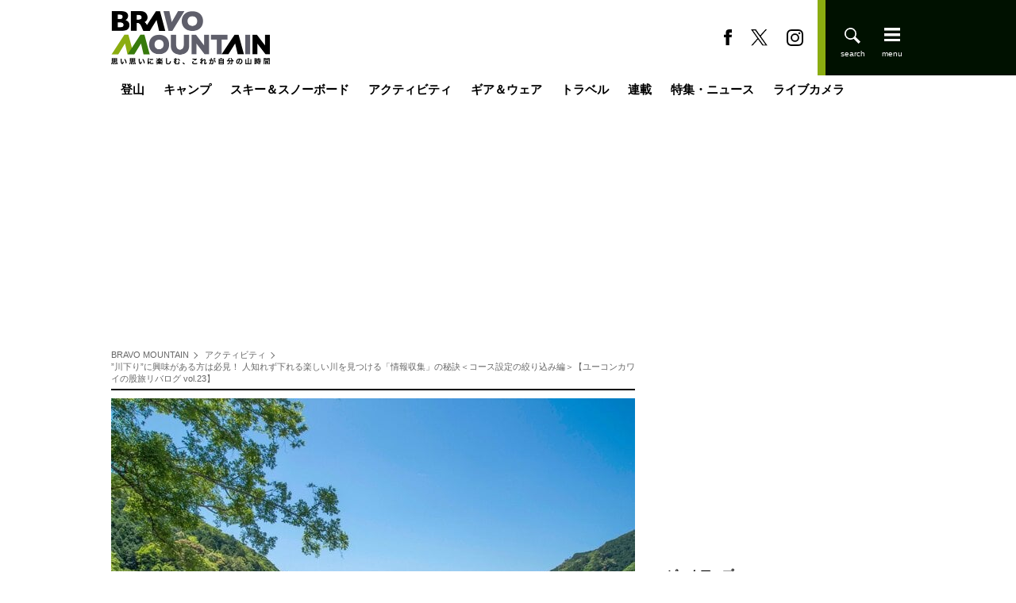

--- FILE ---
content_type: text/html; charset=utf-8
request_url: https://bravo-m.futabanet.jp/articles/-/120695
body_size: 44816
content:
<!DOCTYPE html>
<html lang="ja">
<head>
<meta charset="utf-8">
<meta http-equiv="X-UA-Compatible" content="IE=edge">
<title>”川下り”に興味がある方は必見！  人知れず下れる楽しい川を見つける「情報収集」の秘訣＜コース設定の絞り込み編＞【ユーコンカワイの股旅リバログ vol.23】｜アクティビティ｜日本全国 車中泊女性アングラー 「冨士木耶奈のWILD LIFE」｜BRAVO MOUNTAIN</title>
<meta name="description" content="彼を知り己を知れば百戦あやうからず！  初めての川を旅する場合、その川は下れるのか？  コース設定はどうする？  危険はないか？  など、多くの事前調査が必要になってくる。僕が若い頃は情報収集には苦労したが、今は多くの情報をネットから得ること…">
<meta name="keywords" content="川下り,パックラフト,カヤック">
<meta property="article:publisher" content="https://www.facebook.com/MountainBravo">
<meta name="author" content="ユーコンカワイ">
<meta name="robots" content="max-image-preview:large">
<meta name="theme-color" content="#8bad10">

<meta name="cXenseParse:articleid" content="120695">
<meta name="cXenseParse:author" content="ユーコンカワイ">
<meta name="cXenseParse:url" content="https://bravo-m.futabanet.jp/articles/-/120695">
<meta name="cXenseParse:ftb-author" content="ユーコンカワイ">
<meta name="cXenseParse:ftb-article-type" content="記事">
<meta name="cXenseParse:ftb-tag" content="川下り,パックラフト,カヤック" data-separator=",">
<meta name="cXenseParse:ftb-series" content="日本全国 車中泊女性アングラー 「冨士木耶奈のWILD LIFE」">
<meta property="article:published_time" content="2022-01-25T18:18:00+09:00">
<meta property="article:modified_time" content="2022-01-24T23:05:05+09:00">
<meta name="cXenseParse:ftb-main-genre" content="アクティビティ">
<meta name="cXenseParse:pageclass" content="article">

<meta property="fb:app_id" content="1789782161190045">
<meta property="fb:pages" content="103145855125953">
<meta property="og:locale" content="ja_JP">
<meta property="og:site_name" content="BRAVO MOUNTAIN">
<meta property="og:url" content="https://bravo-m.futabanet.jp/articles/-/120695">
<meta property="og:type" content="article">
<meta property="og:title" content="”川下り”に興味がある方は必見！  人知れず下れる楽しい川を見つける「情報収集」の秘訣＜コース設定の絞り込み編＞【ユーコンカワイの股旅リバログ vol.23】｜アクティビティ｜日本全国 車中泊女性アングラー 「冨士木耶奈のWILD LIFE」｜BRAVO MOUNTAIN">
<meta property="og:image" content="https://bravo-m.ismcdn.jp/mwimgs/2/3/1200wm/img_23cd3a37cec7c6717a6fbf5d935e420f522627.jpg">
<meta property="og:description" content="彼を知り己を知れば百戦あやうからず！  初めての川を旅する場合、その川は下れるのか？  コース設定はどうする？  危険はないか？  など、多くの事前調査が必要になってくる。僕が若い頃は情報収集には苦労したが、今は多くの情報をネットから得ること…">
<meta name="twitter:card" content="summary_large_image">
<meta name="twitter:site" content="@MountainBravo">
<meta name="twitter:domain" content="bravo-m.futabanet.jp">
<link rel="alternate" type="application/rss+xml" title="RSS | BRAVO MOUNTAIN" href="https://bravo-m.futabanet.jp/list/feed/rss">
<link rel="shortcut icon" type="image/vnd.microsoft.icon" href="https://bravo-m.ismcdn.jp/favicon.ico">
<link rel="apple-touch-icon-precomposed" href="https://bravo-m.ismcdn.jp/common/images/icons/apple-touch-icon.png">
<link rel="preload" as="image" href="https://bravo-m.ismcdn.jp/common/images/icons/logo.svg">
<link rel="preload" as="image" href="https://bravo-m.ismcdn.jp/mwimgs/2/3/660x/img_23cd3a37cec7c6717a6fbf5d935e420f522627.jpg" imagesrcset="https://bravo-m.ismcdn.jp/mwimgs/2/3/660x/img_23cd3a37cec7c6717a6fbf5d935e420f522627.jpg 1x, https://bravo-m.ismcdn.jp/mwimgs/2/3/1320x/img_23cd3a37cec7c6717a6fbf5d935e420f522627.jpg">
<link rel="stylesheet" href="https://bravo-m.ismcdn.jp/resources/bravo-m/css/pc/shared/shared.css?rd=202512091602">
<link rel="stylesheet" href="https://bravo-m.ismcdn.jp/resources/bravo-m/css/pc/pages/leafs.css?rd=202512091602">
<link rel="manifest" href="/manifest.json?rd=202512091602">
<link rel="canonical" href="https://bravo-m.futabanet.jp/articles/-/120695">

<link rel="preconnect" href="//bravo-m.ismcdn.jp" crossorigin>
<link rel="preconnect" href="//www.google-analytics.com" crossorigin>
<link rel="preconnect" href="//www.googletagmanager.com" crossorigin>
<link rel="preconnect" href="//www.googletagservices.com" crossorigin>
<link rel="preconnect" href="//adservice.google.co.jp" crossorigin>
<link rel="preconnect" href="//adservice.google.com" crossorigin>
<link rel="preconnect" href="//pagead2.googlesyndication.com" crossorigin>
<link rel="preconnect" href="//code.jquery.com" crossorigin>
<script>
dataLayer = [{
  distributor: "MediaWeaver",
  lastPage: "no",
  articleID: "120695",
  pubDate: "2022/01/25",
  media: "BRAVO MOUNTAIN",
  mainGenre: "アクティビティ",
  series: "日本全国 車中泊女性アングラー 「冨士木耶奈のWILD LIFE」",
  articleType: "記事"
}];
</script>
<!-- Google Tag Manager -->
<script>(function(w,d,s,l,i){w[l]=w[l]||[];w[l].push({'gtm.start':
new Date().getTime(),event:'gtm.js'});var f=d.getElementsByTagName(s)[0],
j=d.createElement(s),dl=l!='dataLayer'?'&l='+l:'';j.async=true;j.src=
'https://www.googletagmanager.com/gtm.js?id='+i+dl;f.parentNode.insertBefore(j,f);
})(window,document,'script','dataLayer','GTM-T7FQ24F');</script>
<!-- End Google Tag Manager -->

<script async src="https://pagead2.googlesyndication.com/pagead/js/adsbygoogle.js?client=ca-pub-3622193293525466" crossorigin="anonymous"></script>
<script async src="https://ads.rubiconproject.com/prebid/12162_bravo.js"></script>
<script async src="https://securepubads.g.doubleclick.net/tag/js/gpt.js"></script>
  <script>
  var userAgent = navigator.userAgent;

  // 結果を表示
  //alert("User Agent: " + userAgent);
  var periodMinute = 60;
  var rewordAid = 'futaba-bravo-reward-120695';
  var lsObj = localStorage.getItem(rewordAid); //{time:new Date().getTime()}
  var del = false;

  if(!del && lsObj){
    lsObj = JSON.parse(lsObj);
  } else{
    lsObj = {};
  }

  var rewardGrantedFlg = false;
  var rewardLocation;
  var playedRewardFlg = false;

  // # 現在時刻を取得
  var currentTime = new Date().getTime();
  // # 保存された時刻情報を数値に変換
  var storedTime = parseInt(lsObj.time);
  // # 経過時間を計算（ミリ秒単位）
  var elapsedTime = currentTime - storedTime;
  // # 経過時間が1時間以上の場合、処理を実行
  if(elapsedTime >= periodMinute * 60 * 1000){
    localStorage.removeItem(rewordAid);
  }
  if(!lsObj.time){
    loadReward();
  }

  function initReward(){
    
    var $rewardModal = document.getElementsByClassName('js-reword-modal');
    if ($rewardModal.length > 0) {
      $rewardModal[0].classList.add('is-show');
    }

    $('.js-reword_ok').on('mouseup', function(){
      playedRewardFlg = true;
      rewardEvent.makeRewardedVisible();
    });

    $('.js-reload-reward').on('click', function(){
      // # goog_rewarded付いたままリロードするとrewardが表示されない時があるためハッシュを取り除いてリロード
      location.hash = '';
      location.reload();
    });

    // 報酬
    window.futabaRewardGranted = function () {
      rewardGrantedFlg = true;
      lsObj.time = new Date().getTime();
      localStorage.setItem(rewordAid, JSON.stringify(lsObj));
    };

    // 終了
    window.futabaRewardClosed = function (slot) {
      googletag.destroySlots([slot]);
      if(rewardGrantedFlg){
        // # リワード広告で報酬を得たらlocalStrageに記事idを保存する
        localStorage.setItem(rewordAid, JSON.stringify(lsObj));
        // # モーダルを閉じる
        if ($rewardModal.length > 0) {
          $rewardModal[0].classList.remove('is-show');
        }
      }else{ // 強制終了
        // # リワード広告を閲覧終了する前に閉じた場合は#google_rewordedパラメータ外してリロード
        location.hash = '';
        location.reload();
      }
    };
  }
  
  function loadReward(){
    googletag = window.googletag || {cmd: []};
    window.rewardedSlots = [];

    googletag.cmd.push(function() {
      const rewardedSlot = googletag.defineOutOfPageSlot('/21694577035/bravo-m/bravo-m_pc_reward', googletag.enums.OutOfPageFormat.REWARDED).addService(googletag.pubads());
      rewardedSlot.setForceSafeFrame(true);
      googletag.pubads().enableAsyncRendering();
      googletag.enableServices();
      googletag.pubads().addEventListener('rewardedSlotReady', function (evt) {
        rewardEvent = evt;
        initReward();
      });
      googletag.pubads().addEventListener('rewardedSlotGranted', function (evt) {
        futabaRewardGranted();
      });
      googletag.pubads().addEventListener('rewardedSlotClosed', function (evt) {
        futabaRewardClosed(rewardedSlot);
      });
      googletag.display(rewardedSlot);
    });
  }
</script>
<script>
window.googletag = window.googletag || {cmd: []};
googletag.cmd.push(function() {
  googletag.defineSlot('/21694577035/bravo-m/bravo-m_pc_billboard', [[970, 250], [1, 1]], 'div-gpt-ad-bravo-m-pc-billboard').addService(googletag.pubads());
  googletag.defineSlot('/21694577035/bravo-m/bravo-m_pc_1st_rect', [[300, 600], [300, 250], [1, 1]], 'div-gpt-ad-bravo-m-pc-1st-rect').addService(googletag.pubads());
  googletag.defineSlot('/21694577035/bravo-m/bravo-m_pc_main_rect_left', [[336, 280], [1, 1], [300, 250]], 'div-gpt-ad-bravo-m-pc-main-rect-left').addService(googletag.pubads());
  googletag.defineSlot('/21694577035/bravo-m/bravo-m_pc_main_rect_right', [[336, 280], [1, 1], [300, 250]], 'div-gpt-ad-bravo-m-pc-main-rect-right').addService(googletag.pubads());
  googletag.pubads().setTargeting("adparam","production");
  googletag.pubads().setTargeting("adsense", "on");
  googletag.pubads().setTargeting("mainGenre","アクティビティ");
  googletag.pubads().setTargeting("articleId","120695");
  googletag.pubads().disableInitialLoad();
  googletag.pubads().enableSingleRequest();
  googletag.pubads().collapseEmptyDivs();
  googletag.enableServices();
});
</script>
<script>
  var pbjs = pbjs || {};
  pbjs.que = pbjs.que || [];
  pbjs.adserverRequestSent = false;
  var failSafeTimeout = 5000;
  var sendAdServerRequest = function() {
      googletag.cmd.push(function() {
      if (pbjs.adserverRequestSent) {
          return;
      }
      pbjs.adserverRequestSent = true;
      googletag.pubads().refresh();
      console.log("headerbids done")
  });
  };
  googletag.cmd.push(function(){
      pbjs.que.push(function() {
      pbjs.rp.requestBids({
          callback: sendAdServerRequest
      });
  });
  })
  setTimeout(function() {
    console.log("timeout");
    sendAdServerRequest();
  }, failSafeTimeout);
</script>

<script src="//kitchen.juicer.cc/?color=DfUBG/9gaEA=" async></script>

</head>
<body>
<!-- Google Tag Manager (noscript) -->
<noscript><iframe src="https://www.googletagmanager.com/ns.html?id=GTM-T7FQ24F"
height="0" width="0" style="display:none;visibility:hidden"></iframe></noscript>
<!-- End Google Tag Manager (noscript) -->
<script type="application/ld+json">
[{"@context":"http://schema.org","@type":"WebSite","name":"BRAVO MOUNTAIN","alternateName":"BRAVO MOUNTAIN：ブラボーマウンテン","url":"https://bravo-m.futabanet.jp","sameAs":["https://www.facebook.com/MountainBravo/","https://twitter.com/MountainBravo"],"potentialAction":{"@type":"SearchAction","target":"https://bravo-m.futabanet.jp/list/search?fulltext={fulltext}","query-input":"required name=fulltext"}},{"@context":"http://schema.org","@type":"SiteNavigationElement","url":["/","/list/tozan","/list/camp","/list/ski-snowboard","/list/activity","/list/gear-wear","/list/travel","/list/series"]},{"@context":"http://schema.org","@type":"BreadcrumbList","itemListElement":[{"@type":"ListItem","position":1,"item":{"@id":"https://bravo-m.futabanet.jp","name":"BRAVO MOUNTAIN"}},{"@type":"ListItem","position":2,"item":{"@id":"https://bravo-m.futabanet.jp/list/activity","name":"アクティビティ"}},{"@type":"ListItem","position":3,"item":{"@id":"https://bravo-m.futabanet.jp/articles/-/120695","name":"”川下り”に興味がある方は必見！  人知れず下れる楽しい川を見つける「情報収集」の秘訣＜コース設定の絞り込み編＞【ユーコンカワイの股旅リバログ vol.23】"}}]},{"@context":"http://schema.org","@type":"NewsArticle","mainEntityOfPage":{"@type":"WebPage","@id":"https://bravo-m.futabanet.jp/articles/-/120695"},"headline":"”川下り”に興味がある方は必見！  人知れず下れる楽しい川を見つける「情報収集」の秘訣＜コース設定の絞り込み編＞【ユーコンカワイの股旅リバログ vol.23】","image":{"@type":"ImageObject","url":"https://bravo-m.ismcdn.jp/mwimgs/2/3/1200wm/img_23cd3a37cec7c6717a6fbf5d935e420f522627.jpg","width":"1200","height":"794"},"datePublished":"2022-01-25T18:18:00+09:00","dateModified":"2022-01-24T23:05:05+09:00","author":{"@type":"Person","name":"ユーコンカワイ","url":"https://bravo-m.futabanet.jp/list/author/ユーコンカワイ"},"description":"彼を知り己を知れば百戦あやうからず！  初めての川を旅する場合、その川は下れるのか？  コース設定はどうする？  危険はないか？  など、多くの事前調査が必要になってくる。僕が若い頃は情報収集には苦労したが、今は多くの情報をネットから得ること…","publisher":{"@type":"Organization","name":"BRAVO MOUNTAIN","logo":{"@type":"ImageObject","url":"https://bravo-m.ismcdn.jp/common/images/icons/logo-amp.png"}}}]
</script>

<div class="l-wrap">
  <div class="reword-modal js-reword-modal">
  <div class="reword-modal-inner">
    <p class="reword-modal__txt">広告をご視聴頂くと<br>記事本文が<br>読めるようになります</p>
    <div class="reword-modal__btn c-btn c-btn--size-l js-reword_ok"><span>広告を視聴する</span></div>
    <a class="reword-modal__back" href="#" onclick="location.href=location.pathname">最初のページへ戻る</a>
  </div>
</div>

  <header class="l-header js-header">
  <div class="p-header">
    <div class="p-header__bg-band --left"></div>
    <div class="p-header__inner">
      <div class="p-header__left">
        <div class="p-header-top">
          <div class="p-header__logo"><a href="/"><img src="https://bravo-m.ismcdn.jp/common/images/icons/logo.svg" loading="eager" width="200" height="67" class="" alt="BRAVO MOUNTAIN"></a></div>
        </div>
      </div>
      <div class="p-header__right">
        <div class="p-header-sns">
          <a href="https://www.facebook.com/MountainBravo" class="p-header-sns__link" target="_blank">
            <img src="https://bravo-m.ismcdn.jp/common/bravo-m/images/fb-b.svg" loading="eager" width="10" height="21" class="" alt="">
          </a>
          <a href="https://twitter.com/MountainBravo" class="p-header-sns__link" target="_blank">
            <img src="https://bravo-m.ismcdn.jp/common/bravo-m/images/x-b.svg" loading="eager" width="21" height="17" class="" alt="">
          </a>
          <a href="https://www.instagram.com/bravomountain/" class="p-header-sns__link" target="_blank">
            <img src="https://bravo-m.ismcdn.jp/common/bravo-m/images/insta-b.svg" loading="eager" width="21" height="21" class="" alt="">
          </a>
        </div>
        <div class="p-header-tools">
          <div class="p-header-tools__search js-header-search">
            <img src="https://bravo-m.ismcdn.jp/common/bravo-m/images/search-w.svg" loading="eager" width="20" height="20" class="" alt="">
            <img src="https://bravo-m.ismcdn.jp/common/bravo-m/images/ico_close.svg" loading="eager" width="20" height="20" class="" alt="">
          </div>
          <div class="p-header-tools__menu js-header-menu">
            <img src="https://bravo-m.ismcdn.jp/common/bravo-m/images/menu-w.svg" loading="eager" width="20" height="20" class="" alt="">
          </div>
        </div>
      </div>
    </div>
    <div class="p-header__bg-band --right"></div>
    <nav class="p-header-side-nav js-nav">
  <div class="p-header-side-nav__bg-band --left"></div>
  <div class="p-header-side-nav__inner">
    <div class="p-header-tools --close">
      <div class="p-header-tools__menu js-header-close">
        <img src="https://bravo-m.ismcdn.jp/common/bravo-m/images/ico_close.svg" alt="" width="18" height="18">
      </div>
    </div>
    <div class="p-header-side-nav__left">
      <div class="p-header-side-nav__block">
        <a href="/list/tozan" class="p-header-side-nav__link">登山</a>
        <a href="/list/camp" class="p-header-side-nav__link">キャンプ</a>
        <a href="/list/ski-snowboard" class="p-header-side-nav__link">スキー＆スノーボード</a>
        <a href="/list/activity" class="p-header-side-nav__link">アクティビティ</a>
        <a href="/list/gear-wear" class="p-header-side-nav__link">ギア＆ウェア</a>
        <a href="/list/travel" class="p-header-side-nav__link">トラベル</a>
      </div>
      <div class="p-header-side-nav__block">
        <a href="/list/series" class="p-header-side-nav__link">連載</a>
        <a href="/list/adarticles" class="p-header-side-nav__link">特集・ニュース</a>
        <a href="/list/yamagoya" class="p-header-side-nav__link">ライブカメラ</a>
        <a href="/list/authors" class="p-header-side-nav__link">ライター一覧</a>
      </div>
      <div class="p-header-side-nav__block">
        <div class="p-header-side-nav-submenu">
          <a href="/list/info/about" class="p-header-side-nav-submenu__link">BRAVO MOUNTAINとは</a>
          <a href="https://www.futabasha.co.jp/company" target="_blank" class="p-header-side-nav-submenu__link">運営会社</a>
          <a href="https://www.futabasha.co.jp/privacy" target="_blank" class="p-header-side-nav-submenu__link">プライバシーポリシー</a>
          <a href="https://www.futabasha.co.jp/pdf/media-produce/bravoski/bravoski_mediaguide_2405.pdf" target="_blank" class="p-header-side-nav-submenu__link">広告</a>
          <a href="/list/info/contact" class="p-header-side-nav-submenu__link">お問い合わせ</a>
        </div>
      </div>
    </div>
    <div class="p-header-side-nav__right">
      <div class="p-header-side-nav-sub">
        <a href="/list/bravoski" class="p-header-side-nav-sub__link">BRAVOSKI</a>
        <a href="/list/fallline" class="p-header-side-nav-sub__link">Fall Line</a>
        <a href="/list/freeskiing" class="p-header-side-nav-sub__link">FREESKiiNG</a>
        <a href="/list/soto" class="p-header-side-nav-sub__link">soto</a>
        <a href="/list/snowtripmagazine" class="p-header-side-nav-sub__link">Snow trip magazine</a>
      </div>
    </div>
  </div>
  <div class="p-header-side-nav__bg-band --right"></div>
</nav>
<div class="p-header-side-nav__overlay js-overlay">
  <span></span>
</div>
  </div>
</header>
  <div class="m-gnav">
  <ul class="m-gnav__list">
    <li class="m-gnav__item">
      <a href="/list/tozan" class="m-gnav__link js-hover-nav">登山</a>
      <ul class="m-gnav-sub-list">
        <li class="m-gnav-sub-list__item"><a href="/list/genre/%E6%97%A5%E5%B8%B0%E3%82%8A" class="m-gnav-sub-list__link">日帰り</a></li>
        <li class="m-gnav-sub-list__item"><a href="/list/genre/%E5%B1%B1%E5%B0%8F%E5%B1%8B%E6%B3%8A" class="m-gnav-sub-list__link">山小屋泊</a></li>
        <li class="m-gnav-sub-list__item"><a href="/list/yamagoya" class="m-gnav-sub-list__link">山小屋ライブカメラ</a></li>
        <li class="m-gnav-sub-list__item"><a href="/list/genre/%E3%83%86%E3%83%B3%E3%83%88%E6%B3%8A" class="m-gnav-sub-list__link">テント泊</a></li>
        <li class="m-gnav-sub-list__item"><a href="/list/genre/%E9%9B%AA%E5%B1%B1" class="m-gnav-sub-list__link">雪山</a></li>
        <li class="m-gnav-sub-list__item"><a href="/list/genre/%E4%BD%8E%E5%B1%B1" class="m-gnav-sub-list__link">低山</a></li>
        <li class="m-gnav-sub-list__item"><a href="/list/genre/%E5%B1%B1%E3%81%94%E9%A3%AF" class="m-gnav-sub-list__link">山ご飯</a></li>
        <li class="m-gnav-sub-list__item"><a href="/list/genre/%E3%81%9D%E3%81%AE%E4%BB%96%E7%99%BB%E5%B1%B1" class="m-gnav-sub-list__link">その他登山</a></li>
      </ul>
    </li>
    <li class="m-gnav__item">
      <a href="/list/camp" class="m-gnav__link js-hover-nav">キャンプ</a>
      <ul class="m-gnav-sub-list">
        <li class="m-gnav-sub-list__item"><a href="/list/genre/%E3%82%AD%E3%83%A3%E3%83%B3%E3%83%97%E9%A3%AF" class="m-gnav-sub-list__link">キャンプ飯</a></li>
        <li class="m-gnav-sub-list__item"><a href="/list/genre/%E7%84%9A%E3%81%8D%E7%81%AB" class="m-gnav-sub-list__link">焚き火</a></li>
        <li class="m-gnav-sub-list__item"><a href="/list/genre/%E3%81%9D%E3%81%AE%E4%BB%96%E3%82%AD%E3%83%A3%E3%83%B3%E3%83%97" class="m-gnav-sub-list__link">その他キャンプ</a></li>
      </ul>
    </li>
    <li class="m-gnav__item">
      <a href="/list/ski-snowboard" class="m-gnav__link js-hover-nav">スキー＆スノーボード</a>
      <ul class="m-gnav-sub-list">
        <li class="m-gnav-sub-list__item"><a href="/list/genre/%E3%82%B9%E3%82%AD%E3%83%BC%E5%A0%B4" class="m-gnav-sub-list__link">スキー場</a></li>
        <li class="m-gnav-sub-list__item"><a href="/list/live" class="m-gnav-sub-list__link">スキー場ライブカメラ</a></li>
        <li class="m-gnav-sub-list__item"><a href="/list/genre/%E3%83%90%E3%83%83%E3%82%AF%E3%82%AB%E3%83%B3%E3%83%88%E3%83%AA%E3%83%BC" class="m-gnav-sub-list__link">バックカントリー</a></li>
      </ul>
    </li>
    <li class="m-gnav__item">
      <a href="/list/activity" class="m-gnav__link js-hover-nav">アクティビティ</a>
      <ul class="m-gnav-sub-list">
        <li class="m-gnav-sub-list__item"><a href="/list/genre/%E3%83%95%E3%82%A3%E3%83%83%E3%82%B7%E3%83%B3%E3%82%B0" class="m-gnav-sub-list__link">フィッシング</a></li>
        <li class="m-gnav-sub-list__item"><a href="/list/genre/MTB" class="m-gnav-sub-list__link">MTB</a></li>
        <li class="m-gnav-sub-list__item"><a href="/list/genre/%E5%86%99%E7%9C%9F%E3%83%BB%E5%8B%95%E7%94%BB" class="m-gnav-sub-list__link">写真・動画</a></li>
        <li class="m-gnav-sub-list__item"><a href="/list/genre/%E3%81%9D%E3%81%AE%E4%BB%96%E3%82%A2%E3%82%AF%E3%83%86%E3%82%A3%E3%83%93%E3%83%86%E3%82%A3" class="m-gnav-sub-list__link">その他アクティビティ</a></li>
      </ul>
    </li>
    <li class="m-gnav__item">
      <a href="/list/gear-wear" class="m-gnav__link">ギア＆ウェア</a>
      <ul class="m-gnav-sub-list">
        <li class="m-gnav-sub-list__item"><a href="/list/gear-wear/tozan" class="m-gnav-sub-list__link">登山</a></li>
        <li class="m-gnav-sub-list__item"><a href="/list/gear-wear/camp" class="m-gnav-sub-list__link">キャンプ</a></li>
        <li class="m-gnav-sub-list__item"><a href="/list/gear-wear/ski-snowboard" class="m-gnav-sub-list__link">スノー</a></li>
        <li class="m-gnav-sub-list__item"><a href="/list/gear-wear/other" class="m-gnav-sub-list__link">その他</a></li>
      </ul>
    </li>
    <li class="m-gnav__item">
      <a href="/list/travel" class="m-gnav__link js-hover-nav">トラベル</a>
      <ul class="m-gnav-sub-list">
        <li class="m-gnav-sub-list__item"><a href="/list/genre/%E9%A3%9F%E4%BA%8B%E3%83%BB%E3%81%8A%E9%85%92" class="m-gnav-sub-list__link">食事・お酒</a></li>
        <li class="m-gnav-sub-list__item"><a href="/list/genre/%E6%B8%A9%E6%B3%89%E3%83%BB%E5%AE%BF" class="m-gnav-sub-list__link">温泉・宿</a></li>
        <li class="m-gnav-sub-list__item"><a href="/list/genre/%E5%90%8D%E6%89%80%E3%83%BB%E8%A6%B3%E5%85%89" class="m-gnav-sub-list__link">名所・観光</a></li>
      </ul>
    </li>
    <li class="m-gnav__item">
      <a href="/list/series" class="m-gnav__link">連載</a>
      <ul class="m-gnav-sub-list">
        <li class="m-gnav-sub-list__item"><a href="/list/series/kisetsunomushi" class="m-gnav-sub-list__link">季節の虫</a></li>
        <li class="m-gnav-sub-list__item"><a href="/list/series/yamagaeri" class="m-gnav-sub-list__link">山帰り、今日はどこでととのう？</a></li>
        <li class="m-gnav-sub-list__item"><a href="/list/series/kisetsu" class="m-gnav-sub-list__link">季節の外ごはん</a></li>
        <li class="m-gnav-sub-list__item"><a href="/list/series/can" class="m-gnav-sub-list__link">缶詰博士の缶たん”CAN”P料理</a></li>
        <li class="m-gnav-sub-list__item"><a href="/list/series/saunamura" class="m-gnav-sub-list__link">シン・サウナ村建設記</a></li>
        <li class="m-gnav-sub-list__item"><a href="/list/series/nihondeyamanobori" class="m-gnav-sub-list__link">日本で山登りはじめました</a></li>
        <li class="m-gnav-sub-list__item"><a href="/list/series/yamagoya" class="m-gnav-sub-list__link">わたし、山小屋はじめます</a></li>
        <li class="m-gnav-sub-list__item"><a href="/list/series/teizancalendar" class="m-gnav-sub-list__link">低山カレンダー</a></li>
        <li class="m-gnav-sub-list__item"><a href="/list/series/hashiruotoko" class="m-gnav-sub-list__link">耕して焙煎して走る男</a></li>
        <li class="m-gnav-sub-list__item"><a href="/list/series/teizandougu" class="m-gnav-sub-list__link">低山小道具＆技術研究所</a></li>
        <li class="m-gnav-sub-list__item"><a href="/list/series" class="m-gnav-sub-list__link">その他連載</a></li>
      </ul>
    </li>
    <li class="m-gnav__item">
      <a href="/list/adarticles" class="m-gnav__link">特集・ニュース</a>
    </li>
    <li class="m-gnav__item">
      <a href="/list/yamagoya" class="m-gnav__link">ライブカメラ</a>
      <ul class="m-gnav-sub-list">
        <li class="m-gnav-sub-list__item"><a href="/list/yamagoya" class="m-gnav-sub-list__link">山小屋</a></li>
        <li class="m-gnav-sub-list__item"><a href="/list/live" class="m-gnav-sub-list__link">スキー場</a></li>
      </ul>
    </li>
  </ul>
</div>
  <div class="p-header-side-search js-search">
  <div class="p-header-side-search__inner">
    <form class="p-header-side-search__form" action="/list/search" method="get">
      <input type="search" name="fulltext" required placeholder="気になるワードを入力">
      <button type="submit"></button>
    </form>
  </div>
</div>
  <div class="m-ad-rectangle --billboard">
  <!-- /21694577035/bravo-m/bravo-m_pc_billboard -->
  <div id='div-gpt-ad-bravo-m-pc-billboard'>
    <script>
      googletag.cmd.push(function() { googletag.display('div-gpt-ad-bravo-m-pc-billboard'); });
    </script>
  </div>
</div>

  <div class="l-content">
    <div class="l-inner">
      <main class="l-main">
        <article>
          <div class="m-breadcrumb">
  <ul class="m-breadcrumb__list">
    <li class="m-breadcrumb__item">
      <a href="/" class="m-breadcrumb__link">BRAVO MOUNTAIN</a>
    </li>
    <li class="m-breadcrumb__item">
      <a href="/list/activity" class="m-breadcrumb__link">アクティビティ</a>
    </li>
    <li class="m-breadcrumb__item">
      <a href="https://bravo-m.futabanet.jp/articles/-/120695" class="m-breadcrumb__link">”川下り”に興味がある方は必見！  人知れず下れる楽しい川を見つける「情報収集」の秘訣＜コース設定の絞り込み編＞【ユーコンカワイの股旅リバログ vol.23】</a>
    </li>
  </ul>
</div>

          <div class="article-header">
  <div class="article-header__img">
    <figure>
      <img src="https://bravo-m.ismcdn.jp/mwimgs/2/3/660wm/img_23cd3a37cec7c6717a6fbf5d935e420f522627.jpg" srcset="https://bravo-m.ismcdn.jp/mwimgs/2/3/660wm/img_23cd3a37cec7c6717a6fbf5d935e420f522627.jpg 1x,https://bravo-m.ismcdn.jp/mwimgs/2/3/1320wm/img_23cd3a37cec7c6717a6fbf5d935e420f522627.jpg 2x" width="660" height="436" class="" alt="”川下り”に興味がある方は必見！  人知れず下れる楽しい川を見つける「情報収集」の秘訣＜コース設定の絞り込み編＞【ユーコンカワイの股旅リバログ vol.23】の画像" loading="eager">
    </figure>
  </div>
  <h1 class="article-header__ttl">”川下り”に興味がある方は必見！  人知れず下れる楽しい川を見つける「情報収集」の秘訣＜コース設定の絞り込み編＞【ユーコンカワイの股旅リバログ vol.23】</h1>
  <div class="article-header__info">
    <div class="article-header__datewrap">
      <time datetime="2022-01-25T18:18:00+09:00" class="article-header__date">2022.1.25</time>
      
    </div>
    <div class="article-header__genre">
      <a href="/list/activity">アクティビティ</a>
      <a href="/list/genre/%E3%81%9D%E3%81%AE%E4%BB%96%E3%82%A2%E3%82%AF%E3%83%86%E3%82%A3%E3%83%93%E3%83%86%E3%82%A3">その他アクティビティ</a>
    </div>
  </div>
  <div class="article-header-author">
    <a href="/list/author/%E3%83%A6%E3%83%BC%E3%82%B3%E3%83%B3%E3%82%AB%E3%83%AF%E3%82%A4" class="article-header-author__link">
      <div class="article-header-author__img">
        <img src="https://bravo-m.ismcdn.jp/mwimgs/5/6/32wm/img_567abecac6bb13f38044e64b08b2723b28063.png" srcset="https://bravo-m.ismcdn.jp/mwimgs/5/6/32wm/img_567abecac6bb13f38044e64b08b2723b28063.png 1x,https://bravo-m.ismcdn.jp/mwimgs/5/6/64wm/img_567abecac6bb13f38044e64b08b2723b28063.png 2x" width="32" height="32" class="" alt="ユーコンカワイ" loading="eager">
      </div>
      <div class="article-header-author__name"><span>文、写真：</span>ユーコンカワイ</div>
    </a>
  </div>
  <div class="article-header-tags">
    <div class="m-tags leafs">
    <div class="m-tags__list">
    <a href="/list/tag/%E5%B7%9D%E4%B8%8B%E3%82%8A" class="m-tags__item --small">#川下り</a>
    <a href="/list/tag/%E3%83%91%E3%83%83%E3%82%AF%E3%83%A9%E3%83%95%E3%83%88" class="m-tags__item --small">#パックラフト</a>
    <a href="/list/tag/%E3%82%AB%E3%83%A4%E3%83%83%E3%82%AF" class="m-tags__item --small">#カヤック</a>
    </div>
    </div>
  </div>
</div>
          <div class="article-more-photo">
  <div class="article-more-photo__list">
    <a href="/articles/photo/120695" class="article-more-photo__item">
      <img src="https://bravo-m.ismcdn.jp/mwimgs/8/f/48wm/img_8f85b51e991d09ce62cac2b91e1d1124527431.jpg" srcset="https://bravo-m.ismcdn.jp/mwimgs/8/f/48wm/img_8f85b51e991d09ce62cac2b91e1d1124527431.jpg 1x,https://bravo-m.ismcdn.jp/mwimgs/8/f/96wm/img_8f85b51e991d09ce62cac2b91e1d1124527431.jpg 2x" width="48" height="36" class="" alt="”川下り”に興味がある方は必見！  人知れず下れる楽しい川を見つける「情報収集」の秘訣＜コース設定の絞り込み編＞【ユーコンカワイの股旅リバログ vol.23】の画像001" loading="lazy">
    </a>
    <a href="/articles/photo/120695" class="article-more-photo__item">
      <img src="https://bravo-m.ismcdn.jp/mwimgs/a/c/48wm/img_ac2e724a96d3d01f310f7a5d07350e78521672.jpg" srcset="https://bravo-m.ismcdn.jp/mwimgs/a/c/48wm/img_ac2e724a96d3d01f310f7a5d07350e78521672.jpg 1x,https://bravo-m.ismcdn.jp/mwimgs/a/c/96wm/img_ac2e724a96d3d01f310f7a5d07350e78521672.jpg 2x" width="48" height="34" class="" alt="”川下り”に興味がある方は必見！  人知れず下れる楽しい川を見つける「情報収集」の秘訣＜コース設定の絞り込み編＞【ユーコンカワイの股旅リバログ vol.23】の画像002" loading="lazy">
    </a>
    <a href="/articles/photo/120695" class="article-more-photo__item">
      <img src="https://bravo-m.ismcdn.jp/mwimgs/4/6/48wm/img_4681b911a1b4ae8035ca81d96a942e12526806.jpg" srcset="https://bravo-m.ismcdn.jp/mwimgs/4/6/48wm/img_4681b911a1b4ae8035ca81d96a942e12526806.jpg 1x,https://bravo-m.ismcdn.jp/mwimgs/4/6/96wm/img_4681b911a1b4ae8035ca81d96a942e12526806.jpg 2x" width="48" height="38" class="" alt="”川下り”に興味がある方は必見！  人知れず下れる楽しい川を見つける「情報収集」の秘訣＜コース設定の絞り込み編＞【ユーコンカワイの股旅リバログ vol.23】の画像003" loading="lazy">
    </a>
    <a href="/articles/photo/120695" class="article-more-photo__item">
      <img src="https://bravo-m.ismcdn.jp/mwimgs/8/c/48wm/img_8c72f0972f9762ddc8dfaebf2bdf7644522774.jpg" srcset="https://bravo-m.ismcdn.jp/mwimgs/8/c/48wm/img_8c72f0972f9762ddc8dfaebf2bdf7644522774.jpg 1x,https://bravo-m.ismcdn.jp/mwimgs/8/c/96wm/img_8c72f0972f9762ddc8dfaebf2bdf7644522774.jpg 2x" width="48" height="35" class="" alt="”川下り”に興味がある方は必見！  人知れず下れる楽しい川を見つける「情報収集」の秘訣＜コース設定の絞り込み編＞【ユーコンカワイの股旅リバログ vol.23】の画像004" loading="lazy">
    </a>
    <a href="/articles/photo/120695" class="article-more-photo__item">
      <img src="https://bravo-m.ismcdn.jp/mwimgs/2/3/48wm/img_23cd3a37cec7c6717a6fbf5d935e420f522627.jpg" srcset="https://bravo-m.ismcdn.jp/mwimgs/2/3/48wm/img_23cd3a37cec7c6717a6fbf5d935e420f522627.jpg 1x,https://bravo-m.ismcdn.jp/mwimgs/2/3/96wm/img_23cd3a37cec7c6717a6fbf5d935e420f522627.jpg 2x" width="48" height="31" class="" alt="”川下り”に興味がある方は必見！  人知れず下れる楽しい川を見つける「情報収集」の秘訣＜コース設定の絞り込み編＞【ユーコンカワイの股旅リバログ vol.23】の画像005" loading="lazy">
    </a>
  </div>
  <div class="article-more-photo__btn">
    <a href="/articles/photo/120695" class="c-btn">フォトギャラリー　この記事の全ての写真を見る</a>
  </div>
</div>

          <div class="article-body">
  <p align="left">　彼を知り己を知れば百戦あやうからず！  初めての川を旅する場合、その川は下れるのか？  コース設定はどうする？  危険はないか？  など、多くの事前調査が必要になってくる。僕が若い頃は情報収集には苦労したが、今は多くの情報をネットから得ることができる。でもそれはそれで、鵜呑みにすると危険なこともあったりするのだ。</p>

<p align="left">　今回は川旅における“川の調べ方”にフォーカスし、僕なりのやり方をご紹介していく。</p>

<h2 align="left">■まずはネットで概要を把握せよ！</h2>

<p align="left">　まず僕が最初にやることは、Wikipediaでその川の概要を知ることだ。僕のはただの川下りではなく「川旅」なので、ここで歴史も含めた基本情報を頭に叩き込んで気分を上げる。その川と流域のファンになっておくと、その後の調査の幅が広がるし、ずっとワクワクしながら作業ができるのがいい。</p>

<p align="left">　次にやることは、「○○川　川下り」とか「○○川　パックラフト」などのワードで検索をかけ、ブログなどで川下りの記録をチェックする。ここですでに誰かが下っていて、ルートの情報など載っていれば参考にする。</p>

<p align="left">　ただし、あくまでこの情報は参考程度にすること。その人が行った区間がベストとも限らないし、川を取り巻く状況は日々変わるもの。大型の台風などで大水が出ると、川自体の流れが変化することもあるし、危険箇所の位置も変わる。川下りのルートガイド本がほとんど出版されないのは、そのあたりのことが影響していると思う。この作業での目的は、あくまでも「概要把握」である。</p>

<div class="figure-center" style="width:500px;">
<figure><img alt="" class="noprovide" src="https://bravo-m.ismcdn.jp/mwimgs/8/3/500wm/img_836352956a4bbd0ae5df06b294963fab2823285.png" srcset="https://bravo-m.ismcdn.jp/mwimgs/8/3/500wm/img_836352956a4bbd0ae5df06b294963fab2823285.png 1x,https://bravo-m.ismcdn.jp/mwimgs/8/3/1000wm/img_836352956a4bbd0ae5df06b294963fab2823285.png 2x" width="500" loading="lazy" height="373">
<figcaption class="noprovide">僕の個人ブログ「股旅ベース」の川旅ルポ。こうした個人の体験記も参考になる</figcaption>
</figure>
</div>

<p align="left">　今はYouTubeなどでも、現地の状況をわかりやすく知ることができる。でも調べすぎてしまうと冒険感が薄れてしまうので、ほどほどにしている。攻略本を隅々まで読んでからドラクエを始めても面白くないでしょ？　攻略本はある程度、行き詰まったときに必要に応じて開けばいい。ネットの情報はそのくらいの気持ちで見ることが大切だと思っている。</p>


</div>


          
          <div class="article-next-info"><a href="/articles/-/120695?page=2" class="article-next-info__link">次ページ　ルートの絞り込み作業をしよう！</a></div>

          <ol class="m-pagination">
  <li class="m-pagination__item is-active"><a href="/articles/-/120695" class="m-pagination__link">1</a></li>
  <li class="m-pagination__item"><a href="/articles/-/120695?page=2" class="m-pagination__link">2</a></li>
  <li class="m-pagination__item --next"><a href="/articles/-/120695?page=2" class="m-pagination__link"><img src="https://bravo-m.ismcdn.jp/common/bravo-m/images/arrow-g.svg" alt="「”川下り”に興味がある方は必見！  人知れず下れる楽しい川を見つける「情報収集」の秘訣＜コース設定の絞り込み編＞【ユーコンカワイの股旅リバログ vol.23】」記事の2ページへ"></a></li>
</ol>

          <div class="article-footer">
  <div class="article-footer-sns">
    <ul class="article-footer-sns__list">
      <li class="article-footer-sns__item facebook">
        <a href="https://www.facebook.com/sharer/sharer.php?u=https://bravo-m.futabanet.jp/articles/-/120695" target="_blank">
          <i><img src="https://bravo-m.ismcdn.jp/common/bravo-m/images/fb-w.svg" loading="lazy" width="10" height="21" class="" alt="”川下り”に興味がある方は必見！  人知れず下れる楽しい川を見つける「情報収集」の秘訣＜コース設定の絞り込み編＞【ユーコンカワイの股旅リバログ vol.23】"></i>
        </a>
      </li>
      <li class="article-footer-sns__item x">
        <a rel="nofollow" href="https://twitter.com/share?text=”川下り”に興味がある方は必見！  人知れず下れる楽しい川を見つける「情報収集」の秘訣＜コース設定の絞り込み編＞【ユーコンカワイの股旅リバログ vol.23】&url=https://bravo-m.futabanet.jp/articles/-/120695&hashtags=BravoMountain" target="_blank">
          <i><img src="https://bravo-m.ismcdn.jp/common/bravo-m/images/x-w.svg" loading="lazy" width="21" height="17" class="" alt="”川下り”に興味がある方は必見！  人知れず下れる楽しい川を見つける「情報収集」の秘訣＜コース設定の絞り込み編＞【ユーコンカワイの股旅リバログ vol.23】"></i>
        </a>
      </li>
      <li class="article-footer-sns__item line">
        <a href="https://social-plugins.line.me/lineit/share?url=https%3A%2F%2Fbravo-m.futabanet.jp%2Farticles%2F-%2F120695">
          <i><img src="https://bravo-m.ismcdn.jp/common/bravo-m/images/line-w.svg" loading="lazy" width="20" height="20" class="" alt="”川下り”に興味がある方は必見！  人知れず下れる楽しい川を見つける「情報収集」の秘訣＜コース設定の絞り込み編＞【ユーコンカワイの股旅リバログ vol.23】"></i>
        </a>
      </li>
    </ul>
  </div>
  <div class="article-footer-tags">
    <div class="m-tags leafs">
    <div class="m-tags__list">
    <a href="/list/tag/%E5%B7%9D%E4%B8%8B%E3%82%8A" class="m-tags__item">#川下り</a>
    <a href="/list/tag/%E3%83%91%E3%83%83%E3%82%AF%E3%83%A9%E3%83%95%E3%83%88" class="m-tags__item">#パックラフト</a>
    <a href="/list/tag/%E3%82%AB%E3%83%A4%E3%83%83%E3%82%AF" class="m-tags__item">#カヤック</a>
    </div>
    </div>
  </div>
</div>
        </article>
        <div class="m-ad-rectangle --main-rectangle">
  <!-- /21694577035/bravo-m/bravo-m_pc_main_rect_left -->
  <div id='div-gpt-ad-bravo-m-pc-main-rect-left'>
    <script>
      googletag.cmd.push(function() { googletag.display('div-gpt-ad-bravo-m-pc-main-rect-left'); });
    </script>
  </div>
  <!-- /21694577035/bravo-m/bravo-m_pc_main_rect_right -->
  <div id='div-gpt-ad-bravo-m-pc-main-rect-right'>
    <script>
      googletag.cmd.push(function() { googletag.display('div-gpt-ad-bravo-m-pc-main-rect-right'); });
    </script>
  </div>
</div>

        <div class="l-block">
  <div class="c-headline">関連記事</div>
  <div class="m-articles">
    <div class="m-articles-item u-mr-30">
      <a class="m-articles-item__link" href="/articles/-/120644">
        <div class="m-articles__img">
          <img src="https://bravo-m.ismcdn.jp/mwimgs/4/1/200wm/img_415c322efe206d733e7ea9cb1302ea9a410476.jpg" srcset="https://bravo-m.ismcdn.jp/mwimgs/4/1/200wm/img_415c322efe206d733e7ea9cb1302ea9a410476.jpg 1x,https://bravo-m.ismcdn.jp/mwimgs/4/1/400wm/img_415c322efe206d733e7ea9cb1302ea9a410476.jpg 2x" width="200" height="138" class="" alt="”冬のテントサウナ”は一度体験したら病みつき！？  春夏に仲間と差をつける「極寒・冬の川旅」の様子を覗き見＜根尾東谷川 後編＞【ユーコンカワイの股旅リバログ vol.22】" loading="lazy">
        </div>
        <div class="m-articles__txt u-fc-gray">
          <div class="m-articles__ttl">”冬のテントサウナ”は一度体験したら病みつき！？  春夏に仲間と差をつける「極寒・冬の川旅」の様子を覗き見＜根尾東谷川 後編＞【ユーコンカワイの股旅リバログ vol.22】</div>
        </div>
      </a>
    </div>
    <div class="m-articles-item u-mr-30">
      <a class="m-articles-item__link" href="/articles/-/120634">
        <div class="m-articles__img">
          <img src="https://bravo-m.ismcdn.jp/mwimgs/f/c/200wm/img_fccf1808f4932b7620383caf11c0008e3670170.jpg" srcset="https://bravo-m.ismcdn.jp/mwimgs/f/c/200wm/img_fccf1808f4932b7620383caf11c0008e3670170.jpg 1x,https://bravo-m.ismcdn.jp/mwimgs/f/c/400wm/img_fccf1808f4932b7620383caf11c0008e3670170.jpg 2x" width="200" height="150" class="" alt="寒くても水が冷たくても余裕！  冬の川下り旅を快適にする「必須装備」と「冬ならではの魅力」のお話【ユーコンカワイの股旅リバログ vol.20】" loading="lazy">
        </div>
        <div class="m-articles__txt u-fc-gray">
          <div class="m-articles__ttl">寒くても水が冷たくても余裕！  冬の川下り旅を快適にする「必須装備」と「冬ならではの魅力」のお話【ユーコンカワイの股旅リバログ vol.20】</div>
        </div>
      </a>
    </div>
    <div class="m-articles-item">
      <a class="m-articles-item__link" href="/articles/-/120220">
        <div class="m-articles__img">
          <img src="https://bravo-m.ismcdn.jp/mwimgs/1/1/200wm/img_11b0fa7b329aa7cae7612ca2f3b90e871165247.jpg" srcset="https://bravo-m.ismcdn.jp/mwimgs/1/1/200wm/img_11b0fa7b329aa7cae7612ca2f3b90e871165247.jpg 1x,https://bravo-m.ismcdn.jp/mwimgs/1/1/400wm/img_11b0fa7b329aa7cae7612ca2f3b90e871165247.jpg 2x" width="200" height="132" class="" alt="川旅で「ほぼ100%」聞かれる質問「川下り後にスタート地点へ戻る方法」教えます【ユーコンカワイの股旅リバログ vol.12】" loading="lazy">
        </div>
        <div class="m-articles__txt u-fc-gray">
          <div class="m-articles__ttl">川旅で「ほぼ100%」聞かれる質問「川下り後にスタート地点へ戻る方法」教えます【ユーコンカワイの股旅リバログ vol.12】</div>
        </div>
      </a>
    </div>
    <div class="m-articles-item u-mr-30">
      <a class="m-articles-item__link" href="/articles/-/120077">
        <div class="m-articles__img">
          <img src="https://bravo-m.ismcdn.jp/mwimgs/3/2/200wm/img_32017d696ba0ae4899f2d10dde6b88008221223.jpg" srcset="https://bravo-m.ismcdn.jp/mwimgs/3/2/200wm/img_32017d696ba0ae4899f2d10dde6b88008221223.jpg 1x,https://bravo-m.ismcdn.jp/mwimgs/3/2/400wm/img_32017d696ba0ae4899f2d10dde6b88008221223.jpg 2x" width="200" height="133" class="" alt="たった2kmに詰まった仁淀ブルーの神秘「世界よ、これがニッポンの川だ！」＜高知県・安居川 後編＞【ユーコンカワイの股旅リバログ vol.7】" loading="lazy">
        </div>
        <div class="m-articles__txt u-fc-gray">
          <div class="m-articles__ttl">たった2kmに詰まった仁淀ブルーの神秘「世界よ、これがニッポンの川だ！」＜高知県・安居川 後編＞【ユーコンカワイの股旅リバログ vol.7】</div>
        </div>
      </a>
    </div>
    <div class="m-articles-item u-mr-30">
      <a class="m-articles-item__link" href="/articles/-/120051">
        <div class="m-articles__img">
          <img src="https://bravo-m.ismcdn.jp/mwimgs/d/6/200wm/img_d678e7fffca8c104794454ed94d75c34328614.jpg" srcset="https://bravo-m.ismcdn.jp/mwimgs/d/6/200wm/img_d678e7fffca8c104794454ed94d75c34328614.jpg 1x,https://bravo-m.ismcdn.jp/mwimgs/d/6/400wm/img_d678e7fffca8c104794454ed94d75c34328614.jpg 2x" width="200" height="146" class="" alt="SNSで大バズ！「宙に浮ける川」へ出かけよう＜板取川 前編＞【ユーコンカワイの股旅リバログ vol.4】" loading="lazy">
        </div>
        <div class="m-articles__txt u-fc-gray">
          <div class="m-articles__ttl">SNSで大バズ！「宙に浮ける川」へ出かけよう＜板取川 前編＞【ユーコンカワイの股旅リバログ vol.4】</div>
        </div>
      </a>
    </div>
    <div class="m-articles-item">
      <a class="m-articles-item__link" href="/articles/-/120028">
        <div class="m-articles__img">
          <img src="https://bravo-m.ismcdn.jp/mwimgs/4/e/200wm/img_4e20800afbfa136358a458df8d7dfb1d2423084.jpg" srcset="https://bravo-m.ismcdn.jp/mwimgs/4/e/200wm/img_4e20800afbfa136358a458df8d7dfb1d2423084.jpg 1x,https://bravo-m.ismcdn.jp/mwimgs/4/e/400wm/img_4e20800afbfa136358a458df8d7dfb1d2423084.jpg 2x" width="200" height="132" class="" alt="極上の川原がいっぱい！  魅力的な温泉や風土も満喫する川旅へ＜熊野川 後編＞【ユーコンカワイの股旅リバログ vol.3】" loading="lazy">
        </div>
        <div class="m-articles__txt u-fc-gray">
          <div class="m-articles__ttl">極上の川原がいっぱい！  魅力的な温泉や風土も満喫する川旅へ＜熊野川 後編＞【ユーコンカワイの股旅リバログ vol.3】</div>
        </div>
      </a>
    </div>
  </div>
</div>
      </main>
      <aside class="l-sub">
            <div class="m-ad-rectangle --rectangle-1st">
  <!-- /21694577035/bravo-m/bravo-m_pc_1st_rect -->
  <div id='div-gpt-ad-bravo-m-pc-1st-rect'>
    <script>
      googletag.cmd.push(function() { googletag.display('div-gpt-ad-bravo-m-pc-1st-rect'); });
    </script>
  </div>
</div>

    <div class="l-side-block">
  <div class="side-banner">
    <div class="c-side-headline">ピックアップ</div>
    <div class="side-banner__item">
  <a href="https://bravo-m.futabanet.jp/articles/-/127025" class="side-banner__link">
    <div class="side-banner__img">
      <img src="https://bravo-m.ismcdn.jp/mwimgs/2/1/300wm/img_21b394506b5c3b3b2038042f95bce51126411515.jpg" srcset="https://bravo-m.ismcdn.jp/mwimgs/2/1/300wm/img_21b394506b5c3b3b2038042f95bce51126411515.jpg 1x,https://bravo-m.ismcdn.jp/mwimgs/2/1/600wm/img_21b394506b5c3b3b2038042f95bce51126411515.jpg 2x" width="300" height="200" class="" alt="白馬八方尾根スキー場「景観、地形、規模」 どれをとっても No.1！" loading="lazy">
      <span class='side-banner__pr'>PR</span>
    </div>
    <div class="side-banner__ttl">白馬八方尾根スキー場「景観、地形、規模」 どれをとっても No.1！</div>
  </a>
</div>

    <div class="side-banner__item">
  <a href="https://bravo-m.futabanet.jp/articles/-/126992" class="side-banner__link">
    <div class="side-banner__img">
      <img src="https://bravo-m.ismcdn.jp/mwimgs/c/b/300wm/img_cb17a47b37d68bc41a494efa91e5894b1398493.jpg" srcset="https://bravo-m.ismcdn.jp/mwimgs/c/b/300wm/img_cb17a47b37d68bc41a494efa91e5894b1398493.jpg 1x,https://bravo-m.ismcdn.jp/mwimgs/c/b/600wm/img_cb17a47b37d68bc41a494efa91e5894b1398493.jpg 2x" width="300" height="199" class="" alt="この冬、絶対行きたい！  冬の魅力がぎゅっと詰まった “スキー＆温泉天国”「妙高」スノートリップ【新潟県妙高市】" loading="lazy">
      <span class='side-banner__pr'>PR</span>
    </div>
    <div class="side-banner__ttl">この冬、絶対行きたい！  冬の魅力がぎゅっと詰まった “スキー＆温泉天国”「妙高」スノートリップ【新潟県妙高市】</div>
  </a>
</div>

    <div class="side-banner__item">
  <a href="https://bravo-m.futabanet.jp/articles/-/126948" class="side-banner__link">
    <div class="side-banner__img">
      <img src="https://bravo-m.ismcdn.jp/mwimgs/2/1/300wm/img_21bbf10e9199cfd55b5ec7b0c3e946f11206142.jpg" srcset="https://bravo-m.ismcdn.jp/mwimgs/2/1/300wm/img_21bbf10e9199cfd55b5ec7b0c3e946f11206142.jpg 1x,https://bravo-m.ismcdn.jp/mwimgs/2/1/600wm/img_21bbf10e9199cfd55b5ec7b0c3e946f11206142.jpg 2x" width="300" height="200" class="" alt="【ROSSIGNOL（ロシニョール）】やはりロシニョールは冬が似合う！  今シーズンも多彩なウェアでスノーシーンの主役に！" loading="lazy">
      <span class='side-banner__pr'>PR</span>
    </div>
    <div class="side-banner__ttl">【ROSSIGNOL（ロシニョール）】やはりロシニョールは冬が似合う！  今シーズンも多彩なウェアでスノーシーンの主役に！</div>
  </a>
</div>

    <div class="side-banner__item">
  <a href="https://bravo-m.futabanet.jp/articles/-/126903" class="side-banner__link">
    <div class="side-banner__img">
      <img src="https://bravo-m.ismcdn.jp/mwimgs/5/2/300wm/img_52674f5fbd080182dea2909ff5b4ffa11506260.jpg" srcset="https://bravo-m.ismcdn.jp/mwimgs/5/2/300wm/img_52674f5fbd080182dea2909ff5b4ffa11506260.jpg 1x,https://bravo-m.ismcdn.jp/mwimgs/5/2/600wm/img_52674f5fbd080182dea2909ff5b4ffa11506260.jpg 2x" width="300" height="200" class="" alt="オールリゾートスキーという新提案【ELAN（エラン）】の「WINGMAN/WILDCAT」はターンの悦びを多くのスキーヤーに与えてくれる" loading="lazy">
      <span class='side-banner__pr'>PR</span>
    </div>
    <div class="side-banner__ttl">オールリゾートスキーという新提案【ELAN（エラン）】の「WINGMAN/WILDCAT」はターンの悦びを多くのスキーヤーに与えてくれる</div>
  </a>
</div>

    <div class="side-banner__item">
  <a href="https://bravo-m.futabanet.jp/articles/-/126916" class="side-banner__link">
    <div class="side-banner__img">
      <img src="https://bravo-m.ismcdn.jp/mwimgs/6/0/300wm/img_6091c472f1d123d6868ea9d438b2bbf01317649.jpg" srcset="https://bravo-m.ismcdn.jp/mwimgs/6/0/300wm/img_6091c472f1d123d6868ea9d438b2bbf01317649.jpg 1x,https://bravo-m.ismcdn.jp/mwimgs/6/0/600wm/img_6091c472f1d123d6868ea9d438b2bbf01317649.jpg 2x" width="300" height="199" class="" alt="UNMAP YOUR LIFE ～新潟県　妙高編～ 自分を解放する、こだわりの時間" loading="lazy">
      <span class='side-banner__pr'>PR</span>
    </div>
    <div class="side-banner__ttl">UNMAP YOUR LIFE ～新潟県　妙高編～ 自分を解放する、こだわりの時間</div>
  </a>
</div>

  </div>
</div>

    
    <div class="l-side-block">
  <div class="c-side-headline">人気記事</div>
  <div class="m-ranking">
    <div class="m-ranking-list">
      <a class="m-ranking-list__item u-fc-gray" href="/articles/-/127017">
        <div class="m-ranking__img">
          <img src="https://bravo-m.ismcdn.jp/mwimgs/d/f/100wm/img_df815e9c05b71a948f043b750a88fb41489672.jpg" srcset="https://bravo-m.ismcdn.jp/mwimgs/d/f/100wm/img_df815e9c05b71a948f043b750a88fb41489672.jpg 1x,https://bravo-m.ismcdn.jp/mwimgs/d/f/200wm/img_df815e9c05b71a948f043b750a88fb41489672.jpg 2x" width="100" height="67" class="" alt="週末・駅から低山ハイキングに最適！  都心からアクセス良好＆関東一望の絶景スポット「日和田山」 ピストンでも、物見山周回でもOK！" loading="lazy">
        </div>
        <div class="m-ranking__txt">
          <div class="m-ranking__ttl">週末・駅から低山ハイキングに最適！  都心からアクセス良好＆関東一望の絶景スポット「日和田山」 ピストンでも、物見山周回でもOK！</div>
          <div class="m-ranking__author">河野 美花</div>
        </div>
      </a>
      <a class="m-ranking-list__item u-fc-gray" href="/articles/-/126986">
        <div class="m-ranking__img">
          <img src="https://bravo-m.ismcdn.jp/mwimgs/4/c/100wm/img_4cf7c0f5a69343f75e13af09e8a20976519963.jpg" srcset="https://bravo-m.ismcdn.jp/mwimgs/4/c/100wm/img_4cf7c0f5a69343f75e13af09e8a20976519963.jpg 1x,https://bravo-m.ismcdn.jp/mwimgs/4/c/200wm/img_4cf7c0f5a69343f75e13af09e8a20976519963.jpg 2x" width="100" height="67" class="" alt="穴シーズンで良型も狙える！ 1月から3月の「冬メバリング」基本セッティング＆おすすめポイント＆釣り方のコツ　" loading="lazy">
        </div>
        <div class="m-ranking__txt">
          <div class="m-ranking__ttl">穴シーズンで良型も狙える！ 1月から3月の「冬メバリング」基本セッティング＆おすすめポイント＆釣り方のコツ　</div>
          <div class="m-ranking__author">和田 俊太郎</div>
        </div>
      </a>
      <a class="m-ranking-list__item u-fc-gray" href="/articles/-/127040">
        <div class="m-ranking__img">
          <img src="https://bravo-m.ismcdn.jp/mwimgs/1/e/100wm/img_1e1c3fe9d112aee4cf3d96f0eee78979155848.jpg" srcset="https://bravo-m.ismcdn.jp/mwimgs/1/e/100wm/img_1e1c3fe9d112aee4cf3d96f0eee78979155848.jpg 1x,https://bravo-m.ismcdn.jp/mwimgs/1/e/200wm/img_1e1c3fe9d112aee4cf3d96f0eee78979155848.jpg 2x" width="100" height="67" class="" alt="100均「ダイソー」アイテム活用「キャンプサイトの防犯」盗難＆侵入への備えに使えるアイデア・対策グッズ3選" loading="lazy">
        </div>
        <div class="m-ranking__txt">
          <div class="m-ranking__ttl">100均「ダイソー」アイテム活用「キャンプサイトの防犯」盗難＆侵入への備えに使えるアイデア・対策グッズ3選</div>
          <div class="m-ranking__author">和田 俊太郎</div>
        </div>
      </a>
      <a class="m-ranking-list__item u-fc-gray" href="/articles/-/127015">
        <div class="m-ranking__img">
          <img src="https://bravo-m.ismcdn.jp/mwimgs/3/9/100wm/img_3959143ab1a029a146eb1d33a79143601083350.jpg" srcset="https://bravo-m.ismcdn.jp/mwimgs/3/9/100wm/img_3959143ab1a029a146eb1d33a79143601083350.jpg 1x,https://bravo-m.ismcdn.jp/mwimgs/3/9/200wm/img_3959143ab1a029a146eb1d33a79143601083350.jpg 2x" width="100" height="67" class="" alt="スキー帰りにオススメ！  群馬県沼田市にあるサウナ付き温泉「初穂美肌の湯」 トロトロの湯に癒される【山帰り、今日はどこでととのう？ vol.1】" loading="lazy">
        </div>
        <div class="m-ranking__txt">
          <div class="m-ranking__ttl">スキー帰りにオススメ！  群馬県沼田市にあるサウナ付き温泉「初穂美肌の湯」 トロトロの湯に癒される【山帰り、今日はどこでととのう？ vol.1】</div>
          <div class="m-ranking__author">芝崎 樹里</div>
        </div>
      </a>
      <a class="m-ranking-list__item u-fc-gray" href="/articles/-/127045">
        <div class="m-ranking__img">
          <img src="https://bravo-m.ismcdn.jp/mwimgs/2/b/100wm/img_2b91706c75f2cd55baa1c7092023e80e361412.jpg" srcset="https://bravo-m.ismcdn.jp/mwimgs/2/b/100wm/img_2b91706c75f2cd55baa1c7092023e80e361412.jpg 1x,https://bravo-m.ismcdn.jp/mwimgs/2/b/200wm/img_2b91706c75f2cd55baa1c7092023e80e361412.jpg 2x" width="100" height="67" class="" alt="「花火のような花」を咲かせる植物は冬に生きる虫たちの楽園？【あなたのすぐそばにいる「季節の虫」の探し方 vol.14】" loading="lazy">
        </div>
        <div class="m-ranking__txt">
          <div class="m-ranking__ttl">「花火のような花」を咲かせる植物は冬に生きる虫たちの楽園？【あなたのすぐそばにいる「季節の虫」の探し方 vol.14】</div>
          <div class="m-ranking__author">亀田恭平</div>
        </div>
      </a>
    </div>
  </div>
</div>

    
    <section class="l-block">
  <h2 class="c-headline">連載</h2>
  <div class="m-series">
    <div class="m-series__inner">
      <div class="m-series__container js-series-slider">
        <div class="m-series-item">
          <a href="/list/series/kiji" class="m-series-item__link">
            <div class="m-series-item__img">
              <img src="https://bravo-m.ismcdn.jp/mwimgs/f/1/200wm/img_f1718f1bfb3085575e674191fa116ae598787.jpg" srcset="https://bravo-m.ismcdn.jp/mwimgs/f/1/200wm/img_f1718f1bfb3085575e674191fa116ae598787.jpg 1x,https://bravo-m.ismcdn.jp/mwimgs/f/1/400wm/img_f1718f1bfb3085575e674191fa116ae598787.jpg 2x" width="200" height="153" class="" alt="キジ博士のナチュラリスト入門" loading="lazy">
            </div>
            <h3 class="m-series-item__ttl">キジ博士のナチュラリスト入門</h3>
          </a>
        </div>
        <div class="m-series-item">
          <a href="/list/series/zekkei" class="m-series-item__link">
            <div class="m-series-item__img">
              <img src="https://bravo-m.ismcdn.jp/mwimgs/9/4/200wm/img_942d1a2e33eadd17ee8062914f8a44576521083.jpg" srcset="https://bravo-m.ismcdn.jp/mwimgs/9/4/200wm/img_942d1a2e33eadd17ee8062914f8a44576521083.jpg 1x,https://bravo-m.ismcdn.jp/mwimgs/9/4/400wm/img_942d1a2e33eadd17ee8062914f8a44576521083.jpg 2x" width="200" height="133" class="" alt="拝啓絶景" loading="lazy">
            </div>
            <h3 class="m-series-item__ttl">拝啓絶景</h3>
          </a>
        </div>
        <div class="m-series-item">
          <a href="/list/series/sotoaso" class="m-series-item__link">
            <div class="m-series-item__img">
              <img src="https://bravo-m.ismcdn.jp/mwimgs/b/2/200wm/img_b294c3ac13f455d457887325b1312053186723.jpg" srcset="https://bravo-m.ismcdn.jp/mwimgs/b/2/200wm/img_b294c3ac13f455d457887325b1312053186723.jpg 1x,https://bravo-m.ismcdn.jp/mwimgs/b/2/400wm/img_b294c3ac13f455d457887325b1312053186723.jpg 2x" width="200" height="149" class="" alt="里山アドベンチャー！ソトアソ日和" loading="lazy">
            </div>
            <h3 class="m-series-item__ttl">里山アドベンチャー！ソトアソ日和</h3>
          </a>
        </div>
        <div class="m-series-item">
          <a href="/list/series/teizancalendar" class="m-series-item__link">
            <div class="m-series-item__img">
              <img src="https://bravo-m.ismcdn.jp/mwimgs/6/c/200wm/img_6c2785a2708fa4966b4401193de796961018399.jpg" srcset="https://bravo-m.ismcdn.jp/mwimgs/6/c/200wm/img_6c2785a2708fa4966b4401193de796961018399.jpg 1x,https://bravo-m.ismcdn.jp/mwimgs/6/c/400wm/img_6c2785a2708fa4966b4401193de796961018399.jpg 2x" width="200" height="112" class="" alt="低山カレンダー" loading="lazy">
            </div>
            <h3 class="m-series-item__ttl">低山カレンダー</h3>
          </a>
        </div>
        <div class="m-series-item">
          <a href="/list/series/ijyuukenbunroku" class="m-series-item__link">
            <div class="m-series-item__img">
              <img src="https://bravo-m.ismcdn.jp/mwimgs/3/5/200wm/img_355039586a5941780964f11bdf01c42a190415.jpg" srcset="https://bravo-m.ismcdn.jp/mwimgs/3/5/200wm/img_355039586a5941780964f11bdf01c42a190415.jpg 1x,https://bravo-m.ismcdn.jp/mwimgs/3/5/400wm/img_355039586a5941780964f11bdf01c42a190415.jpg 2x" width="200" height="150" class="" alt="日本人ハイカーのネパール移住見聞録「Like a Rolling Stone」" loading="lazy">
            </div>
            <h3 class="m-series-item__ttl">日本人ハイカーのネパール移住見聞録「Like a Rolling Stone」</h3>
          </a>
        </div>
        <div class="m-series-item">
          <a href="/list/series/hammock" class="m-series-item__link">
            <div class="m-series-item__img">
              <img src="https://bravo-m.ismcdn.jp/mwimgs/4/d/200wm/img_4d3fe1da10a28966b4319510c61e6f82206760.jpg" srcset="https://bravo-m.ismcdn.jp/mwimgs/4/d/200wm/img_4d3fe1da10a28966b4319510c61e6f82206760.jpg 1x,https://bravo-m.ismcdn.jp/mwimgs/4/d/400wm/img_4d3fe1da10a28966b4319510c61e6f82206760.jpg 2x" width="200" height="149" class="" alt="ハンモックハイキング -基礎と応用-" loading="lazy">
            </div>
            <h3 class="m-series-item__ttl">ハンモックハイキング -基礎と応用-</h3>
          </a>
        </div>
        <div class="m-series-item">
          <a href="/list/series/mujin" class="m-series-item__link">
            <div class="m-series-item__img">
              <img src="https://bravo-m.ismcdn.jp/mwimgs/0/7/200wm/img_07d9f0082cebf793caf106210b8c5317385399.jpg" srcset="https://bravo-m.ismcdn.jp/mwimgs/0/7/200wm/img_07d9f0082cebf793caf106210b8c5317385399.jpg 1x,https://bravo-m.ismcdn.jp/mwimgs/0/7/400wm/img_07d9f0082cebf793caf106210b8c5317385399.jpg 2x" width="200" height="133" class="" alt="無人地帯の遊び方" loading="lazy">
            </div>
            <h3 class="m-series-item__ttl">無人地帯の遊び方</h3>
          </a>
        </div>
        <div class="m-series-item">
          <a href="/list/series/bushcraft" class="m-series-item__link">
            <div class="m-series-item__img">
              <img src="https://bravo-m.ismcdn.jp/mwimgs/5/b/200wm/img_5b9a39d5ba93a40e70be7213d17cae452647757.jpg" srcset="https://bravo-m.ismcdn.jp/mwimgs/5/b/200wm/img_5b9a39d5ba93a40e70be7213d17cae452647757.jpg 1x,https://bravo-m.ismcdn.jp/mwimgs/5/b/400wm/img_5b9a39d5ba93a40e70be7213d17cae452647757.jpg 2x" width="200" height="133" class="" alt="古くて新しい「ブッシュクラフト」の世界" loading="lazy">
            </div>
            <h3 class="m-series-item__ttl">古くて新しい「ブッシュクラフト」の世界</h3>
          </a>
        </div>
        <div class="m-series-item">
          <a href="/list/series/yamanotenki" class="m-series-item__link">
            <div class="m-series-item__img">
              <img src="https://bravo-m.ismcdn.jp/mwimgs/1/f/200wm/img_1f94b96f4789bf5e36fc09e4a553986a426144.jpg" srcset="https://bravo-m.ismcdn.jp/mwimgs/1/f/200wm/img_1f94b96f4789bf5e36fc09e4a553986a426144.jpg 1x,https://bravo-m.ismcdn.jp/mwimgs/1/f/400wm/img_1f94b96f4789bf5e36fc09e4a553986a426144.jpg 2x" width="200" height="133" class="" alt="山の天気と気象" loading="lazy">
            </div>
            <h3 class="m-series-item__ttl">山の天気と気象</h3>
          </a>
        </div>
        <div class="m-series-item">
          <a href="/list/series/tenba" class="m-series-item__link">
            <div class="m-series-item__img">
              <img src="https://bravo-m.ismcdn.jp/mwimgs/d/1/200wm/img_d1927b848c92fa3a0048231f515750102644578.jpg" srcset="https://bravo-m.ismcdn.jp/mwimgs/d/1/200wm/img_d1927b848c92fa3a0048231f515750102644578.jpg 1x,https://bravo-m.ismcdn.jp/mwimgs/d/1/400wm/img_d1927b848c92fa3a0048231f515750102644578.jpg 2x" width="200" height="133" class="" alt="映える山のテン場" loading="lazy">
            </div>
            <h3 class="m-series-item__ttl">映える山のテン場</h3>
          </a>
        </div>
        <div class="m-series-item">
          <a href="/list/series/series-sahhoekiben" class="m-series-item__link">
            <div class="m-series-item__img">
              <img src="https://bravo-m.ismcdn.jp/mwimgs/f/f/200wm/img_ffa831ceb64464bdf5b588e0c8c60d556014865.jpg" srcset="https://bravo-m.ismcdn.jp/mwimgs/f/f/200wm/img_ffa831ceb64464bdf5b588e0c8c60d556014865.jpg 1x,https://bravo-m.ismcdn.jp/mwimgs/f/f/400wm/img_ffa831ceb64464bdf5b588e0c8c60d556014865.jpg 2x" width="200" height="133" class="" alt="AKB48さっほーの動画連載「日本全国駅弁の旅」" loading="lazy">
            </div>
            <h3 class="m-series-item__ttl">AKB48さっほーの動画連載「日本全国駅弁の旅」</h3>
          </a>
        </div>
        <div class="m-series-item">
          <a href="/list/series/series-omikuji" class="m-series-item__link">
            <div class="m-series-item__img">
              <img src="https://bravo-m.ismcdn.jp/mwimgs/7/4/200wm/img_745c1339837da3a5d5373702cac9ce17163474.jpg" srcset="https://bravo-m.ismcdn.jp/mwimgs/7/4/200wm/img_745c1339837da3a5d5373702cac9ce17163474.jpg 1x,https://bravo-m.ismcdn.jp/mwimgs/7/4/400wm/img_745c1339837da3a5d5373702cac9ce17163474.jpg 2x" width="200" height="149" class="" alt="関西おみくじジャーニー" loading="lazy">
            </div>
            <h3 class="m-series-item__ttl">関西おみくじジャーニー</h3>
          </a>
        </div>
        <div class="m-series-item">
          <a href="/list/series/saunamura" class="m-series-item__link">
            <div class="m-series-item__img">
              <img src="https://bravo-m.ismcdn.jp/mwimgs/6/f/200wm/img_6fddbb064e1848b3ecf0f212d52e74bd198104.jpg" srcset="https://bravo-m.ismcdn.jp/mwimgs/6/f/200wm/img_6fddbb064e1848b3ecf0f212d52e74bd198104.jpg 1x,https://bravo-m.ismcdn.jp/mwimgs/6/f/400wm/img_6fddbb064e1848b3ecf0f212d52e74bd198104.jpg 2x" width="200" height="150" class="" alt="シン・サウナ村建設記" loading="lazy">
            </div>
            <h3 class="m-series-item__ttl">シン・サウナ村建設記</h3>
          </a>
        </div>
        <div class="m-series-item">
          <a href="/list/series/hashiruotoko" class="m-series-item__link">
            <div class="m-series-item__img">
              <img src="https://bravo-m.ismcdn.jp/mwimgs/2/e/200wm/img_2e603d73aeaeaac4d646fa69fcf419df130749.jpg" srcset="https://bravo-m.ismcdn.jp/mwimgs/2/e/200wm/img_2e603d73aeaeaac4d646fa69fcf419df130749.jpg 1x,https://bravo-m.ismcdn.jp/mwimgs/2/e/400wm/img_2e603d73aeaeaac4d646fa69fcf419df130749.jpg 2x" width="200" height="133" class="" alt="耕して焙煎して走る男" loading="lazy">
            </div>
            <h3 class="m-series-item__ttl">耕して焙煎して走る男</h3>
          </a>
        </div>
        <div class="m-series-item">
          <a href="/list/series/teizandougu" class="m-series-item__link">
            <div class="m-series-item__img">
              <img src="https://bravo-m.ismcdn.jp/mwimgs/d/e/200wm/img_de1ef4cd7652687bb7d31b2c91c29f831554380.jpg" srcset="https://bravo-m.ismcdn.jp/mwimgs/d/e/200wm/img_de1ef4cd7652687bb7d31b2c91c29f831554380.jpg 1x,https://bravo-m.ismcdn.jp/mwimgs/d/e/400wm/img_de1ef4cd7652687bb7d31b2c91c29f831554380.jpg 2x" width="200" height="167" class="" alt="低山小道具＆技術研究所" loading="lazy">
            </div>
            <h3 class="m-series-item__ttl">低山小道具＆技術研究所</h3>
          </a>
        </div>
        <div class="m-series-item">
          <a href="/list/series/nihondeyamanobori" class="m-series-item__link">
            <div class="m-series-item__img">
              <img src="https://bravo-m.ismcdn.jp/mwimgs/a/0/200wm/img_a07890cf8a4e63fb7c9cd5204bcd6806366580.jpg" srcset="https://bravo-m.ismcdn.jp/mwimgs/a/0/200wm/img_a07890cf8a4e63fb7c9cd5204bcd6806366580.jpg 1x,https://bravo-m.ismcdn.jp/mwimgs/a/0/400wm/img_a07890cf8a4e63fb7c9cd5204bcd6806366580.jpg 2x" width="200" height="150" class="" alt="日本で山登りはじめました" loading="lazy">
            </div>
            <h3 class="m-series-item__ttl">日本で山登りはじめました</h3>
          </a>
        </div>
        <div class="m-series-item">
          <a href="/list/series/series-ocha" class="m-series-item__link">
            <div class="m-series-item__img">
              <img src="https://bravo-m.ismcdn.jp/mwimgs/c/5/200wm/img_c52e8a00f818c8dbf1fbc9a3fc93c5cb1071011.jpg" srcset="https://bravo-m.ismcdn.jp/mwimgs/c/5/200wm/img_c52e8a00f818c8dbf1fbc9a3fc93c5cb1071011.jpg 1x,https://bravo-m.ismcdn.jp/mwimgs/c/5/400wm/img_c52e8a00f818c8dbf1fbc9a3fc93c5cb1071011.jpg 2x" width="200" height="132" class="" alt="フランス人茶商の茶国漫遊記" loading="lazy">
            </div>
            <h3 class="m-series-item__ttl">フランス人茶商の茶国漫遊記</h3>
          </a>
        </div>
        <div class="m-series-item">
          <a href="/list/series/ryorui" class="m-series-item__link">
            <div class="m-series-item__img">
              <img src="https://bravo-m.ismcdn.jp/mwimgs/b/8/200wm/img_b8b4b246b750c8f7abe6ed2e3d212d621709864.jpg" srcset="https://bravo-m.ismcdn.jp/mwimgs/b/8/200wm/img_b8b4b246b750c8f7abe6ed2e3d212d621709864.jpg 1x,https://bravo-m.ismcdn.jp/mwimgs/b/8/400wm/img_b8b4b246b750c8f7abe6ed2e3d212d621709864.jpg 2x" width="200" height="133" class="" alt="料理と道具とアウトドア" loading="lazy">
            </div>
            <h3 class="m-series-item__ttl">料理と道具とアウトドア</h3>
          </a>
        </div>
        <div class="m-series-item">
          <a href="/list/series/minamialps" class="m-series-item__link">
            <div class="m-series-item__img">
              <img src="https://bravo-m.ismcdn.jp/mwimgs/c/9/200wm/img_c967f108420437ebed0bac136ab5f5e6660684.jpg" srcset="https://bravo-m.ismcdn.jp/mwimgs/c/9/200wm/img_c967f108420437ebed0bac136ab5f5e6660684.jpg 1x,https://bravo-m.ismcdn.jp/mwimgs/c/9/400wm/img_c967f108420437ebed0bac136ab5f5e6660684.jpg 2x" width="200" height="133" class="" alt="南アルプスの日々" loading="lazy">
            </div>
            <h3 class="m-series-item__ttl">南アルプスの日々</h3>
          </a>
        </div>
        <div class="m-series-item">
          <a href="/list/series/products" class="m-series-item__link">
            <div class="m-series-item__img">
              <img src="https://bravo-m.ismcdn.jp/mwimgs/6/3/200wm/img_6382a5f99259c1295f5e562c0bc5e9f53521966.jpg" srcset="https://bravo-m.ismcdn.jp/mwimgs/6/3/200wm/img_6382a5f99259c1295f5e562c0bc5e9f53521966.jpg 1x,https://bravo-m.ismcdn.jp/mwimgs/6/3/400wm/img_6382a5f99259c1295f5e562c0bc5e9f53521966.jpg 2x" width="200" height="133" class="" alt="behind the products" loading="lazy">
            </div>
            <h3 class="m-series-item__ttl">behind the products</h3>
          </a>
        </div>
        <div class="m-series-item">
          <a href="/list/series/survival" class="m-series-item__link">
            <div class="m-series-item__img">
              <img src="https://bravo-m.ismcdn.jp/mwimgs/e/5/200wm/img_e5559262aab7733e5e492719eabe37672317563.jpg" srcset="https://bravo-m.ismcdn.jp/mwimgs/e/5/200wm/img_e5559262aab7733e5e492719eabe37672317563.jpg 1x,https://bravo-m.ismcdn.jp/mwimgs/e/5/400wm/img_e5559262aab7733e5e492719eabe37672317563.jpg 2x" width="200" height="112" class="" alt="サバイバル登山家を撮る" loading="lazy">
            </div>
            <h3 class="m-series-item__ttl">サバイバル登山家を撮る</h3>
          </a>
        </div>
        <div class="m-series-item">
          <a href="/list/series/yamatabi" class="m-series-item__link">
            <div class="m-series-item__img">
              <img src="https://bravo-m.ismcdn.jp/mwimgs/2/1/200wm/img_21442a7f922f93d4b98c6c21ad6ad007239806.jpg" srcset="https://bravo-m.ismcdn.jp/mwimgs/2/1/200wm/img_21442a7f922f93d4b98c6c21ad6ad007239806.jpg 1x,https://bravo-m.ismcdn.jp/mwimgs/2/1/400wm/img_21442a7f922f93d4b98c6c21ad6ad007239806.jpg 2x" width="200" height="133" class="" alt="今日も山旅気分" loading="lazy">
            </div>
            <h3 class="m-series-item__ttl">今日も山旅気分</h3>
          </a>
        </div>
        <div class="m-series-item">
          <a href="/list/series/series-italy" class="m-series-item__link">
            <div class="m-series-item__img">
              <img src="https://bravo-m.ismcdn.jp/mwimgs/0/3/200wm/img_03098353c488d22859f95c37a57434a2229227.jpg" srcset="https://bravo-m.ismcdn.jp/mwimgs/0/3/200wm/img_03098353c488d22859f95c37a57434a2229227.jpg 1x,https://bravo-m.ismcdn.jp/mwimgs/0/3/400wm/img_03098353c488d22859f95c37a57434a2229227.jpg 2x" width="200" height="150" class="" alt="ブーツの国の街角で" loading="lazy">
            </div>
            <h3 class="m-series-item__ttl">ブーツの国の街角で</h3>
          </a>
        </div>
        <div class="m-series-item">
          <a href="/list/series/kazoku" class="m-series-item__link">
            <div class="m-series-item__img">
              <img src="https://bravo-m.ismcdn.jp/mwimgs/8/f/200wm/img_8f2672495c0b2a1dfe42b292d0dfd81f1797732.jpg" srcset="https://bravo-m.ismcdn.jp/mwimgs/8/f/200wm/img_8f2672495c0b2a1dfe42b292d0dfd81f1797732.jpg 1x,https://bravo-m.ismcdn.jp/mwimgs/8/f/400wm/img_8f2672495c0b2a1dfe42b292d0dfd81f1797732.jpg 2x" width="200" height="150" class="" alt="家族でソトアソビ" loading="lazy">
            </div>
            <h3 class="m-series-item__ttl">家族でソトアソビ</h3>
          </a>
        </div>
        <div class="m-series-item">
          <a href="/list/series/sangakusounan" class="m-series-item__link">
            <div class="m-series-item__img">
              <img src="https://bravo-m.ismcdn.jp/mwimgs/8/5/200wm/img_858903cd4c9ad74cf32aa979e57970ab1867965.jpg" srcset="https://bravo-m.ismcdn.jp/mwimgs/8/5/200wm/img_858903cd4c9ad74cf32aa979e57970ab1867965.jpg 1x,https://bravo-m.ismcdn.jp/mwimgs/8/5/400wm/img_858903cd4c9ad74cf32aa979e57970ab1867965.jpg 2x" width="200" height="133" class="" alt="「山岳遭難」のリアル＜山梨県警＞" loading="lazy">
            </div>
            <h3 class="m-series-item__ttl">「山岳遭難」のリアル＜山梨県警＞</h3>
          </a>
        </div>
        <div class="m-series-item">
          <a href="/list/series/series-ryukyushimaneko" class="m-series-item__link">
            <div class="m-series-item__img">
              <img src="https://bravo-m.ismcdn.jp/mwimgs/b/8/200wm/img_b8ae698a160be56c4a85699f98c3e5d781417.jpg" srcset="https://bravo-m.ismcdn.jp/mwimgs/b/8/200wm/img_b8ae698a160be56c4a85699f98c3e5d781417.jpg 1x,https://bravo-m.ismcdn.jp/mwimgs/b/8/400wm/img_b8ae698a160be56c4a85699f98c3e5d781417.jpg 2x" width="200" height="133" class="" alt="琉球島猫百景" loading="lazy">
            </div>
            <h3 class="m-series-item__ttl">琉球島猫百景</h3>
          </a>
        </div>
        <div class="m-series-item">
          <a href="/list/series/kawasauna" class="m-series-item__link">
            <div class="m-series-item__img">
              <img src="https://bravo-m.ismcdn.jp/mwimgs/9/5/200wm/img_95865117428bc4032effdef8efbe2863214738.jpg" srcset="https://bravo-m.ismcdn.jp/mwimgs/9/5/200wm/img_95865117428bc4032effdef8efbe2863214738.jpg 1x,https://bravo-m.ismcdn.jp/mwimgs/9/5/400wm/img_95865117428bc4032effdef8efbe2863214738.jpg 2x" width="200" height="133" class="" alt="ユーコンカワイの川サウナ研究所" loading="lazy">
            </div>
            <h3 class="m-series-item__ttl">ユーコンカワイの川サウナ研究所</h3>
          </a>
        </div>
        <div class="m-series-item">
          <a href="/list/series/kisetsu" class="m-series-item__link">
            <div class="m-series-item__img">
              <img src="https://bravo-m.ismcdn.jp/mwimgs/3/2/200wm/img_32d2fddaffd16744101064804f1b34d31052551.jpg" srcset="https://bravo-m.ismcdn.jp/mwimgs/3/2/200wm/img_32d2fddaffd16744101064804f1b34d31052551.jpg 1x,https://bravo-m.ismcdn.jp/mwimgs/3/2/400wm/img_32d2fddaffd16744101064804f1b34d31052551.jpg 2x" width="200" height="147" class="" alt="季節の外ごはん" loading="lazy">
            </div>
            <h3 class="m-series-item__ttl">季節の外ごはん</h3>
          </a>
        </div>
        <div class="m-series-item">
          <a href="/list/series/hykemika_y" class="m-series-item__link">
            <div class="m-series-item__img">
              <img src="https://bravo-m.ismcdn.jp/mwimgs/b/1/200wm/img_b159739c80733a6343d04059e906a47d1478592.jpg" srcset="https://bravo-m.ismcdn.jp/mwimgs/b/1/200wm/img_b159739c80733a6343d04059e906a47d1478592.jpg 1x,https://bravo-m.ismcdn.jp/mwimgs/b/1/400wm/img_b159739c80733a6343d04059e906a47d1478592.jpg 2x" width="200" height="133" class="" alt="ハイカー女子の一杯" loading="lazy">
            </div>
            <h3 class="m-series-item__ttl">ハイカー女子の一杯</h3>
          </a>
        </div>
        <div class="m-series-item">
          <a href="/list/series/kisetsunomushi" class="m-series-item__link">
            <div class="m-series-item__img">
              <img src="https://bravo-m.ismcdn.jp/mwimgs/2/b/200wm/img_2b91706c75f2cd55baa1c7092023e80e361412.jpg" srcset="https://bravo-m.ismcdn.jp/mwimgs/2/b/200wm/img_2b91706c75f2cd55baa1c7092023e80e361412.jpg 1x,https://bravo-m.ismcdn.jp/mwimgs/2/b/400wm/img_2b91706c75f2cd55baa1c7092023e80e361412.jpg 2x" width="200" height="150" class="" alt="季節の虫" loading="lazy">
            </div>
            <h3 class="m-series-item__ttl">季節の虫</h3>
          </a>
        </div>
        <div class="m-series-item">
          <a href="/list/series/kousho" class="m-series-item__link">
            <div class="m-series-item__img">
              <img src="https://bravo-m.ismcdn.jp/mwimgs/8/0/200wm/img_8030c10fa45ed685d6f75cfb634a5e231655669.jpg" srcset="https://bravo-m.ismcdn.jp/mwimgs/8/0/200wm/img_8030c10fa45ed685d6f75cfb634a5e231655669.jpg 1x,https://bravo-m.ismcdn.jp/mwimgs/8/0/400wm/img_8030c10fa45ed685d6f75cfb634a5e231655669.jpg 2x" width="200" height="149" class="" alt="あなたの知らない高所登山の世界" loading="lazy">
            </div>
            <h3 class="m-series-item__ttl">あなたの知らない高所登山の世界</h3>
          </a>
        </div>
        <div class="m-series-item">
          <a href="/list/series/yamagoya" class="m-series-item__link">
            <div class="m-series-item__img">
              <img src="https://bravo-m.ismcdn.jp/mwimgs/d/c/200wm/img_dca73da7a5180030fc818ad5c136aea6132087.jpg" srcset="https://bravo-m.ismcdn.jp/mwimgs/d/c/200wm/img_dca73da7a5180030fc818ad5c136aea6132087.jpg 1x,https://bravo-m.ismcdn.jp/mwimgs/d/c/400wm/img_dca73da7a5180030fc818ad5c136aea6132087.jpg 2x" width="200" height="150" class="" alt="わたし、山小屋はじめます" loading="lazy">
            </div>
            <h3 class="m-series-item__ttl">わたし、山小屋はじめます</h3>
          </a>
        </div>
        <div class="m-series-item">
          <a href="/list/series/series-border" class="m-series-item__link">
            <div class="m-series-item__img">
              <img src="https://bravo-m.ismcdn.jp/mwimgs/0/e/200wm/img_0e1d732b645896d258c253188c964d55114153.jpg" srcset="https://bravo-m.ismcdn.jp/mwimgs/0/e/200wm/img_0e1d732b645896d258c253188c964d55114153.jpg 1x,https://bravo-m.ismcdn.jp/mwimgs/0/e/400wm/img_0e1d732b645896d258c253188c964d55114153.jpg 2x" width="200" height="137" class="" alt="越えて国境、迷ってアジア" loading="lazy">
            </div>
            <h3 class="m-series-item__ttl">越えて国境、迷ってアジア</h3>
          </a>
        </div>
        <div class="m-series-item">
          <a href="/list/series/yamagaeri" class="m-series-item__link">
            <div class="m-series-item__img">
              <img src="https://bravo-m.ismcdn.jp/mwimgs/3/9/200wm/img_3959143ab1a029a146eb1d33a79143601083350.jpg" srcset="https://bravo-m.ismcdn.jp/mwimgs/3/9/200wm/img_3959143ab1a029a146eb1d33a79143601083350.jpg 1x,https://bravo-m.ismcdn.jp/mwimgs/3/9/400wm/img_3959143ab1a029a146eb1d33a79143601083350.jpg 2x" width="200" height="150" class="" alt="山帰り、今日はどこでととのう？" loading="lazy">
            </div>
            <h3 class="m-series-item__ttl">山帰り、今日はどこでととのう？</h3>
          </a>
        </div>
        <div class="m-series-item">
          <a href="/list/series/yamaogoya" class="m-series-item__link">
            <div class="m-series-item__img">
              <img src="https://bravo-m.ismcdn.jp/mwimgs/2/3/200wm/img_23b49cc8f44dac87401b67efde8cbb9c200593.jpg" srcset="https://bravo-m.ismcdn.jp/mwimgs/2/3/200wm/img_23b49cc8f44dac87401b67efde8cbb9c200593.jpg 1x,https://bravo-m.ismcdn.jp/mwimgs/2/3/400wm/img_23b49cc8f44dac87401b67efde8cbb9c200593.jpg 2x" width="200" height="143" class="" alt="そこに山小屋を興して" loading="lazy">
            </div>
            <h3 class="m-series-item__ttl">そこに山小屋を興して</h3>
          </a>
        </div>
        <div class="m-series-item">
          <a href="/list/series/campguide" class="m-series-item__link">
            <div class="m-series-item__img">
              <img src="https://bravo-m.ismcdn.jp/mwimgs/e/d/200wm/img_edb3579505730f4d16686a1e58cbbc7d197061.jpg" srcset="https://bravo-m.ismcdn.jp/mwimgs/e/d/200wm/img_edb3579505730f4d16686a1e58cbbc7d197061.jpg 1x,https://bravo-m.ismcdn.jp/mwimgs/e/d/400wm/img_edb3579505730f4d16686a1e58cbbc7d197061.jpg 2x" width="200" height="133" class="" alt="絶景キャンプ場ガイド-言葉を失うほどの風景に会いに行こう-" loading="lazy">
            </div>
            <h3 class="m-series-item__ttl">絶景キャンプ場ガイド-言葉を失うほどの風景に会いに行こう-</h3>
          </a>
        </div>
        <div class="m-series-item">
          <a href="/list/series/series-kansaimandara" class="m-series-item__link">
            <div class="m-series-item__img">
              <img src="https://bravo-m.ismcdn.jp/mwimgs/8/c/200wm/img_8c049e9c4056e7d0c7348caa146caa6e881625.jpg" srcset="https://bravo-m.ismcdn.jp/mwimgs/8/c/200wm/img_8c049e9c4056e7d0c7348caa146caa6e881625.jpg 1x,https://bravo-m.ismcdn.jp/mwimgs/8/c/400wm/img_8c049e9c4056e7d0c7348caa146caa6e881625.jpg 2x" width="200" height="122" class="" alt="" loading="lazy">
            </div>
            <h3 class="m-series-item__ttl"></h3>
          </a>
        </div>
        <div class="m-series-item">
          <a href="/list/series/can" class="m-series-item__link">
            <div class="m-series-item__img">
              <img src="https://bravo-m.ismcdn.jp/mwimgs/7/c/200wm/img_7ce63477d89c9ed19db6b678fa3efadc496324.jpg" srcset="https://bravo-m.ismcdn.jp/mwimgs/7/c/200wm/img_7ce63477d89c9ed19db6b678fa3efadc496324.jpg 1x,https://bravo-m.ismcdn.jp/mwimgs/7/c/400wm/img_7ce63477d89c9ed19db6b678fa3efadc496324.jpg 2x" width="200" height="133" class="" alt="缶詰博士の缶たん”CAN”P料理" loading="lazy">
            </div>
            <h3 class="m-series-item__ttl">缶詰博士の缶たん”CAN”P料理</h3>
          </a>
        </div>
        <div class="m-series-item">
          <a href="/list/series/wildlife" class="m-series-item__link">
            <div class="m-series-item__img">
              <img src="https://bravo-m.ismcdn.jp/mwimgs/5/4/200wm/img_54dfb555c2f449e8629c599e19f67c17966307.jpg" srcset="https://bravo-m.ismcdn.jp/mwimgs/5/4/200wm/img_54dfb555c2f449e8629c599e19f67c17966307.jpg 1x,https://bravo-m.ismcdn.jp/mwimgs/5/4/400wm/img_54dfb555c2f449e8629c599e19f67c17966307.jpg 2x" width="200" height="150" class="" alt="日本全国 車中泊女性アングラー 「冨士木耶奈のWILD LIFE」" loading="lazy">
            </div>
            <h3 class="m-series-item__ttl">日本全国 車中泊女性アングラー 「冨士木耶奈のWILD LIFE」</h3>
          </a>
        </div>
        <div class="m-series-item">
          <a href="/list/series/takibi" class="m-series-item__link">
            <div class="m-series-item__img">
              <img src="https://bravo-m.ismcdn.jp/mwimgs/2/3/200wm/img_2383bcfca716fb90916285b343c5fc9a888571.jpg" srcset="https://bravo-m.ismcdn.jp/mwimgs/2/3/200wm/img_2383bcfca716fb90916285b343c5fc9a888571.jpg 1x,https://bravo-m.ismcdn.jp/mwimgs/2/3/400wm/img_2383bcfca716fb90916285b343c5fc9a888571.jpg 2x" width="200" height="133" class="" alt="焚き火の話" loading="lazy">
            </div>
            <h3 class="m-series-item__ttl">焚き火の話</h3>
          </a>
        </div>
      </div>
    </div>
    <div class="u-ta-center u-mt-20">
      <a href="/list/series" class="c-btn">連載一覧</a>
    </div>
  </div>
</section>

    <div class="l-side-block">
  <div class="c-side-headline">人気タグ</div>
  <div class="m-tags side">
  <div class="m-tags__list">
    <a href="/list/tag/%E3%83%88%E3%83%AC%E3%83%83%E3%82%AD%E3%83%B3%E3%82%B0" class="m-tags__item">#トレッキング</a>
    <a href="/list/tag/%E3%83%8F%E3%82%A4%E3%82%AD%E3%83%B3%E3%82%B0" class="m-tags__item">#ハイキング</a>
    <a href="/list/tag/%E3%83%AF%E3%82%AB%E3%82%B5%E3%82%AE%E9%87%A3%E3%82%8A" class="m-tags__item">#ワカサギ釣り</a>
    <a href="/list/tag/%E3%82%B9%E3%82%AD%E3%83%BC" class="m-tags__item">#スキー</a>
    <a href="/list/tag/%E3%82%B9%E3%82%AD%E3%83%BC%20%E3%82%A6%E3%82%A7%E3%82%A2" class="m-tags__item">#スキー ウェア</a>
    <a href="/list/tag/%E3%83%AF%E3%83%BC%E3%82%AF%E3%83%9E%E3%83%B3" class="m-tags__item">#ワークマン</a>
    <a href="/list/tag/%E8%B5%A4%E5%9F%8E%E5%B1%B1" class="m-tags__item">#赤城山</a>
    <a href="/list/tag/%E7%BE%A4%E9%A6%AC%E7%9C%8C" class="m-tags__item">#群馬県</a>
    <a href="/list/tag/%E5%B1%B1%E4%B8%AD%E6%B9%96" class="m-tags__item">#山中湖</a>
    <a href="/list/tag/%E3%83%AB%E3%83%BC%E3%83%88" class="m-tags__item">#ルート</a>
  </div>
</div>

</div>
    <div class="l-side-block">
  <div class="side-ad">
    <div class="side-ad__inner">
      <div class="c-side-headline">厳選スノーリゾートガイド'26</div>
      <div class="side-ad-list">
        <div class="side-ad-item">
  <a href="https://bravo-m.futabanet.jp/articles/-/127003" class="side-ad-item__link" title="【石打丸山スキー場】“JAPAN’S NEW CLASSIC”を目指して進化を続ける老舗ビッグゲレンデ〈新潟県〉" data-category="inventory" data-slidetitle="厳選スノーリゾートガイド'26" data-slidenumber="side-4">
    <div class="side-ad-item__img">
      <img src="https://bravo-m.ismcdn.jp/mwimgs/a/9/242wm/img_a9a447d48a0623614fbf5f93ff28ca3749957643.jpg" srcset="https://bravo-m.ismcdn.jp/mwimgs/a/9/242wm/img_a9a447d48a0623614fbf5f93ff28ca3749957643.jpg 1x,https://bravo-m.ismcdn.jp/mwimgs/a/9/484wm/img_a9a447d48a0623614fbf5f93ff28ca3749957643.jpg 2x" width="242" height="161" class="" alt="【石打丸山スキー場】“JAPAN’S NEW CLASSIC”を目指して進化を続ける老舗ビッグゲレンデ〈新潟県〉" loading="lazy">
      <span class="side-ad-item__pr">PR</span>
    </div>
    <div class="side-ad-item__body">
      <div class="side-ad-item__ttl">【石打丸山スキー場】“JAPAN’S NEW CLASSIC”を目指して進化を続ける老舗ビッグゲレンデ〈新潟県〉</div>
      <div class="side-ad-item__author"><div class='side-ad-item__author-name'>BRAVO MOUNTAIN編集部</div></div>
    </div>
  </a>
</div>

        <div class="side-ad-item">
  <a href="https://bravo-m.futabanet.jp/articles/-/127008" class="side-ad-item__link" title="【ホワイトワールド尾瀬岩鞍】コース、食事、施設のすべてで高評価。関東エリア屈指の総合力を誇る〈群馬県〉" data-category="inventory" data-slidetitle="厳選スノーリゾートガイド'26" data-slidenumber="side-7">
    <div class="side-ad-item__img">
      <img src="https://bravo-m.ismcdn.jp/mwimgs/4/a/242wm/img_4a84baaa164fac4e86bee14f3e5f01405267540.jpg" srcset="https://bravo-m.ismcdn.jp/mwimgs/4/a/242wm/img_4a84baaa164fac4e86bee14f3e5f01405267540.jpg 1x,https://bravo-m.ismcdn.jp/mwimgs/4/a/484wm/img_4a84baaa164fac4e86bee14f3e5f01405267540.jpg 2x" width="242" height="161" class="" alt="【ホワイトワールド尾瀬岩鞍】コース、食事、施設のすべてで高評価。関東エリア屈指の総合力を誇る〈群馬県〉" loading="lazy">
      <span class="side-ad-item__pr">PR</span>
    </div>
    <div class="side-ad-item__body">
      <div class="side-ad-item__ttl">【ホワイトワールド尾瀬岩鞍】コース、食事、施設のすべてで高評価。関東エリア屈指の総合力を誇る〈群馬県〉</div>
      <div class="side-ad-item__author"><div class='side-ad-item__author-name'>BRAVO MOUNTAIN編集部</div></div>
    </div>
  </a>
</div>

      </div>
    </div>
  </div>
</div>

      <div class="l-side-block">
  <div class="c-side-headline">ライター一覧</div>
  <div class="m-authors-slider side">
  <div class="m-authors-slider__inner">
    <div class="m-authors-slider__container js-authors-slider side">
      <div class="m-authors-slider-item">
  <a href="/list/author/%E5%AF%8C%E6%B0%B8%20%E5%81%A5%E5%97%A3" class="m-authors-slider-item__link">
    <div class="m-authors-slider-item__img">
      <img src="https://bravo-m.ismcdn.jp/mwimgs/c/8/70wm/img_c81bc77794b5b553179410ab3e9db30d858171.jpg" srcset="https://bravo-m.ismcdn.jp/mwimgs/c/8/70wm/img_c81bc77794b5b553179410ab3e9db30d858171.jpg 1x,https://bravo-m.ismcdn.jp/mwimgs/c/8/140wm/img_c81bc77794b5b553179410ab3e9db30d858171.jpg 2x" width="70" height="70" class="" alt="富永 健嗣" loading="lazy">
    </div>
    <div class="m-authors-slider-item__name">富永 健嗣</div>
  </a>
</div>

      <div class="m-authors-slider-item">
  <a href="/list/author/%E9%BD%8A%E8%97%A4%20%E5%83%9A%E5%AD%90" class="m-authors-slider-item__link">
    <div class="m-authors-slider-item__img">
      <img src="https://bravo-m.ismcdn.jp/mwimgs/5/2/70wm/img_521fe940b5bc66acb4c51c2fac1eaf08966594.jpg" srcset="https://bravo-m.ismcdn.jp/mwimgs/5/2/70wm/img_521fe940b5bc66acb4c51c2fac1eaf08966594.jpg 1x,https://bravo-m.ismcdn.jp/mwimgs/5/2/140wm/img_521fe940b5bc66acb4c51c2fac1eaf08966594.jpg 2x" width="70" height="69" class="" alt="齊藤 僚子" loading="lazy">
    </div>
    <div class="m-authors-slider-item__name">齊藤 僚子</div>
  </a>
</div>

      <div class="m-authors-slider-item">
  <a href="/list/author/%E7%AB%B9%E5%B7%9D%20%E7%B4%80%E4%BA%BA" class="m-authors-slider-item__link">
    <div class="m-authors-slider-item__img">
      <img src="https://bravo-m.ismcdn.jp/mwimgs/b/2/70wm/img_b208a119d311c0df22a390665bcc398954699.jpg" srcset="https://bravo-m.ismcdn.jp/mwimgs/b/2/70wm/img_b208a119d311c0df22a390665bcc398954699.jpg 1x,https://bravo-m.ismcdn.jp/mwimgs/b/2/140wm/img_b208a119d311c0df22a390665bcc398954699.jpg 2x" width="70" height="70" class="" alt="竹川 紀人" loading="lazy">
    </div>
    <div class="m-authors-slider-item__name">竹川 紀人</div>
  </a>
</div>

      <div class="m-authors-slider-item">
  <a href="/list/author/%E7%9B%B8%E7%94%B0%20%E4%BF%8A" class="m-authors-slider-item__link">
    <div class="m-authors-slider-item__img">
      <img src="https://bravo-m.ismcdn.jp/mwimgs/f/2/70wm/img_f299e0326432f824254a22efbcfcb462266965.jpg" srcset="https://bravo-m.ismcdn.jp/mwimgs/f/2/70wm/img_f299e0326432f824254a22efbcfcb462266965.jpg 1x,https://bravo-m.ismcdn.jp/mwimgs/f/2/140wm/img_f299e0326432f824254a22efbcfcb462266965.jpg 2x" width="70" height="46" class="" alt="相田 俊" loading="lazy">
    </div>
    <div class="m-authors-slider-item__name">相田 俊</div>
  </a>
</div>

      <div class="m-authors-slider-item">
  <a href="/list/author/%E9%88%B4%E6%9C%A8%20%E4%BA%9C%E7%BE%8E" class="m-authors-slider-item__link">
    <div class="m-authors-slider-item__img">
      <img src="https://bravo-m.ismcdn.jp/mwimgs/f/2/70wm/img_f29076db913a0616cc228d804d14f377364810.jpg" srcset="https://bravo-m.ismcdn.jp/mwimgs/f/2/70wm/img_f29076db913a0616cc228d804d14f377364810.jpg 1x,https://bravo-m.ismcdn.jp/mwimgs/f/2/140wm/img_f29076db913a0616cc228d804d14f377364810.jpg 2x" width="70" height="70" class="" alt="鈴木 亜美" loading="lazy">
    </div>
    <div class="m-authors-slider-item__name">鈴木 亜美</div>
  </a>
</div>

      <div class="m-authors-slider-item">
  <a href="/list/author/%E6%A0%B9%E6%9C%AC%E7%B5%B5%E6%A2%A8%E5%AD%90" class="m-authors-slider-item__link">
    <div class="m-authors-slider-item__img">
      <img src="https://bravo-m.ismcdn.jp/mwimgs/2/5/70wm/img_25d463a2fbfb62a738b42e2120e28a5f205238.jpg" srcset="https://bravo-m.ismcdn.jp/mwimgs/2/5/70wm/img_25d463a2fbfb62a738b42e2120e28a5f205238.jpg 1x,https://bravo-m.ismcdn.jp/mwimgs/2/5/140wm/img_25d463a2fbfb62a738b42e2120e28a5f205238.jpg 2x" width="70" height="47" class="" alt="根本絵梨子" loading="lazy">
    </div>
    <div class="m-authors-slider-item__name">根本絵梨子</div>
  </a>
</div>

      <div class="m-authors-slider-item">
  <a href="/list/author/%E5%B7%9D%E4%BF%A3%20%E8%8F%9C%E6%91%98" class="m-authors-slider-item__link">
    <div class="m-authors-slider-item__img">
      <img src="https://bravo-m.ismcdn.jp/mwimgs/4/9/70wm/img_49878f058510fa48fffb6d8eac14e246598589.jpg" srcset="https://bravo-m.ismcdn.jp/mwimgs/4/9/70wm/img_49878f058510fa48fffb6d8eac14e246598589.jpg 1x,https://bravo-m.ismcdn.jp/mwimgs/4/9/140wm/img_49878f058510fa48fffb6d8eac14e246598589.jpg 2x" width="70" height="70" class="" alt="川俣 菜摘" loading="lazy">
    </div>
    <div class="m-authors-slider-item__name">川俣 菜摘</div>
  </a>
</div>

      <div class="m-authors-slider-item">
  <a href="/list/author/%E4%B9%85%E4%BF%9D%20%E7%BE%8E%E5%92%B2" class="m-authors-slider-item__link">
    <div class="m-authors-slider-item__img">
      <img src="https://bravo-m.ismcdn.jp/mwimgs/7/1/70wm/img_71dc3117c93cbbb68fd4b44313ae0537699317.jpg" srcset="https://bravo-m.ismcdn.jp/mwimgs/7/1/70wm/img_71dc3117c93cbbb68fd4b44313ae0537699317.jpg 1x,https://bravo-m.ismcdn.jp/mwimgs/7/1/140wm/img_71dc3117c93cbbb68fd4b44313ae0537699317.jpg 2x" width="70" height="69" class="" alt="久保 美咲" loading="lazy">
    </div>
    <div class="m-authors-slider-item__name">久保 美咲</div>
  </a>
</div>

      <div class="m-authors-slider-item">
  <a href="/list/author/%E8%97%A4%E7%94%B0%20%E8%A3%95" class="m-authors-slider-item__link">
    <div class="m-authors-slider-item__img">
      <img src="https://bravo-m.ismcdn.jp/mwimgs/e/b/70wm/img_eb69a38e9eca5822bf8b265c9ae143f08161883.jpg" srcset="https://bravo-m.ismcdn.jp/mwimgs/e/b/70wm/img_eb69a38e9eca5822bf8b265c9ae143f08161883.jpg 1x,https://bravo-m.ismcdn.jp/mwimgs/e/b/140wm/img_eb69a38e9eca5822bf8b265c9ae143f08161883.jpg 2x" width="70" height="52" class="" alt="藤田 裕" loading="lazy">
    </div>
    <div class="m-authors-slider-item__name">藤田 裕</div>
  </a>
</div>

      <div class="m-authors-slider-item">
  <a href="/list/author/%E6%9C%A8%E6%9D%91%20%E6%9C%9B" class="m-authors-slider-item__link">
    <div class="m-authors-slider-item__img">
      <img src="https://bravo-m.ismcdn.jp/mwimgs/9/c/70wm/img_9c58cee1b5494ae818a2974b5ddfabae535026.jpg" srcset="https://bravo-m.ismcdn.jp/mwimgs/9/c/70wm/img_9c58cee1b5494ae818a2974b5ddfabae535026.jpg 1x,https://bravo-m.ismcdn.jp/mwimgs/9/c/140wm/img_9c58cee1b5494ae818a2974b5ddfabae535026.jpg 2x" width="70" height="52" class="" alt="木村 望" loading="lazy">
    </div>
    <div class="m-authors-slider-item__name">木村 望</div>
  </a>
</div>

      <div class="m-authors-slider-item">
  <a href="/list/author/%E9%9D%92%E6%9C%A8%20%E5%8D%83%E6%9A%81" class="m-authors-slider-item__link">
    <div class="m-authors-slider-item__img">
      <img src="https://bravo-m.ismcdn.jp/mwimgs/b/a/70wm/img_bacc46c61cb638bfa88c442e9a864f0277649.jpg" srcset="https://bravo-m.ismcdn.jp/mwimgs/b/a/70wm/img_bacc46c61cb638bfa88c442e9a864f0277649.jpg 1x,https://bravo-m.ismcdn.jp/mwimgs/b/a/140wm/img_bacc46c61cb638bfa88c442e9a864f0277649.jpg 2x" width="70" height="46" class="" alt="青木 千暁" loading="lazy">
    </div>
    <div class="m-authors-slider-item__name">青木 千暁</div>
  </a>
</div>

      <div class="m-authors-slider-item">
  <a href="/list/author/%E6%A8%AA%E5%B0%BE%20%E7%B5%A2%E5%AD%90" class="m-authors-slider-item__link">
    <div class="m-authors-slider-item__img">
      <img src="https://bravo-m.ismcdn.jp/mwimgs/a/4/70wm/img_a4d606dc0489496b79e54310feba0699799191.jpg" srcset="https://bravo-m.ismcdn.jp/mwimgs/a/4/70wm/img_a4d606dc0489496b79e54310feba0699799191.jpg 1x,https://bravo-m.ismcdn.jp/mwimgs/a/4/140wm/img_a4d606dc0489496b79e54310feba0699799191.jpg 2x" width="70" height="70" class="" alt="横尾 絢子" loading="lazy">
    </div>
    <div class="m-authors-slider-item__name">横尾 絢子</div>
  </a>
</div>

      <div class="m-authors-slider-item">
  <a href="/list/author/%E6%9D%BE%E5%B2%A1%20%E3%81%82%E3%82%93%E3%81%AA" class="m-authors-slider-item__link">
    <div class="m-authors-slider-item__img">
      <img src="https://bravo-m.ismcdn.jp/mwimgs/5/5/70wm/img_55c3d24afd495194e5dff1e5e407d56b436103.jpg" srcset="https://bravo-m.ismcdn.jp/mwimgs/5/5/70wm/img_55c3d24afd495194e5dff1e5e407d56b436103.jpg 1x,https://bravo-m.ismcdn.jp/mwimgs/5/5/140wm/img_55c3d24afd495194e5dff1e5e407d56b436103.jpg 2x" width="70" height="93" class="" alt="松岡 あんな" loading="lazy">
    </div>
    <div class="m-authors-slider-item__name">松岡 あんな</div>
  </a>
</div>

      <div class="m-authors-slider-item">
  <a href="/list/author/Taiki%20Gomi" class="m-authors-slider-item__link">
    <div class="m-authors-slider-item__img">
      <img src="https://bravo-m.ismcdn.jp/mwimgs/9/0/70wm/img_90b1cd2a38552acbf2134aa1d8ab7778479055.jpg" srcset="https://bravo-m.ismcdn.jp/mwimgs/9/0/70wm/img_90b1cd2a38552acbf2134aa1d8ab7778479055.jpg 1x,https://bravo-m.ismcdn.jp/mwimgs/9/0/140wm/img_90b1cd2a38552acbf2134aa1d8ab7778479055.jpg 2x" width="70" height="46" class="" alt="Taiki Gomi" loading="lazy">
    </div>
    <div class="m-authors-slider-item__name">Taiki Gomi</div>
  </a>
</div>

      <div class="m-authors-slider-item">
  <a href="/list/author/%E9%9D%92%E7%A9%BA%20%E3%81%93%E3%81%AF%E3%82%8B" class="m-authors-slider-item__link">
    <div class="m-authors-slider-item__img">
      <img src="https://bravo-m.ismcdn.jp/mwimgs/a/8/70wm/img_a83b5fefbfe2b8e0c70156d68b6528079512.jpg" srcset="https://bravo-m.ismcdn.jp/mwimgs/a/8/70wm/img_a83b5fefbfe2b8e0c70156d68b6528079512.jpg 1x,https://bravo-m.ismcdn.jp/mwimgs/a/8/140wm/img_a83b5fefbfe2b8e0c70156d68b6528079512.jpg 2x" width="70" height="70" class="" alt="青空 こはる" loading="lazy">
    </div>
    <div class="m-authors-slider-item__name">青空 こはる</div>
  </a>
</div>

      <div class="m-authors-slider-item">
  <a href="/list/author/%E3%81%BE%E3%81%A8%E3%81%86%E3%81%BE%E3%82%8A%E3%81%AE" class="m-authors-slider-item__link">
    <div class="m-authors-slider-item__img">
      <img src="https://bravo-m.ismcdn.jp/mwimgs/a/c/70wm/img_ac80caba0d11694f32a8958c61c9f310108992.jpg" srcset="https://bravo-m.ismcdn.jp/mwimgs/a/c/70wm/img_ac80caba0d11694f32a8958c61c9f310108992.jpg 1x,https://bravo-m.ismcdn.jp/mwimgs/a/c/140wm/img_ac80caba0d11694f32a8958c61c9f310108992.jpg 2x" width="70" height="70" class="" alt="まとうまりの" loading="lazy">
    </div>
    <div class="m-authors-slider-item__name">まとうまりの</div>
  </a>
</div>

      <div class="m-authors-slider-item">
  <a href="/list/author/%E3%83%A6%E3%83%BC%E3%82%B3%E3%83%B3%E3%82%AB%E3%83%AF%E3%82%A4" class="m-authors-slider-item__link">
    <div class="m-authors-slider-item__img">
      <img src="https://bravo-m.ismcdn.jp/mwimgs/5/6/70wm/img_567abecac6bb13f38044e64b08b2723b28063.png" srcset="https://bravo-m.ismcdn.jp/mwimgs/5/6/70wm/img_567abecac6bb13f38044e64b08b2723b28063.png 1x,https://bravo-m.ismcdn.jp/mwimgs/5/6/140wm/img_567abecac6bb13f38044e64b08b2723b28063.png 2x" width="70" height="70" class="" alt="ユーコンカワイ" loading="lazy">
    </div>
    <div class="m-authors-slider-item__name">ユーコンカワイ</div>
  </a>
</div>

      <div class="m-authors-slider-item">
  <a href="/list/author/%E3%81%8F%E3%81%BC%20%E3%81%82%E3%81%8D" class="m-authors-slider-item__link">
    <div class="m-authors-slider-item__img">
      <img src="https://bravo-m.ismcdn.jp/mwimgs/e/1/70wm/img_e1297329aef4515dd23a0ebac99350c47648431.jpg" srcset="https://bravo-m.ismcdn.jp/mwimgs/e/1/70wm/img_e1297329aef4515dd23a0ebac99350c47648431.jpg 1x,https://bravo-m.ismcdn.jp/mwimgs/e/1/140wm/img_e1297329aef4515dd23a0ebac99350c47648431.jpg 2x" width="70" height="52" class="" alt="くぼ あき" loading="lazy">
    </div>
    <div class="m-authors-slider-item__name">くぼ あき</div>
  </a>
</div>

      <div class="m-authors-slider-item">
  <a href="/list/author/%E9%B6%B4%E5%B2%A1%20%E4%BA%9C%E7%9F%A2%E5%AD%90" class="m-authors-slider-item__link">
    <div class="m-authors-slider-item__img">
      <img src="https://bravo-m.ismcdn.jp/mwimgs/c/9/70wm/img_c92d6117fa50081b625f9e99d51a38a638643.jpg" srcset="https://bravo-m.ismcdn.jp/mwimgs/c/9/70wm/img_c92d6117fa50081b625f9e99d51a38a638643.jpg 1x,https://bravo-m.ismcdn.jp/mwimgs/c/9/140wm/img_c92d6117fa50081b625f9e99d51a38a638643.jpg 2x" width="70" height="47" class="" alt="鶴岡 亜矢子" loading="lazy">
    </div>
    <div class="m-authors-slider-item__name">鶴岡 亜矢子</div>
  </a>
</div>

      <div class="m-authors-slider-item">
  <a href="/list/author/%E9%A6%AC%E5%A0%B4%20%E5%81%A5%E5%A4%AA%E9%83%8E" class="m-authors-slider-item__link">
    <div class="m-authors-slider-item__img">
      <img src="https://bravo-m.ismcdn.jp/mwimgs/a/9/70wm/img_a95335ee4ecd68ed1355ff5788b4d60f5322570.jpg" srcset="https://bravo-m.ismcdn.jp/mwimgs/a/9/70wm/img_a95335ee4ecd68ed1355ff5788b4d60f5322570.jpg 1x,https://bravo-m.ismcdn.jp/mwimgs/a/9/140wm/img_a95335ee4ecd68ed1355ff5788b4d60f5322570.jpg 2x" width="70" height="93" class="" alt="馬場 健太郎" loading="lazy">
    </div>
    <div class="m-authors-slider-item__name">馬場 健太郎</div>
  </a>
</div>

      <div class="m-authors-slider-item">
  <a href="/list/author/%E8%8F%85%E7%94%B0%20%E7%9C%9F%E5%A4%8F" class="m-authors-slider-item__link">
    <div class="m-authors-slider-item__img">
      <img src="https://bravo-m.ismcdn.jp/mwimgs/a/f/70wm/img_af97f3f192c908485a1aec331ff31f954497905.png" srcset="https://bravo-m.ismcdn.jp/mwimgs/a/f/70wm/img_af97f3f192c908485a1aec331ff31f954497905.png 1x,https://bravo-m.ismcdn.jp/mwimgs/a/f/140wm/img_af97f3f192c908485a1aec331ff31f954497905.png 2x" width="70" height="93" class="" alt="菅田 真夏" loading="lazy">
    </div>
    <div class="m-authors-slider-item__name">菅田 真夏</div>
  </a>
</div>

      <div class="m-authors-slider-item">
  <a href="/list/author/%E9%BB%92%E5%A4%9A%20%E7%9F%A9%E6%98%8E" class="m-authors-slider-item__link">
    <div class="m-authors-slider-item__img">
      <img src="https://bravo-m.ismcdn.jp/mwimgs/a/f/70wm/img_af01f13d831265ead4f4d0d89b6fde7c517882.jpg" srcset="https://bravo-m.ismcdn.jp/mwimgs/a/f/70wm/img_af01f13d831265ead4f4d0d89b6fde7c517882.jpg 1x,https://bravo-m.ismcdn.jp/mwimgs/a/f/140wm/img_af01f13d831265ead4f4d0d89b6fde7c517882.jpg 2x" width="70" height="39" class="" alt="黒多 矩明" loading="lazy">
    </div>
    <div class="m-authors-slider-item__name">黒多 矩明</div>
  </a>
</div>

      <div class="m-authors-slider-item">
  <a href="/list/author/%E7%94%B0%E8%8A%9D%20%E4%B9%9F%E5%8F%8B" class="m-authors-slider-item__link">
    <div class="m-authors-slider-item__img">
      <img src="https://bravo-m.ismcdn.jp/mwimgs/3/d/70wm/img_3d7bff6279600231dfb13ac20b9e3bd91280496.png" srcset="https://bravo-m.ismcdn.jp/mwimgs/3/d/70wm/img_3d7bff6279600231dfb13ac20b9e3bd91280496.png 1x,https://bravo-m.ismcdn.jp/mwimgs/3/d/140wm/img_3d7bff6279600231dfb13ac20b9e3bd91280496.png 2x" width="70" height="70" class="" alt="田芝 也友" loading="lazy">
    </div>
    <div class="m-authors-slider-item__name">田芝 也友</div>
  </a>
</div>

      <div class="m-authors-slider-item">
  <a href="/list/author/%E5%B1%B1%E4%B8%8B%20%E6%B4%8B%E5%A4%AA" class="m-authors-slider-item__link">
    <div class="m-authors-slider-item__img">
      <img src="https://bravo-m.ismcdn.jp/mwimgs/7/8/70wm/img_7865fef233bb3481637b001c0820fbfe265550.jpg" srcset="https://bravo-m.ismcdn.jp/mwimgs/7/8/70wm/img_7865fef233bb3481637b001c0820fbfe265550.jpg 1x,https://bravo-m.ismcdn.jp/mwimgs/7/8/140wm/img_7865fef233bb3481637b001c0820fbfe265550.jpg 2x" width="70" height="46" class="" alt="山下 洋太" loading="lazy">
    </div>
    <div class="m-authors-slider-item__name">山下 洋太</div>
  </a>
</div>

      <div class="m-authors-slider-item">
  <a href="/list/author/%E8%8A%B9%E5%B7%9D%20%E3%83%A8%E3%83%BC%E3%82%B3" class="m-authors-slider-item__link">
    <div class="m-authors-slider-item__img">
      <img src="https://bravo-m.ismcdn.jp/mwimgs/b/1/70wm/img_b1fbbc09f99ae25fe4a0a6a0cdc6f0f6202275.jpg" srcset="https://bravo-m.ismcdn.jp/mwimgs/b/1/70wm/img_b1fbbc09f99ae25fe4a0a6a0cdc6f0f6202275.jpg 1x,https://bravo-m.ismcdn.jp/mwimgs/b/1/140wm/img_b1fbbc09f99ae25fe4a0a6a0cdc6f0f6202275.jpg 2x" width="70" height="52" class="" alt="芹川 ヨーコ" loading="lazy">
    </div>
    <div class="m-authors-slider-item__name">芹川 ヨーコ</div>
  </a>
</div>

      <div class="m-authors-slider-item">
  <a href="/list/author/kayu%20haru" class="m-authors-slider-item__link">
    <div class="m-authors-slider-item__img">
      <img src="https://bravo-m.ismcdn.jp/mwimgs/b/8/70wm/img_b892aa85a581dfb6c31bc04e8cbcba441833469.jpg" srcset="https://bravo-m.ismcdn.jp/mwimgs/b/8/70wm/img_b892aa85a581dfb6c31bc04e8cbcba441833469.jpg 1x,https://bravo-m.ismcdn.jp/mwimgs/b/8/140wm/img_b892aa85a581dfb6c31bc04e8cbcba441833469.jpg 2x" width="70" height="46" class="" alt="kayu haru" loading="lazy">
    </div>
    <div class="m-authors-slider-item__name">kayu haru</div>
  </a>
</div>

      <div class="m-authors-slider-item">
  <a href="/list/author/%E7%8C%AA%E4%BF%A3%20%E6%85%8E%E5%90%BE" class="m-authors-slider-item__link">
    <div class="m-authors-slider-item__img">
      <img src="https://bravo-m.ismcdn.jp/mwimgs/6/7/70wm/img_6756b33502ffa5c6ba8dcdc895530a97108722.jpg" srcset="https://bravo-m.ismcdn.jp/mwimgs/6/7/70wm/img_6756b33502ffa5c6ba8dcdc895530a97108722.jpg 1x,https://bravo-m.ismcdn.jp/mwimgs/6/7/140wm/img_6756b33502ffa5c6ba8dcdc895530a97108722.jpg 2x" width="70" height="94" class="" alt="猪俣 慎吾" loading="lazy">
    </div>
    <div class="m-authors-slider-item__name">猪俣 慎吾</div>
  </a>
</div>

      <div class="m-authors-slider-item">
  <a href="/list/author/%E3%81%82%E3%82%81%E3%81%AE%E3%81%A1%E3%81%AF%E3%82%8C" class="m-authors-slider-item__link">
    <div class="m-authors-slider-item__img">
      <img src="https://bravo-m.ismcdn.jp/mwimgs/a/2/70wm/img_a223929cfd1ecf331725f150cb9be224387679.jpg" srcset="https://bravo-m.ismcdn.jp/mwimgs/a/2/70wm/img_a223929cfd1ecf331725f150cb9be224387679.jpg 1x,https://bravo-m.ismcdn.jp/mwimgs/a/2/140wm/img_a223929cfd1ecf331725f150cb9be224387679.jpg 2x" width="70" height="70" class="" alt="あめのちはれ" loading="lazy">
    </div>
    <div class="m-authors-slider-item__name">あめのちはれ</div>
  </a>
</div>

      <div class="m-authors-slider-item">
  <a href="/list/author/%E5%B9%B3%E5%B7%9D%20%E3%81%A1%E3%81%82%E3%81%BF" class="m-authors-slider-item__link">
    <div class="m-authors-slider-item__img">
      <img src="https://bravo-m.ismcdn.jp/mwimgs/5/0/70wm/img_50cadd7d4eb1b1dc84f79b4858f67608116172.jpg" srcset="https://bravo-m.ismcdn.jp/mwimgs/5/0/70wm/img_50cadd7d4eb1b1dc84f79b4858f67608116172.jpg 1x,https://bravo-m.ismcdn.jp/mwimgs/5/0/140wm/img_50cadd7d4eb1b1dc84f79b4858f67608116172.jpg 2x" width="70" height="52" class="" alt="平川 ちあみ" loading="lazy">
    </div>
    <div class="m-authors-slider-item__name">平川 ちあみ</div>
  </a>
</div>

      <div class="m-authors-slider-item">
  <a href="/list/author/%E3%82%B9%E3%83%86%E3%83%95%E3%82%A1%E3%83%B3%E3%83%BB%E3%83%80%E3%83%B3%E3%83%88%E3%83%B3" class="m-authors-slider-item__link">
    <div class="m-authors-slider-item__img">
      <img src="https://bravo-m.ismcdn.jp/mwimgs/6/5/70wm/img_650cb9b143ef16896d8d33ad684d204c518255.jpg" srcset="https://bravo-m.ismcdn.jp/mwimgs/6/5/70wm/img_650cb9b143ef16896d8d33ad684d204c518255.jpg 1x,https://bravo-m.ismcdn.jp/mwimgs/6/5/140wm/img_650cb9b143ef16896d8d33ad684d204c518255.jpg 2x" width="70" height="46" class="" alt="ステファン・ダントン" loading="lazy">
    </div>
    <div class="m-authors-slider-item__name">ステファン・ダントン</div>
  </a>
</div>

      <div class="m-authors-slider-item">
  <a href="/list/author/%E5%93%81%E5%B7%9D%20%E6%99%8B%E4%BD%9C" class="m-authors-slider-item__link">
    <div class="m-authors-slider-item__img">
      <img src="https://bravo-m.ismcdn.jp/mwimgs/4/3/70wm/img_43903e762c55704008c006a9a13a118a160312.jpg" srcset="https://bravo-m.ismcdn.jp/mwimgs/4/3/70wm/img_43903e762c55704008c006a9a13a118a160312.jpg 1x,https://bravo-m.ismcdn.jp/mwimgs/4/3/140wm/img_43903e762c55704008c006a9a13a118a160312.jpg 2x" width="70" height="39" class="" alt="品川 晋作" loading="lazy">
    </div>
    <div class="m-authors-slider-item__name">品川 晋作</div>
  </a>
</div>

      <div class="m-authors-slider-item">
  <a href="/list/author/%E6%A3%AE%20%E3%81%9F%E3%81%8B%E3%81%B2%E3%82%8D" class="m-authors-slider-item__link">
    <div class="m-authors-slider-item__img">
      <img src="https://bravo-m.ismcdn.jp/mwimgs/f/9/70wm/img_f93337630ee2b019ed257dbfb7a973c6183109.jpg" srcset="https://bravo-m.ismcdn.jp/mwimgs/f/9/70wm/img_f93337630ee2b019ed257dbfb7a973c6183109.jpg 1x,https://bravo-m.ismcdn.jp/mwimgs/f/9/140wm/img_f93337630ee2b019ed257dbfb7a973c6183109.jpg 2x" width="70" height="115" class="" alt="森 たかひろ" loading="lazy">
    </div>
    <div class="m-authors-slider-item__name">森 たかひろ</div>
  </a>
</div>

      <div class="m-authors-slider-item">
  <a href="/list/author/%E6%88%91%E5%A6%BB%20%E4%B8%80%E6%B4%8B" class="m-authors-slider-item__link">
    <div class="m-authors-slider-item__img">
      <img src="https://bravo-m.ismcdn.jp/mwimgs/0/6/70wm/img_064357fc0e52c6cf9d9e5c52a2d7e210101035.jpg" srcset="https://bravo-m.ismcdn.jp/mwimgs/0/6/70wm/img_064357fc0e52c6cf9d9e5c52a2d7e210101035.jpg 1x,https://bravo-m.ismcdn.jp/mwimgs/0/6/140wm/img_064357fc0e52c6cf9d9e5c52a2d7e210101035.jpg 2x" width="70" height="70" class="" alt="我妻 一洋" loading="lazy">
    </div>
    <div class="m-authors-slider-item__name">我妻 一洋</div>
  </a>
</div>

      <div class="m-authors-slider-item">
  <a href="/list/author/%E3%83%A2%E3%83%AA%E3%82%AD%20%E3%83%AA%E3%82%B5" class="m-authors-slider-item__link">
    <div class="m-authors-slider-item__img">
      <img src="https://bravo-m.ismcdn.jp/mwimgs/8/c/70wm/img_8c628a9ced76a84f3f05aa54717df7c48688285.jpg" srcset="https://bravo-m.ismcdn.jp/mwimgs/8/c/70wm/img_8c628a9ced76a84f3f05aa54717df7c48688285.jpg 1x,https://bravo-m.ismcdn.jp/mwimgs/8/c/140wm/img_8c628a9ced76a84f3f05aa54717df7c48688285.jpg 2x" width="70" height="52" class="" alt="モリキ リサ" loading="lazy">
    </div>
    <div class="m-authors-slider-item__name">モリキ リサ</div>
  </a>
</div>

      <div class="m-authors-slider-item">
  <a href="/list/author/%E6%B2%B3%E6%9D%91%20%E7%9F%A5%E9%A6%99" class="m-authors-slider-item__link">
    <div class="m-authors-slider-item__img">
      <img src="https://bravo-m.ismcdn.jp/mwimgs/c/a/70wm/img_cafbe3d72e16b8c3e6fd651ed3f88920402449.jpg" srcset="https://bravo-m.ismcdn.jp/mwimgs/c/a/70wm/img_cafbe3d72e16b8c3e6fd651ed3f88920402449.jpg 1x,https://bravo-m.ismcdn.jp/mwimgs/c/a/140wm/img_cafbe3d72e16b8c3e6fd651ed3f88920402449.jpg 2x" width="70" height="52" class="" alt="河村 知香" loading="lazy">
    </div>
    <div class="m-authors-slider-item__name">河村 知香</div>
  </a>
</div>

      <div class="m-authors-slider-item">
  <a href="/list/author/%E6%B8%A1%E8%BE%BA%20%E3%82%8C%E3%81%8A" class="m-authors-slider-item__link">
    <div class="m-authors-slider-item__img">
      <img src="https://bravo-m.ismcdn.jp/mwimgs/5/6/70wm/img_56e111e0fdf5194a045b03151f6041c8736284.jpg" srcset="https://bravo-m.ismcdn.jp/mwimgs/5/6/70wm/img_56e111e0fdf5194a045b03151f6041c8736284.jpg 1x,https://bravo-m.ismcdn.jp/mwimgs/5/6/140wm/img_56e111e0fdf5194a045b03151f6041c8736284.jpg 2x" width="70" height="93" class="" alt="渡辺 れお" loading="lazy">
    </div>
    <div class="m-authors-slider-item__name">渡辺 れお</div>
  </a>
</div>

      <div class="m-authors-slider-item">
  <a href="/list/author/%E7%80%A7%E6%BE%A4%20%E4%BC%B8%E5%A4%AB" class="m-authors-slider-item__link">
    <div class="m-authors-slider-item__img">
      <img src="https://bravo-m.ismcdn.jp/mwimgs/9/f/70wm/img_9fa5c12e6a481b0605da2253619c12493106715.jpg" srcset="https://bravo-m.ismcdn.jp/mwimgs/9/f/70wm/img_9fa5c12e6a481b0605da2253619c12493106715.jpg 1x,https://bravo-m.ismcdn.jp/mwimgs/9/f/140wm/img_9fa5c12e6a481b0605da2253619c12493106715.jpg 2x" width="70" height="52" class="" alt="瀧澤 伸夫" loading="lazy">
    </div>
    <div class="m-authors-slider-item__name">瀧澤 伸夫</div>
  </a>
</div>

      <div class="m-authors-slider-item">
  <a href="/list/author/%E5%B0%8F%E9%9B%80%20%E9%99%A3%E4%BA%8C" class="m-authors-slider-item__link">
    <div class="m-authors-slider-item__img">
      <img src="https://bravo-m.ismcdn.jp/mwimgs/3/9/70wm/img_395e9c09e4f918d67bb0a387f3148eb23625104.png" srcset="https://bravo-m.ismcdn.jp/mwimgs/3/9/70wm/img_395e9c09e4f918d67bb0a387f3148eb23625104.png 1x,https://bravo-m.ismcdn.jp/mwimgs/3/9/140wm/img_395e9c09e4f918d67bb0a387f3148eb23625104.png 2x" width="70" height="85" class="" alt="小雀 陣二" loading="lazy">
    </div>
    <div class="m-authors-slider-item__name">小雀 陣二</div>
  </a>
</div>

      <div class="m-authors-slider-item">
  <a href="/list/author/%E5%92%8C%E7%94%B0%20%E4%BF%8A%E5%A4%AA%E9%83%8E" class="m-authors-slider-item__link">
    <div class="m-authors-slider-item__img">
      <img src="https://bravo-m.ismcdn.jp/mwimgs/6/6/70wm/img_660ec304050046809d20f68563154438633905.jpg" srcset="https://bravo-m.ismcdn.jp/mwimgs/6/6/70wm/img_660ec304050046809d20f68563154438633905.jpg 1x,https://bravo-m.ismcdn.jp/mwimgs/6/6/140wm/img_660ec304050046809d20f68563154438633905.jpg 2x" width="70" height="39" class="" alt="和田 俊太郎" loading="lazy">
    </div>
    <div class="m-authors-slider-item__name">和田 俊太郎</div>
  </a>
</div>

      <div class="m-authors-slider-item">
  <a href="/list/author/%E6%9D%BE%E6%9C%AC%20%E6%8B%93%E9%83%8E" class="m-authors-slider-item__link">
    <div class="m-authors-slider-item__img">
      <img src="https://bravo-m.ismcdn.jp/mwimgs/2/f/70wm/img_2fb805e091b9d8ce266f6ad22a1d9f86484601.jpg" srcset="https://bravo-m.ismcdn.jp/mwimgs/2/f/70wm/img_2fb805e091b9d8ce266f6ad22a1d9f86484601.jpg 1x,https://bravo-m.ismcdn.jp/mwimgs/2/f/140wm/img_2fb805e091b9d8ce266f6ad22a1d9f86484601.jpg 2x" width="70" height="52" class="" alt="松本 拓郎" loading="lazy">
    </div>
    <div class="m-authors-slider-item__name">松本 拓郎</div>
  </a>
</div>

      <div class="m-authors-slider-item">
  <a href="/list/author/%E6%AD%AF%E9%BB%92%E7%8C%9B%E5%A4%AB" class="m-authors-slider-item__link">
    <div class="m-authors-slider-item__img">
      <img src="https://bravo-m.ismcdn.jp/mwimgs/b/a/70wm/img_ba818ed72dd5b0c31de913a07c67192322205.jpg" srcset="https://bravo-m.ismcdn.jp/mwimgs/b/a/70wm/img_ba818ed72dd5b0c31de913a07c67192322205.jpg 1x,https://bravo-m.ismcdn.jp/mwimgs/b/a/140wm/img_ba818ed72dd5b0c31de913a07c67192322205.jpg 2x" width="70" height="73" class="" alt="歯黒猛夫" loading="lazy">
    </div>
    <div class="m-authors-slider-item__name">歯黒猛夫</div>
  </a>
</div>

      <div class="m-authors-slider-item">
  <a href="/list/author/%E7%A8%B2%E8%91%89%20%E4%BF%8A%E5%BD%A6" class="m-authors-slider-item__link">
    <div class="m-authors-slider-item__img">
      <img src="https://bravo-m.ismcdn.jp/mwimgs/9/a/70wm/img_9a8b2504d097329e920bfd88be75c33c278398.jpg" srcset="https://bravo-m.ismcdn.jp/mwimgs/9/a/70wm/img_9a8b2504d097329e920bfd88be75c33c278398.jpg 1x,https://bravo-m.ismcdn.jp/mwimgs/9/a/140wm/img_9a8b2504d097329e920bfd88be75c33c278398.jpg 2x" width="70" height="52" class="" alt="稲葉 俊彦" loading="lazy">
    </div>
    <div class="m-authors-slider-item__name">稲葉 俊彦</div>
  </a>
</div>

      <div class="m-authors-slider-item">
  <a href="/list/author/%E5%B0%8F%E5%B4%8E%20%E3%81%8B%E3%81%88%E3%81%A7" class="m-authors-slider-item__link">
    <div class="m-authors-slider-item__img">
      <img src="https://bravo-m.ismcdn.jp/mwimgs/9/b/70wm/img_9b5c45d6f9693cd1ae09ba8f63e622f74431786.png" srcset="https://bravo-m.ismcdn.jp/mwimgs/9/b/70wm/img_9b5c45d6f9693cd1ae09ba8f63e622f74431786.png 1x,https://bravo-m.ismcdn.jp/mwimgs/9/b/140wm/img_9b5c45d6f9693cd1ae09ba8f63e622f74431786.png 2x" width="70" height="70" class="" alt="小崎 かえで" loading="lazy">
    </div>
    <div class="m-authors-slider-item__name">小崎 かえで</div>
  </a>
</div>

      <div class="m-authors-slider-item">
  <a href="/list/author/%E9%87%91%E5%AD%90%20%E7%BE%8E%E4%B9%9F%E5%AD%90" class="m-authors-slider-item__link">
    <div class="m-authors-slider-item__img">
      <img src="https://bravo-m.ismcdn.jp/mwimgs/9/c/70wm/img_9cc27adea1f2f9bf4c1fc139ead28a5311922141.jpg" srcset="https://bravo-m.ismcdn.jp/mwimgs/9/c/70wm/img_9cc27adea1f2f9bf4c1fc139ead28a5311922141.jpg 1x,https://bravo-m.ismcdn.jp/mwimgs/9/c/140wm/img_9cc27adea1f2f9bf4c1fc139ead28a5311922141.jpg 2x" width="70" height="46" class="" alt="金子 美也子" loading="lazy">
    </div>
    <div class="m-authors-slider-item__name">金子 美也子</div>
  </a>
</div>

      <div class="m-authors-slider-item">
  <a href="/list/author/%E9%BD%8B%E8%97%A4%20%E8%90%8C" class="m-authors-slider-item__link">
    <div class="m-authors-slider-item__img">
      <img src="https://bravo-m.ismcdn.jp/mwimgs/a/b/70wm/img_ab90d34d6cdcc24308f29907e58a2e23210400.jpg" srcset="https://bravo-m.ismcdn.jp/mwimgs/a/b/70wm/img_ab90d34d6cdcc24308f29907e58a2e23210400.jpg 1x,https://bravo-m.ismcdn.jp/mwimgs/a/b/140wm/img_ab90d34d6cdcc24308f29907e58a2e23210400.jpg 2x" width="70" height="61" class="" alt="齋藤 萌" loading="lazy">
    </div>
    <div class="m-authors-slider-item__name">齋藤 萌</div>
  </a>
</div>

      <div class="m-authors-slider-item">
  <a href="/list/author/%E8%A5%BF%E5%B7%9D%20%E8%A3%95%E6%A8%B9%E5%AD%90" class="m-authors-slider-item__link">
    <div class="m-authors-slider-item__img">
      <img src="https://bravo-m.ismcdn.jp/mwimgs/d/8/70wm/img_d8dd6d5d46473d7e59aaa017f53551116855950.jpg" srcset="https://bravo-m.ismcdn.jp/mwimgs/d/8/70wm/img_d8dd6d5d46473d7e59aaa017f53551116855950.jpg 1x,https://bravo-m.ismcdn.jp/mwimgs/d/8/140wm/img_d8dd6d5d46473d7e59aaa017f53551116855950.jpg 2x" width="70" height="105" class="" alt="西川 裕樹子" loading="lazy">
    </div>
    <div class="m-authors-slider-item__name">西川 裕樹子</div>
  </a>
</div>

      <div class="m-authors-slider-item">
  <a href="/list/author/%E7%B4%B0%E6%9C%A8%20%E7%BF%94" class="m-authors-slider-item__link">
    <div class="m-authors-slider-item__img">
      <img src="https://bravo-m.ismcdn.jp/mwimgs/c/d/70wm/img_cd83bdda6c9bcabdecf9121bbe171462532300.jpg" srcset="https://bravo-m.ismcdn.jp/mwimgs/c/d/70wm/img_cd83bdda6c9bcabdecf9121bbe171462532300.jpg 1x,https://bravo-m.ismcdn.jp/mwimgs/c/d/140wm/img_cd83bdda6c9bcabdecf9121bbe171462532300.jpg 2x" width="70" height="93" class="" alt="細木 翔" loading="lazy">
    </div>
    <div class="m-authors-slider-item__name">細木 翔</div>
  </a>
</div>

      <div class="m-authors-slider-item">
  <a href="/list/author/%E4%BC%8F%E8%A6%8B%20%E3%81%BF%E3%81%86" class="m-authors-slider-item__link">
    <div class="m-authors-slider-item__img">
      <img src="https://bravo-m.ismcdn.jp/mwimgs/a/0/70wm/img_a063eb5653d6b6325c045d8c5d6739a326805.jpg" srcset="https://bravo-m.ismcdn.jp/mwimgs/a/0/70wm/img_a063eb5653d6b6325c045d8c5d6739a326805.jpg 1x,https://bravo-m.ismcdn.jp/mwimgs/a/0/140wm/img_a063eb5653d6b6325c045d8c5d6739a326805.jpg 2x" width="70" height="70" class="" alt="伏見 みう" loading="lazy">
    </div>
    <div class="m-authors-slider-item__name">伏見 みう</div>
  </a>
</div>

      <div class="m-authors-slider-item">
  <a href="/list/author/%E5%B1%B1%E4%B8%8B%20%E6%99%83%E5%92%8C" class="m-authors-slider-item__link">
    <div class="m-authors-slider-item__img">
      <img src="https://bravo-m.ismcdn.jp/mwimgs/0/7/70wm/img_074b7e3daa8d2290016d36edfabfb298157844.jpg" srcset="https://bravo-m.ismcdn.jp/mwimgs/0/7/70wm/img_074b7e3daa8d2290016d36edfabfb298157844.jpg 1x,https://bravo-m.ismcdn.jp/mwimgs/0/7/140wm/img_074b7e3daa8d2290016d36edfabfb298157844.jpg 2x" width="70" height="104" class="" alt="山下 晃和" loading="lazy">
    </div>
    <div class="m-authors-slider-item__name">山下 晃和</div>
  </a>
</div>

      <div class="m-authors-slider-item">
  <a href="/list/author/%E7%9F%B3%E5%B7%9D%20%E7%B5%90%E5%A4%AA%E9%83%8E" class="m-authors-slider-item__link">
    <div class="m-authors-slider-item__img">
      <img src="https://bravo-m.ismcdn.jp/mwimgs/4/4/70wm/img_4408ab9c89ab16f0b6d34b501b1c63141575816.jpg" srcset="https://bravo-m.ismcdn.jp/mwimgs/4/4/70wm/img_4408ab9c89ab16f0b6d34b501b1c63141575816.jpg 1x,https://bravo-m.ismcdn.jp/mwimgs/4/4/140wm/img_4408ab9c89ab16f0b6d34b501b1c63141575816.jpg 2x" width="70" height="93" class="" alt="石川 結太郎" loading="lazy">
    </div>
    <div class="m-authors-slider-item__name">石川 結太郎</div>
  </a>
</div>

      <div class="m-authors-slider-item">
  <a href="/list/author/%E4%BD%90%E3%80%85%E6%9C%A8%20%E6%9C%89%E4%BB%8B" class="m-authors-slider-item__link">
    <div class="m-authors-slider-item__img">
      <img src="https://bravo-m.ismcdn.jp/mwimgs/a/d/70wm/img_ad86ac747c83a1c296ca237f0fc3d005122643.jpg" srcset="https://bravo-m.ismcdn.jp/mwimgs/a/d/70wm/img_ad86ac747c83a1c296ca237f0fc3d005122643.jpg 1x,https://bravo-m.ismcdn.jp/mwimgs/a/d/140wm/img_ad86ac747c83a1c296ca237f0fc3d005122643.jpg 2x" width="70" height="70" class="" alt="佐々木 有介" loading="lazy">
    </div>
    <div class="m-authors-slider-item__name">佐々木 有介</div>
  </a>
</div>

      <div class="m-authors-slider-item">
  <a href="/list/author/%E7%AC%B9%E7%94%B0%20%E3%81%91%E3%81%84%E3%81%93" class="m-authors-slider-item__link">
    <div class="m-authors-slider-item__img">
      <img src="https://bravo-m.ismcdn.jp/mwimgs/6/a/70wm/img_6a5ec750627e0d5ec33c6b49a4ea84322008439.jpg" srcset="https://bravo-m.ismcdn.jp/mwimgs/6/a/70wm/img_6a5ec750627e0d5ec33c6b49a4ea84322008439.jpg 1x,https://bravo-m.ismcdn.jp/mwimgs/6/a/140wm/img_6a5ec750627e0d5ec33c6b49a4ea84322008439.jpg 2x" width="70" height="52" class="" alt="笹田 けいこ" loading="lazy">
    </div>
    <div class="m-authors-slider-item__name">笹田 けいこ</div>
  </a>
</div>

      <div class="m-authors-slider-item">
  <a href="/list/author/%E5%B0%8F%E6%A4%8B%20%E7%B7%91" class="m-authors-slider-item__link">
    <div class="m-authors-slider-item__img">
      <img src="https://bravo-m.ismcdn.jp/mwimgs/3/d/70wm/img_3dfe821381a43fe607dbdc1a7805e0e690569.jpg" srcset="https://bravo-m.ismcdn.jp/mwimgs/3/d/70wm/img_3dfe821381a43fe607dbdc1a7805e0e690569.jpg 1x,https://bravo-m.ismcdn.jp/mwimgs/3/d/140wm/img_3dfe821381a43fe607dbdc1a7805e0e690569.jpg 2x" width="70" height="70" class="" alt="小椋 緑" loading="lazy">
    </div>
    <div class="m-authors-slider-item__name">小椋 緑</div>
  </a>
</div>

      <div class="m-authors-slider-item">
  <a href="/list/author/%E5%90%89%E9%87%8E%20%E5%89%9B%E5%85%89" class="m-authors-slider-item__link">
    <div class="m-authors-slider-item__img">
      <img src="https://bravo-m.ismcdn.jp/mwimgs/e/c/70wm/img_ecd44273c400f229349ce570ea48cb6b1539183.jpg" srcset="https://bravo-m.ismcdn.jp/mwimgs/e/c/70wm/img_ecd44273c400f229349ce570ea48cb6b1539183.jpg 1x,https://bravo-m.ismcdn.jp/mwimgs/e/c/140wm/img_ecd44273c400f229349ce570ea48cb6b1539183.jpg 2x" width="70" height="93" class="" alt="吉野 剛光" loading="lazy">
    </div>
    <div class="m-authors-slider-item__name">吉野 剛光</div>
  </a>
</div>

      <div class="m-authors-slider-item">
  <a href="/list/author/%E5%80%89%E6%9C%AC%20%E8%8F%9C%E7%94%9F" class="m-authors-slider-item__link">
    <div class="m-authors-slider-item__img">
      <img src="https://bravo-m.ismcdn.jp/mwimgs/d/a/70wm/img_dab60c02b3f1437f2a372d85fd92f7d23166166.jpg" srcset="https://bravo-m.ismcdn.jp/mwimgs/d/a/70wm/img_dab60c02b3f1437f2a372d85fd92f7d23166166.jpg 1x,https://bravo-m.ismcdn.jp/mwimgs/d/a/140wm/img_dab60c02b3f1437f2a372d85fd92f7d23166166.jpg 2x" width="70" height="79" class="" alt="倉本 菜生" loading="lazy">
    </div>
    <div class="m-authors-slider-item__name">倉本 菜生</div>
  </a>
</div>

      <div class="m-authors-slider-item">
  <a href="/list/author/%E5%8C%97%E6%9D%91%20%E4%B8%80%E6%A8%B9" class="m-authors-slider-item__link">
    <div class="m-authors-slider-item__img">
      <img src="https://bravo-m.ismcdn.jp/mwimgs/5/8/70wm/img_5815357624cd5fde0cab1d54b7939bd8663904.jpg" srcset="https://bravo-m.ismcdn.jp/mwimgs/5/8/70wm/img_5815357624cd5fde0cab1d54b7939bd8663904.jpg 1x,https://bravo-m.ismcdn.jp/mwimgs/5/8/140wm/img_5815357624cd5fde0cab1d54b7939bd8663904.jpg 2x" width="70" height="46" class="" alt="北村 一樹" loading="lazy">
    </div>
    <div class="m-authors-slider-item__name">北村 一樹</div>
  </a>
</div>

      <div class="m-authors-slider-item">
  <a href="/list/author/%E4%BB%81%E7%94%B0%20%E9%9B%84" class="m-authors-slider-item__link">
    <div class="m-authors-slider-item__img">
      <img src="https://bravo-m.ismcdn.jp/mwimgs/2/7/70wm/img_27ad7ba832dd339bb5965f3e4fa41691268822.jpg" srcset="https://bravo-m.ismcdn.jp/mwimgs/2/7/70wm/img_27ad7ba832dd339bb5965f3e4fa41691268822.jpg 1x,https://bravo-m.ismcdn.jp/mwimgs/2/7/140wm/img_27ad7ba832dd339bb5965f3e4fa41691268822.jpg 2x" width="70" height="87" class="" alt="仁田 雄" loading="lazy">
    </div>
    <div class="m-authors-slider-item__name">仁田 雄</div>
  </a>
</div>

      <div class="m-authors-slider-item">
  <a href="/list/author/%E3%83%A2%E3%83%AA%E3%83%9F%E3%83%A4%20%E3%83%80%E3%82%A4" class="m-authors-slider-item__link">
    <div class="m-authors-slider-item__img">
      <img src="https://bravo-m.ismcdn.jp/mwimgs/9/1/70wm/img_91069e31c3fef6e82190d134d7149d43213423.jpg" srcset="https://bravo-m.ismcdn.jp/mwimgs/9/1/70wm/img_91069e31c3fef6e82190d134d7149d43213423.jpg 1x,https://bravo-m.ismcdn.jp/mwimgs/9/1/140wm/img_91069e31c3fef6e82190d134d7149d43213423.jpg 2x" width="70" height="66" class="" alt="モリミヤ ダイ" loading="lazy">
    </div>
    <div class="m-authors-slider-item__name">モリミヤ ダイ</div>
  </a>
</div>

      <div class="m-authors-slider-item">
  <a href="/list/author/%E6%9C%A8%E6%88%B8%20%E3%82%AB%E3%82%BA%E3%83%9E%E3%82%B5" class="m-authors-slider-item__link">
    <div class="m-authors-slider-item__img">
      <img src="https://bravo-m.ismcdn.jp/mwimgs/b/5/70wm/img_b52ca2663e56b39e866eb30dcd73ced5109278.jpg" srcset="https://bravo-m.ismcdn.jp/mwimgs/b/5/70wm/img_b52ca2663e56b39e866eb30dcd73ced5109278.jpg 1x,https://bravo-m.ismcdn.jp/mwimgs/b/5/140wm/img_b52ca2663e56b39e866eb30dcd73ced5109278.jpg 2x" width="70" height="54" class="" alt="木戸 カズマサ" loading="lazy">
    </div>
    <div class="m-authors-slider-item__name">木戸 カズマサ</div>
  </a>
</div>

      <div class="m-authors-slider-item">
  <a href="/list/author/%E6%9D%BE%E5%85%83%20%E9%BA%BB%E5%B8%8C" class="m-authors-slider-item__link">
    <div class="m-authors-slider-item__img">
      <img src="https://bravo-m.ismcdn.jp/mwimgs/b/a/70wm/img_bae23ec13cd6134f798650cbafabd822803738.jpg" srcset="https://bravo-m.ismcdn.jp/mwimgs/b/a/70wm/img_bae23ec13cd6134f798650cbafabd822803738.jpg 1x,https://bravo-m.ismcdn.jp/mwimgs/b/a/140wm/img_bae23ec13cd6134f798650cbafabd822803738.jpg 2x" width="70" height="69" class="" alt="松元 麻希" loading="lazy">
    </div>
    <div class="m-authors-slider-item__name">松元 麻希</div>
  </a>
</div>

      <div class="m-authors-slider-item">
  <a href="/list/author/%E9%BA%A6%E5%8E%9F%20%E6%8B%93%E9%A6%AC" class="m-authors-slider-item__link">
    <div class="m-authors-slider-item__img">
      <img src="https://bravo-m.ismcdn.jp/mwimgs/b/3/70wm/img_b379a9e8fa69de5fcd3d1c8f9b6df21d155190.jpg" srcset="https://bravo-m.ismcdn.jp/mwimgs/b/3/70wm/img_b379a9e8fa69de5fcd3d1c8f9b6df21d155190.jpg 1x,https://bravo-m.ismcdn.jp/mwimgs/b/3/140wm/img_b379a9e8fa69de5fcd3d1c8f9b6df21d155190.jpg 2x" width="70" height="36" class="" alt="麦原 拓馬" loading="lazy">
    </div>
    <div class="m-authors-slider-item__name">麦原 拓馬</div>
  </a>
</div>

      <div class="m-authors-slider-item">
  <a href="/list/author/%E5%A0%80%E7%94%B0%20%E7%AF%A4%E5%8F%B2" class="m-authors-slider-item__link">
    <div class="m-authors-slider-item__img">
      <img src="https://bravo-m.ismcdn.jp/mwimgs/a/6/70wm/img_a63785c85b0da553379e338af8358e54339285.jpg" srcset="https://bravo-m.ismcdn.jp/mwimgs/a/6/70wm/img_a63785c85b0da553379e338af8358e54339285.jpg 1x,https://bravo-m.ismcdn.jp/mwimgs/a/6/140wm/img_a63785c85b0da553379e338af8358e54339285.jpg 2x" width="70" height="93" class="" alt="堀田 篤史" loading="lazy">
    </div>
    <div class="m-authors-slider-item__name">堀田 篤史</div>
  </a>
</div>

      <div class="m-authors-slider-item">
  <a href="/list/author/%E6%97%AD%20%E7%AB%8B%E5%A4%AA" class="m-authors-slider-item__link">
    <div class="m-authors-slider-item__img">
      <img src="https://bravo-m.ismcdn.jp/mwimgs/1/8/70wm/img_18702abbc32b9b3446bb7417be0b83d95339645.jpg" srcset="https://bravo-m.ismcdn.jp/mwimgs/1/8/70wm/img_18702abbc32b9b3446bb7417be0b83d95339645.jpg 1x,https://bravo-m.ismcdn.jp/mwimgs/1/8/140wm/img_18702abbc32b9b3446bb7417be0b83d95339645.jpg 2x" width="70" height="46" class="" alt="旭 立太" loading="lazy">
    </div>
    <div class="m-authors-slider-item__name">旭 立太</div>
  </a>
</div>

      <div class="m-authors-slider-item">
  <a href="/list/author/%E4%BA%8C%E5%AE%AE%E5%8B%87%E5%A4%AA%E9%83%8E" class="m-authors-slider-item__link">
    <div class="m-authors-slider-item__img">
      <img src="https://bravo-m.ismcdn.jp/mwimgs/a/2/70wm/img_a267ed17f9b88b97ad241149222b7b6d2349364.jpg" srcset="https://bravo-m.ismcdn.jp/mwimgs/a/2/70wm/img_a267ed17f9b88b97ad241149222b7b6d2349364.jpg 1x,https://bravo-m.ismcdn.jp/mwimgs/a/2/140wm/img_a267ed17f9b88b97ad241149222b7b6d2349364.jpg 2x" width="70" height="46" class="" alt="二宮勇太郎" loading="lazy">
    </div>
    <div class="m-authors-slider-item__name">二宮勇太郎</div>
  </a>
</div>

      <div class="m-authors-slider-item">
  <a href="/list/author/%E5%B0%8F%E5%AE%AE%E5%B1%B1%20%E8%8A%B1" class="m-authors-slider-item__link">
    <div class="m-authors-slider-item__img">
      <img src="https://bravo-m.ismcdn.jp/mwimgs/d/e/70wm/img_deb3747bff6a2f1f93947c715e8c6894177207.jpg" srcset="https://bravo-m.ismcdn.jp/mwimgs/d/e/70wm/img_deb3747bff6a2f1f93947c715e8c6894177207.jpg 1x,https://bravo-m.ismcdn.jp/mwimgs/d/e/140wm/img_deb3747bff6a2f1f93947c715e8c6894177207.jpg 2x" width="70" height="70" class="" alt="小宮山 花" loading="lazy">
    </div>
    <div class="m-authors-slider-item__name">小宮山 花</div>
  </a>
</div>

      <div class="m-authors-slider-item">
  <a href="/list/author/%E5%86%A8%E5%A3%AB%E6%9C%A8%20%E8%80%B6%E5%A5%88" class="m-authors-slider-item__link">
    <div class="m-authors-slider-item__img">
      <img src="https://bravo-m.ismcdn.jp/mwimgs/c/2/70wm/img_c2713cbb5bb530ba910d67f9ab1f052b136986.jpg" srcset="https://bravo-m.ismcdn.jp/mwimgs/c/2/70wm/img_c2713cbb5bb530ba910d67f9ab1f052b136986.jpg 1x,https://bravo-m.ismcdn.jp/mwimgs/c/2/140wm/img_c2713cbb5bb530ba910d67f9ab1f052b136986.jpg 2x" width="70" height="60" class="" alt="冨士木 耶奈" loading="lazy">
    </div>
    <div class="m-authors-slider-item__name">冨士木 耶奈</div>
  </a>
</div>

      <div class="m-authors-slider-item">
  <a href="/list/author/%E4%BD%90%E9%87%8E%20%E8%91%89%E6%9C%88" class="m-authors-slider-item__link">
    <div class="m-authors-slider-item__img">
      <img src="https://bravo-m.ismcdn.jp/mwimgs/a/8/70wm/img_a8a06e9f94049d9ce5dbc6487fd58530444279.jpg" srcset="https://bravo-m.ismcdn.jp/mwimgs/a/8/70wm/img_a8a06e9f94049d9ce5dbc6487fd58530444279.jpg 1x,https://bravo-m.ismcdn.jp/mwimgs/a/8/140wm/img_a8a06e9f94049d9ce5dbc6487fd58530444279.jpg 2x" width="70" height="46" class="" alt="佐野 葉月" loading="lazy">
    </div>
    <div class="m-authors-slider-item__name">佐野 葉月</div>
  </a>
</div>

      <div class="m-authors-slider-item">
  <a href="/list/author/%E5%B1%B1%E5%B4%8E%20%E8%88%9E" class="m-authors-slider-item__link">
    <div class="m-authors-slider-item__img">
      <img src="https://bravo-m.ismcdn.jp/mwimgs/4/0/70wm/img_407fd493e21fea3c7005fc6755cd57e6481174.jpg" srcset="https://bravo-m.ismcdn.jp/mwimgs/4/0/70wm/img_407fd493e21fea3c7005fc6755cd57e6481174.jpg 1x,https://bravo-m.ismcdn.jp/mwimgs/4/0/140wm/img_407fd493e21fea3c7005fc6755cd57e6481174.jpg 2x" width="70" height="70" class="" alt="山崎 舞" loading="lazy">
    </div>
    <div class="m-authors-slider-item__name">山崎 舞</div>
  </a>
</div>

      <div class="m-authors-slider-item">
  <a href="/list/author/%E5%B0%8F%E5%A1%A9%20%E5%8B%9D%E6%B5%B7" class="m-authors-slider-item__link">
    <div class="m-authors-slider-item__img">
      <img src="https://bravo-m.ismcdn.jp/mwimgs/0/3/70wm/img_0360705151bb54423f8ffbba0aa6b085347754.jpg" srcset="https://bravo-m.ismcdn.jp/mwimgs/0/3/70wm/img_0360705151bb54423f8ffbba0aa6b085347754.jpg 1x,https://bravo-m.ismcdn.jp/mwimgs/0/3/140wm/img_0360705151bb54423f8ffbba0aa6b085347754.jpg 2x" width="70" height="93" class="" alt="小塩 勝海" loading="lazy">
    </div>
    <div class="m-authors-slider-item__name">小塩 勝海</div>
  </a>
</div>

      <div class="m-authors-slider-item">
  <a href="/list/author/%E5%90%89%E7%94%B0%20%E6%AD%A3%E4%B9%8B" class="m-authors-slider-item__link">
    <div class="m-authors-slider-item__img">
      <img src="https://bravo-m.ismcdn.jp/mwimgs/1/0/70wm/img_10508ad9cff12be949e3a48a678055e31055311.jpg" srcset="https://bravo-m.ismcdn.jp/mwimgs/1/0/70wm/img_10508ad9cff12be949e3a48a678055e31055311.jpg 1x,https://bravo-m.ismcdn.jp/mwimgs/1/0/140wm/img_10508ad9cff12be949e3a48a678055e31055311.jpg 2x" width="70" height="63" class="" alt="吉田 正之" loading="lazy">
    </div>
    <div class="m-authors-slider-item__name">吉田 正之</div>
  </a>
</div>

      <div class="m-authors-slider-item">
  <a href="/list/author/%E3%81%8A%E3%81%8B%E3%81%A0%E3%81%82%E3%81%8D%E3%81%BB%20" class="m-authors-slider-item__link">
    <div class="m-authors-slider-item__img">
      <img src="https://bravo-m.ismcdn.jp/mwimgs/e/2/70wm/img_e20ba2948de1676fd5b44f353fd81fe3810311.jpg" srcset="https://bravo-m.ismcdn.jp/mwimgs/e/2/70wm/img_e20ba2948de1676fd5b44f353fd81fe3810311.jpg 1x,https://bravo-m.ismcdn.jp/mwimgs/e/2/140wm/img_e20ba2948de1676fd5b44f353fd81fe3810311.jpg 2x" width="70" height="70" class="" alt="おかだあきほ " loading="lazy">
    </div>
    <div class="m-authors-slider-item__name">おかだあきほ </div>
  </a>
</div>

      <div class="m-authors-slider-item">
  <a href="/list/author/%E4%BB%B2%E5%9C%B0%20%E5%AE%8F%E6%A8%B9" class="m-authors-slider-item__link">
    <div class="m-authors-slider-item__img">
      <img src="https://bravo-m.ismcdn.jp/mwimgs/a/0/70wm/img_a0c5b0e9de4343d8188965c9fd81c846973323.jpg" srcset="https://bravo-m.ismcdn.jp/mwimgs/a/0/70wm/img_a0c5b0e9de4343d8188965c9fd81c846973323.jpg 1x,https://bravo-m.ismcdn.jp/mwimgs/a/0/140wm/img_a0c5b0e9de4343d8188965c9fd81c846973323.jpg 2x" width="70" height="70" class="" alt="仲地 宏樹" loading="lazy">
    </div>
    <div class="m-authors-slider-item__name">仲地 宏樹</div>
  </a>
</div>

      <div class="m-authors-slider-item">
  <a href="/list/author/%E6%B7%B1%E7%80%AC%20%E3%81%82%E3%81%BF" class="m-authors-slider-item__link">
    <div class="m-authors-slider-item__img">
      <img src="https://bravo-m.ismcdn.jp/mwimgs/d/7/70wm/img_d7cc43ed6d2cbd4ac48aa36b472db4d113382955.jpg" srcset="https://bravo-m.ismcdn.jp/mwimgs/d/7/70wm/img_d7cc43ed6d2cbd4ac48aa36b472db4d113382955.jpg 1x,https://bravo-m.ismcdn.jp/mwimgs/d/7/140wm/img_d7cc43ed6d2cbd4ac48aa36b472db4d113382955.jpg 2x" width="70" height="46" class="" alt="深瀬 あみ" loading="lazy">
    </div>
    <div class="m-authors-slider-item__name">深瀬 あみ</div>
  </a>
</div>

      <div class="m-authors-slider-item">
  <a href="/list/author/%E5%BA%84%E5%8F%B8%20%E6%9C%89%E8%8F%AF" class="m-authors-slider-item__link">
    <div class="m-authors-slider-item__img">
      <img src="https://bravo-m.ismcdn.jp/mwimgs/8/b/70wm/img_8b353dc75789cf8ef71e1af503bb57b1363162.jpg" srcset="https://bravo-m.ismcdn.jp/mwimgs/8/b/70wm/img_8b353dc75789cf8ef71e1af503bb57b1363162.jpg 1x,https://bravo-m.ismcdn.jp/mwimgs/8/b/140wm/img_8b353dc75789cf8ef71e1af503bb57b1363162.jpg 2x" width="70" height="93" class="" alt="庄司 有華" loading="lazy">
    </div>
    <div class="m-authors-slider-item__name">庄司 有華</div>
  </a>
</div>

      <div class="m-authors-slider-item">
  <a href="/list/author/%E5%B1%B1%E4%B8%8B%20%E7%9B%B4%E4%BA%BA" class="m-authors-slider-item__link">
    <div class="m-authors-slider-item__img">
      <img src="https://bravo-m.ismcdn.jp/mwimgs/7/d/70wm/img_7dc41a4bc8b594ef49b40ffb14f887cf1870803.jpg" srcset="https://bravo-m.ismcdn.jp/mwimgs/7/d/70wm/img_7dc41a4bc8b594ef49b40ffb14f887cf1870803.jpg 1x,https://bravo-m.ismcdn.jp/mwimgs/7/d/140wm/img_7dc41a4bc8b594ef49b40ffb14f887cf1870803.jpg 2x" width="70" height="70" class="" alt="山下 直人" loading="lazy">
    </div>
    <div class="m-authors-slider-item__name">山下 直人</div>
  </a>
</div>

      <div class="m-authors-slider-item">
  <a href="/list/author/%E4%BA%80%E7%94%B0%E6%81%AD%E5%B9%B3" class="m-authors-slider-item__link">
    <div class="m-authors-slider-item__img">
      <img src="https://bravo-m.ismcdn.jp/mwimgs/6/0/70wm/img_602ce5f0ad3f6d9d14fc1dfb7a3dcc9d413750.jpg" srcset="https://bravo-m.ismcdn.jp/mwimgs/6/0/70wm/img_602ce5f0ad3f6d9d14fc1dfb7a3dcc9d413750.jpg 1x,https://bravo-m.ismcdn.jp/mwimgs/6/0/140wm/img_602ce5f0ad3f6d9d14fc1dfb7a3dcc9d413750.jpg 2x" width="70" height="70" class="" alt="亀田恭平" loading="lazy">
    </div>
    <div class="m-authors-slider-item__name">亀田恭平</div>
  </a>
</div>

      <div class="m-authors-slider-item">
  <a href="/list/author/SATOSHI" class="m-authors-slider-item__link">
    <div class="m-authors-slider-item__img">
      <img src="https://bravo-m.ismcdn.jp/mwimgs/0/f/70wm/img_0fb68fc87464174e20025898d79b573171698.jpg" srcset="https://bravo-m.ismcdn.jp/mwimgs/0/f/70wm/img_0fb68fc87464174e20025898d79b573171698.jpg 1x,https://bravo-m.ismcdn.jp/mwimgs/0/f/140wm/img_0fb68fc87464174e20025898d79b573171698.jpg 2x" width="70" height="78" class="" alt="SATOSHI" loading="lazy">
    </div>
    <div class="m-authors-slider-item__name">SATOSHI</div>
  </a>
</div>

      <div class="m-authors-slider-item">
  <a href="/list/author/%E3%83%92%E3%83%A9%E3%83%8E%20%E3%83%88%E3%83%A2%E3%83%9F" class="m-authors-slider-item__link">
    <div class="m-authors-slider-item__img">
      <img src="https://bravo-m.ismcdn.jp/mwimgs/f/6/70wm/img_f6a1c06ce231e5ee3a71de9d91b5a60992165.jpg" srcset="https://bravo-m.ismcdn.jp/mwimgs/f/6/70wm/img_f6a1c06ce231e5ee3a71de9d91b5a60992165.jpg 1x,https://bravo-m.ismcdn.jp/mwimgs/f/6/140wm/img_f6a1c06ce231e5ee3a71de9d91b5a60992165.jpg 2x" width="70" height="46" class="" alt="ヒラノ トモミ" loading="lazy">
    </div>
    <div class="m-authors-slider-item__name">ヒラノ トモミ</div>
  </a>
</div>

      <div class="m-authors-slider-item">
  <a href="/list/author/%E5%BF%97%E8%B3%80%20%E3%83%A4%E3%82%B9%E3%83%92%E3%83%AD" class="m-authors-slider-item__link">
    <div class="m-authors-slider-item__img">
      <img src="https://bravo-m.ismcdn.jp/mwimgs/1/2/70wm/img_1248b61142cd0c7744f3acb65d8bbe7e313655.jpg" srcset="https://bravo-m.ismcdn.jp/mwimgs/1/2/70wm/img_1248b61142cd0c7744f3acb65d8bbe7e313655.jpg 1x,https://bravo-m.ismcdn.jp/mwimgs/1/2/140wm/img_1248b61142cd0c7744f3acb65d8bbe7e313655.jpg 2x" width="70" height="86" class="" alt="志賀 ヤスヒロ" loading="lazy">
    </div>
    <div class="m-authors-slider-item__name">志賀 ヤスヒロ</div>
  </a>
</div>

      <div class="m-authors-slider-item">
  <a href="/list/author/%E6%BE%A4%E6%9D%91%20%E5%BA%B7%E5%B9%B3" class="m-authors-slider-item__link">
    <div class="m-authors-slider-item__img">
      <img src="https://bravo-m.ismcdn.jp/mwimgs/2/4/70wm/img_243060c228e146028fc2c2332ddbd8385359046.jpg" srcset="https://bravo-m.ismcdn.jp/mwimgs/2/4/70wm/img_243060c228e146028fc2c2332ddbd8385359046.jpg 1x,https://bravo-m.ismcdn.jp/mwimgs/2/4/140wm/img_243060c228e146028fc2c2332ddbd8385359046.jpg 2x" width="70" height="52" class="" alt="澤村 康平" loading="lazy">
    </div>
    <div class="m-authors-slider-item__name">澤村 康平</div>
  </a>
</div>

      <div class="m-authors-slider-item">
  <a href="/list/author/%E5%AE%87%E4%BD%90%E7%BE%8E%E6%99%BA%E9%9A%86" class="m-authors-slider-item__link">
    <div class="m-authors-slider-item__img">
      <img src="https://bravo-m.ismcdn.jp/mwimgs/2/d/70wm/img_2d6cd63678b05f5f923be62ca3e6978b1206344.jpg" srcset="https://bravo-m.ismcdn.jp/mwimgs/2/d/70wm/img_2d6cd63678b05f5f923be62ca3e6978b1206344.jpg 1x,https://bravo-m.ismcdn.jp/mwimgs/2/d/140wm/img_2d6cd63678b05f5f923be62ca3e6978b1206344.jpg 2x" width="70" height="46" class="" alt="宇佐美智隆" loading="lazy">
    </div>
    <div class="m-authors-slider-item__name">宇佐美智隆</div>
  </a>
</div>

      <div class="m-authors-slider-item">
  <a href="/list/author/%E6%A3%AE%E6%9C%AC%20%E6%98%8C%E6%A8%B9" class="m-authors-slider-item__link">
    <div class="m-authors-slider-item__img">
      <img src="https://bravo-m.ismcdn.jp/mwimgs/6/5/70wm/img_6525d1fb725031e46e558b48c0b36c411274255.jpg" srcset="https://bravo-m.ismcdn.jp/mwimgs/6/5/70wm/img_6525d1fb725031e46e558b48c0b36c411274255.jpg 1x,https://bravo-m.ismcdn.jp/mwimgs/6/5/140wm/img_6525d1fb725031e46e558b48c0b36c411274255.jpg 2x" width="70" height="93" class="" alt="森本 昌樹" loading="lazy">
    </div>
    <div class="m-authors-slider-item__name">森本 昌樹</div>
  </a>
</div>

      <div class="m-authors-slider-item">
  <a href="/list/author/%E5%8D%8A%E6%BE%A4%20%E5%89%87%E5%90%89" class="m-authors-slider-item__link">
    <div class="m-authors-slider-item__img">
      <img src="https://bravo-m.ismcdn.jp/mwimgs/0/c/70wm/img_0cffdd8a79c499bbd964bc3b6fb3064429156.jpg" srcset="https://bravo-m.ismcdn.jp/mwimgs/0/c/70wm/img_0cffdd8a79c499bbd964bc3b6fb3064429156.jpg 1x,https://bravo-m.ismcdn.jp/mwimgs/0/c/140wm/img_0cffdd8a79c499bbd964bc3b6fb3064429156.jpg 2x" width="70" height="85" class="" alt="半澤 則吉" loading="lazy">
    </div>
    <div class="m-authors-slider-item__name">半澤 則吉</div>
  </a>
</div>

      <div class="m-authors-slider-item">
  <a href="/list/author/%E8%97%A4%E6%AB%BB%20%E5%B3%AF%E4%B9%85" class="m-authors-slider-item__link">
    <div class="m-authors-slider-item__img">
      <img src="https://bravo-m.ismcdn.jp/mwimgs/7/f/70wm/img_7f01fce05426316cf0789fe5d37fa9b83199693.jpg" srcset="https://bravo-m.ismcdn.jp/mwimgs/7/f/70wm/img_7f01fce05426316cf0789fe5d37fa9b83199693.jpg 1x,https://bravo-m.ismcdn.jp/mwimgs/7/f/140wm/img_7f01fce05426316cf0789fe5d37fa9b83199693.jpg 2x" width="70" height="52" class="" alt="藤櫻 峯久" loading="lazy">
    </div>
    <div class="m-authors-slider-item__name">藤櫻 峯久</div>
  </a>
</div>

      <div class="m-authors-slider-item">
  <a href="/list/author/%E6%9D%A0%E8%91%89%20%E3%82%81%E3%81%84" class="m-authors-slider-item__link">
    <div class="m-authors-slider-item__img">
      <img src="https://bravo-m.ismcdn.jp/mwimgs/9/5/70wm/img_950674528fddd627fc0bd210e3f8d0ac322219.jpg" srcset="https://bravo-m.ismcdn.jp/mwimgs/9/5/70wm/img_950674528fddd627fc0bd210e3f8d0ac322219.jpg 1x,https://bravo-m.ismcdn.jp/mwimgs/9/5/140wm/img_950674528fddd627fc0bd210e3f8d0ac322219.jpg 2x" width="70" height="93" class="" alt="杠葉 めい" loading="lazy">
    </div>
    <div class="m-authors-slider-item__name">杠葉 めい</div>
  </a>
</div>

      <div class="m-authors-slider-item">
  <a href="/list/author/%E5%8E%9F%E7%94%B0%20%E6%80%9C%E6%9E%9C" class="m-authors-slider-item__link">
    <div class="m-authors-slider-item__img">
      <img src="https://bravo-m.ismcdn.jp/mwimgs/b/1/70wm/img_b103f941d5457541953223d97f3c3a5b1054759.jpg" srcset="https://bravo-m.ismcdn.jp/mwimgs/b/1/70wm/img_b103f941d5457541953223d97f3c3a5b1054759.jpg 1x,https://bravo-m.ismcdn.jp/mwimgs/b/1/140wm/img_b103f941d5457541953223d97f3c3a5b1054759.jpg 2x" width="70" height="46" class="" alt="原田 怜果" loading="lazy">
    </div>
    <div class="m-authors-slider-item__name">原田 怜果</div>
  </a>
</div>

      <div class="m-authors-slider-item">
  <a href="/list/author/%E5%B8%B8%E5%BF%B5%20%E7%A9%82%E9%AB%98" class="m-authors-slider-item__link">
    <div class="m-authors-slider-item__img">
      <img src="https://bravo-m.ismcdn.jp/mwimgs/c/5/70wm/img_c53fe68bd7d68d5238ce623e7e6a6cf8314725.jpg" srcset="https://bravo-m.ismcdn.jp/mwimgs/c/5/70wm/img_c53fe68bd7d68d5238ce623e7e6a6cf8314725.jpg 1x,https://bravo-m.ismcdn.jp/mwimgs/c/5/140wm/img_c53fe68bd7d68d5238ce623e7e6a6cf8314725.jpg 2x" width="70" height="39" class="" alt="常念 穂高" loading="lazy">
    </div>
    <div class="m-authors-slider-item__name">常念 穂高</div>
  </a>
</div>

      <div class="m-authors-slider-item">
  <a href="/list/author/%E5%A5%87%E4%BA%8C%20%E6%AD%A3%E5%BD%A6" class="m-authors-slider-item__link">
    <div class="m-authors-slider-item__img">
      <img src="https://bravo-m.ismcdn.jp/mwimgs/1/6/70wm/img_16fe03d52de14343736c510dcd6716fe293408.jpg" srcset="https://bravo-m.ismcdn.jp/mwimgs/1/6/70wm/img_16fe03d52de14343736c510dcd6716fe293408.jpg 1x,https://bravo-m.ismcdn.jp/mwimgs/1/6/140wm/img_16fe03d52de14343736c510dcd6716fe293408.jpg 2x" width="70" height="70" class="" alt="奇二 正彦" loading="lazy">
    </div>
    <div class="m-authors-slider-item__name">奇二 正彦</div>
  </a>
</div>

      <div class="m-authors-slider-item">
  <a href="/list/author/%E6%9D%89%E7%94%B0%20%E7%B4%85%E8%91%89" class="m-authors-slider-item__link">
    <div class="m-authors-slider-item__img">
      <img src="https://bravo-m.ismcdn.jp/mwimgs/6/8/70wm/img_68726912f5225bd0d31bc1887ad1e3ec485213.jpg" srcset="https://bravo-m.ismcdn.jp/mwimgs/6/8/70wm/img_68726912f5225bd0d31bc1887ad1e3ec485213.jpg 1x,https://bravo-m.ismcdn.jp/mwimgs/6/8/140wm/img_68726912f5225bd0d31bc1887ad1e3ec485213.jpg 2x" width="70" height="70" class="" alt="杉田 紅葉" loading="lazy">
    </div>
    <div class="m-authors-slider-item__name">杉田 紅葉</div>
  </a>
</div>

      <div class="m-authors-slider-item">
  <a href="/list/author/%E7%94%B0%E5%8E%9F%20%E9%BA%BB%E7%B7%92" class="m-authors-slider-item__link">
    <div class="m-authors-slider-item__img">
      <img src="https://bravo-m.ismcdn.jp/mwimgs/3/e/70wm/img_3e4666bc8d89212625ac61ba35b882c71724067.jpg" srcset="https://bravo-m.ismcdn.jp/mwimgs/3/e/70wm/img_3e4666bc8d89212625ac61ba35b882c71724067.jpg 1x,https://bravo-m.ismcdn.jp/mwimgs/3/e/140wm/img_3e4666bc8d89212625ac61ba35b882c71724067.jpg 2x" width="70" height="39" class="" alt="田原 麻緒" loading="lazy">
    </div>
    <div class="m-authors-slider-item__name">田原 麻緒</div>
  </a>
</div>

      <div class="m-authors-slider-item">
  <a href="/list/author/%E7%B4%80%E5%85%83%20%E3%81%99%E3%81%9A" class="m-authors-slider-item__link">
    <div class="m-authors-slider-item__img">
      <img src="https://bravo-m.ismcdn.jp/mwimgs/4/0/70wm/img_404ed1d715b47c1a04ce003108790ec8663972.jpg" srcset="https://bravo-m.ismcdn.jp/mwimgs/4/0/70wm/img_404ed1d715b47c1a04ce003108790ec8663972.jpg 1x,https://bravo-m.ismcdn.jp/mwimgs/4/0/140wm/img_404ed1d715b47c1a04ce003108790ec8663972.jpg 2x" width="70" height="47" class="" alt="紀元 すず" loading="lazy">
    </div>
    <div class="m-authors-slider-item__name">紀元 すず</div>
  </a>
</div>

      <div class="m-authors-slider-item">
  <a href="/list/author/%E5%B0%8F%E8%A5%BF%20%E6%8B%93%E6%9C%97" class="m-authors-slider-item__link">
    <div class="m-authors-slider-item__img">
      <img src="https://bravo-m.ismcdn.jp/mwimgs/8/c/70wm/img_8cf266ba1746f8352f47534cba62ee37634900.jpg" srcset="https://bravo-m.ismcdn.jp/mwimgs/8/c/70wm/img_8cf266ba1746f8352f47534cba62ee37634900.jpg 1x,https://bravo-m.ismcdn.jp/mwimgs/8/c/140wm/img_8cf266ba1746f8352f47534cba62ee37634900.jpg 2x" width="70" height="105" class="" alt="小西 拓朗" loading="lazy">
    </div>
    <div class="m-authors-slider-item__name">小西 拓朗</div>
  </a>
</div>

      <div class="m-authors-slider-item">
  <a href="/list/author/%E5%B1%B1%E6%AD%A9%20%E3%83%A8%E3%82%A6%E3%82%B9%E3%82%B1" class="m-authors-slider-item__link">
    <div class="m-authors-slider-item__img">
      <img src="https://bravo-m.ismcdn.jp/mwimgs/e/9/70wm/img_e9273dcadc463c696f04709e94771e4b379626.jpg" srcset="https://bravo-m.ismcdn.jp/mwimgs/e/9/70wm/img_e9273dcadc463c696f04709e94771e4b379626.jpg 1x,https://bravo-m.ismcdn.jp/mwimgs/e/9/140wm/img_e9273dcadc463c696f04709e94771e4b379626.jpg 2x" width="70" height="93" class="" alt="山歩 ヨウスケ" loading="lazy">
    </div>
    <div class="m-authors-slider-item__name">山歩 ヨウスケ</div>
  </a>
</div>

      <div class="m-authors-slider-item">
  <a href="/list/author/%E5%AE%89%E4%BD%90%20%E3%82%86%E3%81%97" class="m-authors-slider-item__link">
    <div class="m-authors-slider-item__img">
      <img src="https://bravo-m.ismcdn.jp/mwimgs/2/1/70wm/img_21ede1c76d259f583ace4b5dfba2c190262744.jpg" srcset="https://bravo-m.ismcdn.jp/mwimgs/2/1/70wm/img_21ede1c76d259f583ace4b5dfba2c190262744.jpg 1x,https://bravo-m.ismcdn.jp/mwimgs/2/1/140wm/img_21ede1c76d259f583ace4b5dfba2c190262744.jpg 2x" width="70" height="52" class="" alt="安佐 ゆし" loading="lazy">
    </div>
    <div class="m-authors-slider-item__name">安佐 ゆし</div>
  </a>
</div>

      <div class="m-authors-slider-item">
  <a href="/list/author/%E6%9D%89%E6%9D%91%20%E8%88%AA" class="m-authors-slider-item__link">
    <div class="m-authors-slider-item__img">
      <img src="https://bravo-m.ismcdn.jp/mwimgs/3/0/70wm/img_305b7e3372ea8b68dd7671edd9ddee9b4055313.jpg" srcset="https://bravo-m.ismcdn.jp/mwimgs/3/0/70wm/img_305b7e3372ea8b68dd7671edd9ddee9b4055313.jpg 1x,https://bravo-m.ismcdn.jp/mwimgs/3/0/140wm/img_305b7e3372ea8b68dd7671edd9ddee9b4055313.jpg 2x" width="70" height="70" class="" alt="杉村 航" loading="lazy">
    </div>
    <div class="m-authors-slider-item__name">杉村 航</div>
  </a>
</div>

      <div class="m-authors-slider-item">
  <a href="/list/author/%E5%B0%BE%E9%87%8E%20%E9%9B%84%E4%B8%80" class="m-authors-slider-item__link">
    <div class="m-authors-slider-item__img">
      <img src="https://bravo-m.ismcdn.jp/mwimgs/7/7/70wm/img_77aa9a987a9fc11fe4232dd102893bcb2851891.jpg" srcset="https://bravo-m.ismcdn.jp/mwimgs/7/7/70wm/img_77aa9a987a9fc11fe4232dd102893bcb2851891.jpg 1x,https://bravo-m.ismcdn.jp/mwimgs/7/7/140wm/img_77aa9a987a9fc11fe4232dd102893bcb2851891.jpg 2x" width="70" height="52" class="" alt="尾野 雄一" loading="lazy">
    </div>
    <div class="m-authors-slider-item__name">尾野 雄一</div>
  </a>
</div>

      <div class="m-authors-slider-item">
  <a href="/list/author/%E4%B8%AD%E5%B3%B6%E5%8A%9B" class="m-authors-slider-item__link">
    <div class="m-authors-slider-item__img">
      <img src="https://bravo-m.ismcdn.jp/mwimgs/9/d/70wm/img_9dfaea19936efaa5ef491d9acb0d9cb754045.jpg" srcset="https://bravo-m.ismcdn.jp/mwimgs/9/d/70wm/img_9dfaea19936efaa5ef491d9acb0d9cb754045.jpg 1x,https://bravo-m.ismcdn.jp/mwimgs/9/d/140wm/img_9dfaea19936efaa5ef491d9acb0d9cb754045.jpg 2x" width="70" height="124" class="" alt="中島力" loading="lazy">
    </div>
    <div class="m-authors-slider-item__name">中島力</div>
  </a>
</div>

      <div class="m-authors-slider-item">
  <a href="/list/author/%E5%B1%B1%E5%8F%A3%20%E8%AC%99" class="m-authors-slider-item__link">
    <div class="m-authors-slider-item__img">
      <img src="https://bravo-m.ismcdn.jp/mwimgs/3/8/70wm/img_3813714c9de9bf09704bfe9f96c72de98935782.jpg" srcset="https://bravo-m.ismcdn.jp/mwimgs/3/8/70wm/img_3813714c9de9bf09704bfe9f96c72de98935782.jpg 1x,https://bravo-m.ismcdn.jp/mwimgs/3/8/140wm/img_3813714c9de9bf09704bfe9f96c72de98935782.jpg 2x" width="70" height="94" class="" alt="山口 謙" loading="lazy">
    </div>
    <div class="m-authors-slider-item__name">山口 謙</div>
  </a>
</div>

      <div class="m-authors-slider-item">
  <a href="/list/author/%E6%AB%BB%E4%BA%95%20%E3%81%9F%E3%81%8B%E3%81%B2%E3%82%8D" class="m-authors-slider-item__link">
    <div class="m-authors-slider-item__img">
      <img src="https://bravo-m.ismcdn.jp/mwimgs/2/3/70wm/img_23dc09749e853d3c5e76d674e0fd2b6222044.jpg" srcset="https://bravo-m.ismcdn.jp/mwimgs/2/3/70wm/img_23dc09749e853d3c5e76d674e0fd2b6222044.jpg 1x,https://bravo-m.ismcdn.jp/mwimgs/2/3/140wm/img_23dc09749e853d3c5e76d674e0fd2b6222044.jpg 2x" width="70" height="70" class="" alt="櫻井 たかひろ" loading="lazy">
    </div>
    <div class="m-authors-slider-item__name">櫻井 たかひろ</div>
  </a>
</div>

      <div class="m-authors-slider-item">
  <a href="/list/author/%E5%AE%A4%E6%A9%8B%20%E8%A3%95%E5%92%8C" class="m-authors-slider-item__link">
    <div class="m-authors-slider-item__img">
      <img src="https://bravo-m.ismcdn.jp/mwimgs/d/3/70wm/img_d3cff313b9708fe78eb92e0cf9b4243615541.jpg" srcset="https://bravo-m.ismcdn.jp/mwimgs/d/3/70wm/img_d3cff313b9708fe78eb92e0cf9b4243615541.jpg 1x,https://bravo-m.ismcdn.jp/mwimgs/d/3/140wm/img_d3cff313b9708fe78eb92e0cf9b4243615541.jpg 2x" width="70" height="68" class="" alt="室橋 裕和" loading="lazy">
    </div>
    <div class="m-authors-slider-item__name">室橋 裕和</div>
  </a>
</div>

      <div class="m-authors-slider-item">
  <a href="/list/author/%E6%BF%B1%E5%B4%8E%20%E9%9B%85%E5%AD%90" class="m-authors-slider-item__link">
    <div class="m-authors-slider-item__img">
      <img src="https://bravo-m.ismcdn.jp/mwimgs/9/9/70wm/img_9963138459d61c4c462d5f638379fd644275213.jpg" srcset="https://bravo-m.ismcdn.jp/mwimgs/9/9/70wm/img_9963138459d61c4c462d5f638379fd644275213.jpg 1x,https://bravo-m.ismcdn.jp/mwimgs/9/9/140wm/img_9963138459d61c4c462d5f638379fd644275213.jpg 2x" width="70" height="52" class="" alt="濱崎 雅子" loading="lazy">
    </div>
    <div class="m-authors-slider-item__name">濱崎 雅子</div>
  </a>
</div>

      <div class="m-authors-slider-item">
  <a href="/list/author/%E8%8F%B1%E5%84%AA" class="m-authors-slider-item__link">
    <div class="m-authors-slider-item__img">
      <img src="https://bravo-m.ismcdn.jp/mwimgs/8/4/70wm/img_840e203b4551e01c82979f4a68f8a8f0390527.jpg" srcset="https://bravo-m.ismcdn.jp/mwimgs/8/4/70wm/img_840e203b4551e01c82979f4a68f8a8f0390527.jpg 1x,https://bravo-m.ismcdn.jp/mwimgs/8/4/140wm/img_840e203b4551e01c82979f4a68f8a8f0390527.jpg 2x" width="70" height="93" class="" alt="菱優" loading="lazy">
    </div>
    <div class="m-authors-slider-item__name">菱優</div>
  </a>
</div>

      <div class="m-authors-slider-item">
  <a href="/list/author/%E5%AE%AE%E5%AD%A3%20%E6%97%A5%E8%8F%9C" class="m-authors-slider-item__link">
    <div class="m-authors-slider-item__img">
      <img src="https://bravo-m.ismcdn.jp/mwimgs/1/1/70wm/img_117fba9cc2410440a2ec02bcade581af70424.jpg" srcset="https://bravo-m.ismcdn.jp/mwimgs/1/1/70wm/img_117fba9cc2410440a2ec02bcade581af70424.jpg 1x,https://bravo-m.ismcdn.jp/mwimgs/1/1/140wm/img_117fba9cc2410440a2ec02bcade581af70424.jpg 2x" width="70" height="69" class="" alt="宮季 日菜" loading="lazy">
    </div>
    <div class="m-authors-slider-item__name">宮季 日菜</div>
  </a>
</div>

      <div class="m-authors-slider-item">
  <a href="/list/author/%E5%B1%B1%E7%94%B0%20%E9%9D%99" class="m-authors-slider-item__link">
    <div class="m-authors-slider-item__img">
      <img src="https://bravo-m.ismcdn.jp/mwimgs/5/b/70wm/img_5b7080b1b09d10bd027af3696d7b8305176981.jpg" srcset="https://bravo-m.ismcdn.jp/mwimgs/5/b/70wm/img_5b7080b1b09d10bd027af3696d7b8305176981.jpg 1x,https://bravo-m.ismcdn.jp/mwimgs/5/b/140wm/img_5b7080b1b09d10bd027af3696d7b8305176981.jpg 2x" width="70" height="65" class="" alt="山田 静" loading="lazy">
    </div>
    <div class="m-authors-slider-item__name">山田 静</div>
  </a>
</div>

      <div class="m-authors-slider-item">
  <a href="/list/author/%E5%8A%A0%E8%97%A4%20%E5%92%8C%E8%8A%B1" class="m-authors-slider-item__link">
    <div class="m-authors-slider-item__img">
      <img src="https://bravo-m.ismcdn.jp/mwimgs/f/b/70wm/img_fb8b7176efb7501b3e4ed122f2c4cdcf1887931.jpg" srcset="https://bravo-m.ismcdn.jp/mwimgs/f/b/70wm/img_fb8b7176efb7501b3e4ed122f2c4cdcf1887931.jpg 1x,https://bravo-m.ismcdn.jp/mwimgs/f/b/140wm/img_fb8b7176efb7501b3e4ed122f2c4cdcf1887931.jpg 2x" width="70" height="39" class="" alt="加藤 和花" loading="lazy">
    </div>
    <div class="m-authors-slider-item__name">加藤 和花</div>
  </a>
</div>

      <div class="m-authors-slider-item">
  <a href="/list/author/%E6%A3%AE%20%E4%BB%81%E7%BE%8E" class="m-authors-slider-item__link">
    <div class="m-authors-slider-item__img">
      <img src="https://bravo-m.ismcdn.jp/mwimgs/3/9/70wm/img_3923bc28d41fa7ebe4e7bd06d5497865961372.jpg" srcset="https://bravo-m.ismcdn.jp/mwimgs/3/9/70wm/img_3923bc28d41fa7ebe4e7bd06d5497865961372.jpg 1x,https://bravo-m.ismcdn.jp/mwimgs/3/9/140wm/img_3923bc28d41fa7ebe4e7bd06d5497865961372.jpg 2x" width="70" height="93" class="" alt="森 仁美" loading="lazy">
    </div>
    <div class="m-authors-slider-item__name">森 仁美</div>
  </a>
</div>

      <div class="m-authors-slider-item">
  <a href="/list/author/%E7%8C%AA%E8%82%A1%20%E5%B4%87%E5%BF%97" class="m-authors-slider-item__link">
    <div class="m-authors-slider-item__img">
      <img src="https://bravo-m.ismcdn.jp/mwimgs/4/e/70wm/img_4e8dea409899a3a49cb53c5831ef43f14551927.jpg" srcset="https://bravo-m.ismcdn.jp/mwimgs/4/e/70wm/img_4e8dea409899a3a49cb53c5831ef43f14551927.jpg 1x,https://bravo-m.ismcdn.jp/mwimgs/4/e/140wm/img_4e8dea409899a3a49cb53c5831ef43f14551927.jpg 2x" width="70" height="46" class="" alt="猪股 崇志" loading="lazy">
    </div>
    <div class="m-authors-slider-item__name">猪股 崇志</div>
  </a>
</div>

      <div class="m-authors-slider-item">
  <a href="/list/author/winpy-jijii" class="m-authors-slider-item__link">
    <div class="m-authors-slider-item__img">
      <img src="https://bravo-m.ismcdn.jp/mwimgs/7/6/70wm/img_7666fdde562d55680238d81a7b6ab81e555544.jpg" srcset="https://bravo-m.ismcdn.jp/mwimgs/7/6/70wm/img_7666fdde562d55680238d81a7b6ab81e555544.jpg 1x,https://bravo-m.ismcdn.jp/mwimgs/7/6/140wm/img_7666fdde562d55680238d81a7b6ab81e555544.jpg 2x" width="70" height="52" class="" alt="winpy-jijii" loading="lazy">
    </div>
    <div class="m-authors-slider-item__name">winpy-jijii</div>
  </a>
</div>

      <div class="m-authors-slider-item">
  <a href="/list/author/%E4%B8%89%E6%88%B8%E5%91%82%E6%8B%93%E4%B9%9F" class="m-authors-slider-item__link">
    <div class="m-authors-slider-item__img">
      <img src="https://bravo-m.ismcdn.jp/mwimgs/d/b/70wm/img_dbb4ce971fdf7d7b9762185d5846be3c152783.jpg" srcset="https://bravo-m.ismcdn.jp/mwimgs/d/b/70wm/img_dbb4ce971fdf7d7b9762185d5846be3c152783.jpg 1x,https://bravo-m.ismcdn.jp/mwimgs/d/b/140wm/img_dbb4ce971fdf7d7b9762185d5846be3c152783.jpg 2x" width="70" height="104" class="" alt="三戸呂拓也" loading="lazy">
    </div>
    <div class="m-authors-slider-item__name">三戸呂拓也</div>
  </a>
</div>

      <div class="m-authors-slider-item">
  <a href="/list/author/%E4%B8%8B%E5%B7%9D%E8%A3%95%E6%B2%BB" class="m-authors-slider-item__link">
    <div class="m-authors-slider-item__img">
      <img src="https://bravo-m.ismcdn.jp/mwimgs/d/4/70wm/img_d49c2ebb8c19677fe53350bb1ad689b413559.jpg" srcset="https://bravo-m.ismcdn.jp/mwimgs/d/4/70wm/img_d49c2ebb8c19677fe53350bb1ad689b413559.jpg 1x,https://bravo-m.ismcdn.jp/mwimgs/d/4/140wm/img_d49c2ebb8c19677fe53350bb1ad689b413559.jpg 2x" width="70" height="68" class="" alt="下川裕治" loading="lazy">
    </div>
    <div class="m-authors-slider-item__name">下川裕治</div>
  </a>
</div>

      <div class="m-authors-slider-item">
  <a href="/list/author/%E6%8A%98%E7%AC%A0%20%E4%BF%AE%E5%B9%B3" class="m-authors-slider-item__link">
    <div class="m-authors-slider-item__img">
      <img src="https://bravo-m.ismcdn.jp/mwimgs/8/1/70wm/img_816f140a2e85c93ee3bb4b63db671ff05252608.jpg" srcset="https://bravo-m.ismcdn.jp/mwimgs/8/1/70wm/img_816f140a2e85c93ee3bb4b63db671ff05252608.jpg 1x,https://bravo-m.ismcdn.jp/mwimgs/8/1/140wm/img_816f140a2e85c93ee3bb4b63db671ff05252608.jpg 2x" width="70" height="46" class="" alt="折笠 修平" loading="lazy">
    </div>
    <div class="m-authors-slider-item__name">折笠 修平</div>
  </a>
</div>

      <div class="m-authors-slider-item">
  <a href="/list/author/%E5%90%89%E9%87%8E%20%E3%82%86%E3%81%A3%E3%81%93" class="m-authors-slider-item__link">
    <div class="m-authors-slider-item__img">
      <img src="https://bravo-m.ismcdn.jp/mwimgs/a/a/70wm/img_aa2f3896d5f071017ad787f35903df8f629225.jpg" srcset="https://bravo-m.ismcdn.jp/mwimgs/a/a/70wm/img_aa2f3896d5f071017ad787f35903df8f629225.jpg 1x,https://bravo-m.ismcdn.jp/mwimgs/a/a/140wm/img_aa2f3896d5f071017ad787f35903df8f629225.jpg 2x" width="70" height="52" class="" alt="吉野 ゆっこ" loading="lazy">
    </div>
    <div class="m-authors-slider-item__name">吉野 ゆっこ</div>
  </a>
</div>

      <div class="m-authors-slider-item">
  <a href="/list/author/%E7%AC%A0%E5%8E%9F%20%E8%8A%BD%E7%94%9F" class="m-authors-slider-item__link">
    <div class="m-authors-slider-item__img">
      <img src="https://bravo-m.ismcdn.jp/mwimgs/6/9/70wm/img_69e2b0958703702b753410b1d51b2f70221769.jpg" srcset="https://bravo-m.ismcdn.jp/mwimgs/6/9/70wm/img_69e2b0958703702b753410b1d51b2f70221769.jpg 1x,https://bravo-m.ismcdn.jp/mwimgs/6/9/140wm/img_69e2b0958703702b753410b1d51b2f70221769.jpg 2x" width="70" height="93" class="" alt="笠原 芽生" loading="lazy">
    </div>
    <div class="m-authors-slider-item__name">笠原 芽生</div>
  </a>
</div>

      <div class="m-authors-slider-item">
  <a href="/list/author/%E7%A6%8F%E5%B3%B6%20%E6%A0%BC" class="m-authors-slider-item__link">
    <div class="m-authors-slider-item__img">
      <img src="https://bravo-m.ismcdn.jp/mwimgs/3/f/70wm/img_3f7a8a0d304cc98e183142fe08b5c258919660.jpg" srcset="https://bravo-m.ismcdn.jp/mwimgs/3/f/70wm/img_3f7a8a0d304cc98e183142fe08b5c258919660.jpg 1x,https://bravo-m.ismcdn.jp/mwimgs/3/f/140wm/img_3f7a8a0d304cc98e183142fe08b5c258919660.jpg 2x" width="70" height="52" class="" alt="福島 格" loading="lazy">
    </div>
    <div class="m-authors-slider-item__name">福島 格</div>
  </a>
</div>

      <div class="m-authors-slider-item">
  <a href="/list/author/%E6%9F%B3%E5%8E%9F%20%E7%AB%A0%E4%BB%81" class="m-authors-slider-item__link">
    <div class="m-authors-slider-item__img">
      <img src="https://bravo-m.ismcdn.jp/mwimgs/8/e/70wm/img_8e75010b4e0f0e0fd6f825116685b89c94834.jpg" srcset="https://bravo-m.ismcdn.jp/mwimgs/8/e/70wm/img_8e75010b4e0f0e0fd6f825116685b89c94834.jpg 1x,https://bravo-m.ismcdn.jp/mwimgs/8/e/140wm/img_8e75010b4e0f0e0fd6f825116685b89c94834.jpg 2x" width="70" height="93" class="" alt="柳原 章仁" loading="lazy">
    </div>
    <div class="m-authors-slider-item__name">柳原 章仁</div>
  </a>
</div>

      <div class="m-authors-slider-item">
  <a href="/list/author/%E3%81%A8%E3%82%82%E3%82%82%E3%82%93" class="m-authors-slider-item__link">
    <div class="m-authors-slider-item__img">
      <img src="https://bravo-m.ismcdn.jp/mwimgs/4/5/70wm/img_45b43636d07f8994823cec77fd830453484288.jpg" srcset="https://bravo-m.ismcdn.jp/mwimgs/4/5/70wm/img_45b43636d07f8994823cec77fd830453484288.jpg 1x,https://bravo-m.ismcdn.jp/mwimgs/4/5/140wm/img_45b43636d07f8994823cec77fd830453484288.jpg 2x" width="70" height="52" class="" alt="とももん" loading="lazy">
    </div>
    <div class="m-authors-slider-item__name">とももん</div>
  </a>
</div>

      <div class="m-authors-slider-item">
  <a href="/list/author/%E4%BD%90%E9%87%8E%20%E6%98%A5%E4%BD%B3" class="m-authors-slider-item__link">
    <div class="m-authors-slider-item__img">
      <img src="https://bravo-m.ismcdn.jp/mwimgs/c/e/70wm/img_cefcf89db6dc61ddfb2a2a3895ab58d43706362.jpg" srcset="https://bravo-m.ismcdn.jp/mwimgs/c/e/70wm/img_cefcf89db6dc61ddfb2a2a3895ab58d43706362.jpg 1x,https://bravo-m.ismcdn.jp/mwimgs/c/e/140wm/img_cefcf89db6dc61ddfb2a2a3895ab58d43706362.jpg 2x" width="70" height="93" class="" alt="佐野 春佳" loading="lazy">
    </div>
    <div class="m-authors-slider-item__name">佐野 春佳</div>
  </a>
</div>

      <div class="m-authors-slider-item">
  <a href="/list/author/%E4%BD%90%E3%80%85%E6%9C%A8%20%E8%AA%A0" class="m-authors-slider-item__link">
    <div class="m-authors-slider-item__img">
      <img src="https://bravo-m.ismcdn.jp/mwimgs/b/5/70wm/img_b55796fac457c7609dd5127eb6ee93b2639720.jpg" srcset="https://bravo-m.ismcdn.jp/mwimgs/b/5/70wm/img_b55796fac457c7609dd5127eb6ee93b2639720.jpg 1x,https://bravo-m.ismcdn.jp/mwimgs/b/5/140wm/img_b55796fac457c7609dd5127eb6ee93b2639720.jpg 2x" width="70" height="52" class="" alt="佐々木 誠" loading="lazy">
    </div>
    <div class="m-authors-slider-item__name">佐々木 誠</div>
  </a>
</div>

      <div class="m-authors-slider-item">
  <a href="/list/author/Craft%20%20Joru" class="m-authors-slider-item__link">
    <div class="m-authors-slider-item__img">
      <img src="https://bravo-m.ismcdn.jp/mwimgs/e/a/70wm/img_eaf60c8a8b7ab8684837038a956be9ed149978.jpg" srcset="https://bravo-m.ismcdn.jp/mwimgs/e/a/70wm/img_eaf60c8a8b7ab8684837038a956be9ed149978.jpg 1x,https://bravo-m.ismcdn.jp/mwimgs/e/a/140wm/img_eaf60c8a8b7ab8684837038a956be9ed149978.jpg 2x" width="70" height="93" class="" alt="Craft  Joru" loading="lazy">
    </div>
    <div class="m-authors-slider-item__name">Craft  Joru</div>
  </a>
</div>

      <div class="m-authors-slider-item">
  <a href="/list/author/%E5%B0%8D%E9%A6%AC%20%E5%BD%A9%E4%B9%83" class="m-authors-slider-item__link">
    <div class="m-authors-slider-item__img">
      <img src="https://bravo-m.ismcdn.jp/mwimgs/4/b/70wm/img_4b6d78f394bff313f8ed1643cb6104591714867.jpg" srcset="https://bravo-m.ismcdn.jp/mwimgs/4/b/70wm/img_4b6d78f394bff313f8ed1643cb6104591714867.jpg 1x,https://bravo-m.ismcdn.jp/mwimgs/4/b/140wm/img_4b6d78f394bff313f8ed1643cb6104591714867.jpg 2x" width="70" height="70" class="" alt="對馬 彩乃" loading="lazy">
    </div>
    <div class="m-authors-slider-item__name">對馬 彩乃</div>
  </a>
</div>

      <div class="m-authors-slider-item">
  <a href="/list/author/%E6%88%90%E6%9D%BE%20%E5%A6%99%E5%AD%90" class="m-authors-slider-item__link">
    <div class="m-authors-slider-item__img">
      <img src="https://bravo-m.ismcdn.jp/mwimgs/2/c/70wm/img_2ca377280f3218e59f4e2ad9817af265759259.jpg" srcset="https://bravo-m.ismcdn.jp/mwimgs/2/c/70wm/img_2ca377280f3218e59f4e2ad9817af265759259.jpg 1x,https://bravo-m.ismcdn.jp/mwimgs/2/c/140wm/img_2ca377280f3218e59f4e2ad9817af265759259.jpg 2x" width="70" height="42" class="" alt="成松 妙子" loading="lazy">
    </div>
    <div class="m-authors-slider-item__name">成松 妙子</div>
  </a>
</div>

      <div class="m-authors-slider-item">
  <a href="/list/author/%E6%9D%89%E5%B1%B1%20%E5%85%83%E6%B4%8B" class="m-authors-slider-item__link">
    <div class="m-authors-slider-item__img">
      <img src="https://bravo-m.ismcdn.jp/mwimgs/6/e/70wm/img_6ea3c7f0a2b4bb66bdb1786a9b68bd162256431.jpg" srcset="https://bravo-m.ismcdn.jp/mwimgs/6/e/70wm/img_6ea3c7f0a2b4bb66bdb1786a9b68bd162256431.jpg 1x,https://bravo-m.ismcdn.jp/mwimgs/6/e/140wm/img_6ea3c7f0a2b4bb66bdb1786a9b68bd162256431.jpg 2x" width="70" height="70" class="" alt="杉山 元洋" loading="lazy">
    </div>
    <div class="m-authors-slider-item__name">杉山 元洋</div>
  </a>
</div>

      <div class="m-authors-slider-item">
  <a href="/list/author/%E6%B0%B4%E5%8D%9C%20%E3%83%A4%E3%83%9E%E3%83%88" class="m-authors-slider-item__link">
    <div class="m-authors-slider-item__img">
      <img src="https://bravo-m.ismcdn.jp/mwimgs/3/a/70wm/img_3a0bdfe5520c65b75976ed627cb775451154487.jpg" srcset="https://bravo-m.ismcdn.jp/mwimgs/3/a/70wm/img_3a0bdfe5520c65b75976ed627cb775451154487.jpg 1x,https://bravo-m.ismcdn.jp/mwimgs/3/a/140wm/img_3a0bdfe5520c65b75976ed627cb775451154487.jpg 2x" width="70" height="70" class="" alt="水卜 ヤマト" loading="lazy">
    </div>
    <div class="m-authors-slider-item__name">水卜 ヤマト</div>
  </a>
</div>

      <div class="m-authors-slider-item">
  <a href="/list/author/%E9%9D%92%E9%87%8E%20%E3%81%A8%E3%82%82" class="m-authors-slider-item__link">
    <div class="m-authors-slider-item__img">
      <img src="https://bravo-m.ismcdn.jp/mwimgs/6/1/70wm/img_6192fa911e4a8fb22d9ef5cef92fc6f519453.jpg" srcset="https://bravo-m.ismcdn.jp/mwimgs/6/1/70wm/img_6192fa911e4a8fb22d9ef5cef92fc6f519453.jpg 1x,https://bravo-m.ismcdn.jp/mwimgs/6/1/140wm/img_6192fa911e4a8fb22d9ef5cef92fc6f519453.jpg 2x" width="70" height="70" class="" alt="青野 とも" loading="lazy">
    </div>
    <div class="m-authors-slider-item__name">青野 とも</div>
  </a>
</div>

      <div class="m-authors-slider-item">
  <a href="/list/author/%E3%82%BF%E3%82%B1%E3%83%80%20%E3%82%B8%E3%83%A5%E3%83%B3%E3%82%B8" class="m-authors-slider-item__link">
    <div class="m-authors-slider-item__img">
      <img src="https://bravo-m.ismcdn.jp/mwimgs/4/b/70wm/img_4baeaa10ba9c9d353db2315c2a15fd9c235394.jpg" srcset="https://bravo-m.ismcdn.jp/mwimgs/4/b/70wm/img_4baeaa10ba9c9d353db2315c2a15fd9c235394.jpg 1x,https://bravo-m.ismcdn.jp/mwimgs/4/b/140wm/img_4baeaa10ba9c9d353db2315c2a15fd9c235394.jpg 2x" width="70" height="104" class="" alt="タケダ ジュンジ" loading="lazy">
    </div>
    <div class="m-authors-slider-item__name">タケダ ジュンジ</div>
  </a>
</div>

      <div class="m-authors-slider-item">
  <a href="/list/author/%E4%BB%8A%E6%B3%89%20%E6%85%8E%E4%B8%80" class="m-authors-slider-item__link">
    <div class="m-authors-slider-item__img">
      <img src="https://bravo-m.ismcdn.jp/mwimgs/8/3/70wm/img_830f0ef0c8a474660ea33793cb366f1011891736.jpg" srcset="https://bravo-m.ismcdn.jp/mwimgs/8/3/70wm/img_830f0ef0c8a474660ea33793cb366f1011891736.jpg 1x,https://bravo-m.ismcdn.jp/mwimgs/8/3/140wm/img_830f0ef0c8a474660ea33793cb366f1011891736.jpg 2x" width="70" height="46" class="" alt="今泉 慎一" loading="lazy">
    </div>
    <div class="m-authors-slider-item__name">今泉 慎一</div>
  </a>
</div>

      <div class="m-authors-slider-item">
  <a href="/list/author/%E4%B9%99%E9%96%93%20%E3%83%81%E3%83%A7%E3%82%B3" class="m-authors-slider-item__link">
    <div class="m-authors-slider-item__img">
      <img src="https://bravo-m.ismcdn.jp/mwimgs/e/4/70wm/img_e49da69b22a2d6df540305cf64729a59181680.jpg" srcset="https://bravo-m.ismcdn.jp/mwimgs/e/4/70wm/img_e49da69b22a2d6df540305cf64729a59181680.jpg 1x,https://bravo-m.ismcdn.jp/mwimgs/e/4/140wm/img_e49da69b22a2d6df540305cf64729a59181680.jpg 2x" width="70" height="70" class="" alt="乙間 チョコ" loading="lazy">
    </div>
    <div class="m-authors-slider-item__name">乙間 チョコ</div>
  </a>
</div>

      <div class="m-authors-slider-item">
  <a href="/list/author/%E6%9D%BE%E4%BA%95%E8%8B%B1%E5%AD%90" class="m-authors-slider-item__link">
    <div class="m-authors-slider-item__img">
      <img src="https://bravo-m.ismcdn.jp/mwimgs/a/5/70wm/img_a5afec109b78bb6499c0ec39c81ebeb5326257.jpg" srcset="https://bravo-m.ismcdn.jp/mwimgs/a/5/70wm/img_a5afec109b78bb6499c0ec39c81ebeb5326257.jpg 1x,https://bravo-m.ismcdn.jp/mwimgs/a/5/140wm/img_a5afec109b78bb6499c0ec39c81ebeb5326257.jpg 2x" width="70" height="70" class="" alt="松井英子" loading="lazy">
    </div>
    <div class="m-authors-slider-item__name">松井英子</div>
  </a>
</div>

      <div class="m-authors-slider-item">
  <a href="/list/author/%E4%B8%8A%E6%B1%A0%20%E6%A8%B9" class="m-authors-slider-item__link">
    <div class="m-authors-slider-item__img">
      <img src="https://bravo-m.ismcdn.jp/mwimgs/6/8/70wm/img_68d0f1d389ef1f09c31e97c092cdc6663301243.jpg" srcset="https://bravo-m.ismcdn.jp/mwimgs/6/8/70wm/img_68d0f1d389ef1f09c31e97c092cdc6663301243.jpg 1x,https://bravo-m.ismcdn.jp/mwimgs/6/8/140wm/img_68d0f1d389ef1f09c31e97c092cdc6663301243.jpg 2x" width="70" height="93" class="" alt="上池 樹" loading="lazy">
    </div>
    <div class="m-authors-slider-item__name">上池 樹</div>
  </a>
</div>

      <div class="m-authors-slider-item">
  <a href="/list/author/%E9%87%91%E5%B1%B1%20%E4%B9%85%E9%81%A0" class="m-authors-slider-item__link">
    <div class="m-authors-slider-item__img">
      <img src="https://bravo-m.ismcdn.jp/mwimgs/4/a/70wm/img_4ac9e57769fe45b406debdff5c435273400239.jpg" srcset="https://bravo-m.ismcdn.jp/mwimgs/4/a/70wm/img_4ac9e57769fe45b406debdff5c435273400239.jpg 1x,https://bravo-m.ismcdn.jp/mwimgs/4/a/140wm/img_4ac9e57769fe45b406debdff5c435273400239.jpg 2x" width="70" height="105" class="" alt="金山 久遠" loading="lazy">
    </div>
    <div class="m-authors-slider-item__name">金山 久遠</div>
  </a>
</div>

      <div class="m-authors-slider-item">
  <a href="/list/author/%E6%9C%A8%E5%B9%A1%20%E7%8C%AB%E4%B8%80%E9%83%8E" class="m-authors-slider-item__link">
    <div class="m-authors-slider-item__img">
      <img src="https://bravo-m.ismcdn.jp/mwimgs/f/8/70wm/img_f86f528047ae9055899052ac7fd0cea2374803.jpg" srcset="https://bravo-m.ismcdn.jp/mwimgs/f/8/70wm/img_f86f528047ae9055899052ac7fd0cea2374803.jpg 1x,https://bravo-m.ismcdn.jp/mwimgs/f/8/140wm/img_f86f528047ae9055899052ac7fd0cea2374803.jpg 2x" width="70" height="105" class="" alt="木幡 猫一郎" loading="lazy">
    </div>
    <div class="m-authors-slider-item__name">木幡 猫一郎</div>
  </a>
</div>

      <div class="m-authors-slider-item">
  <a href="/list/author/%E6%9D%91%E6%BE%A4%20%E5%BD%A9%E4%BB%A3" class="m-authors-slider-item__link">
    <div class="m-authors-slider-item__img">
      <img src="https://bravo-m.ismcdn.jp/mwimgs/9/c/70wm/img_9cb6e717a96681e7294deef2959bfc2e518158.jpg" srcset="https://bravo-m.ismcdn.jp/mwimgs/9/c/70wm/img_9cb6e717a96681e7294deef2959bfc2e518158.jpg 1x,https://bravo-m.ismcdn.jp/mwimgs/9/c/140wm/img_9cb6e717a96681e7294deef2959bfc2e518158.jpg 2x" width="70" height="93" class="" alt="村澤 彩代" loading="lazy">
    </div>
    <div class="m-authors-slider-item__name">村澤 彩代</div>
  </a>
</div>

      <div class="m-authors-slider-item">
  <a href="/list/author/%E4%B8%89%E6%B5%A6%20%E3%81%8B%E3%81%8D%E3%81%A4%E3%81%B0%E3%81%9F" class="m-authors-slider-item__link">
    <div class="m-authors-slider-item__img">
      <img src="https://bravo-m.ismcdn.jp/mwimgs/d/9/70wm/img_d94dd4739b27696ce8eb0630719d5a42330687.jpg" srcset="https://bravo-m.ismcdn.jp/mwimgs/d/9/70wm/img_d94dd4739b27696ce8eb0630719d5a42330687.jpg 1x,https://bravo-m.ismcdn.jp/mwimgs/d/9/140wm/img_d94dd4739b27696ce8eb0630719d5a42330687.jpg 2x" width="70" height="39" class="" alt="三浦 かきつばた" loading="lazy">
    </div>
    <div class="m-authors-slider-item__name">三浦 かきつばた</div>
  </a>
</div>

      <div class="m-authors-slider-item">
  <a href="/list/author/%E5%AE%89%E8%97%A4%20%E4%BC%B8%E4%BB%A3" class="m-authors-slider-item__link">
    <div class="m-authors-slider-item__img">
      <img src="https://bravo-m.ismcdn.jp/mwimgs/8/e/70wm/img_8ea1dd952367a7d19ad8b061464e9d84928989.jpg" srcset="https://bravo-m.ismcdn.jp/mwimgs/8/e/70wm/img_8ea1dd952367a7d19ad8b061464e9d84928989.jpg 1x,https://bravo-m.ismcdn.jp/mwimgs/8/e/140wm/img_8ea1dd952367a7d19ad8b061464e9d84928989.jpg 2x" width="70" height="70" class="" alt="安藤 伸代" loading="lazy">
    </div>
    <div class="m-authors-slider-item__name">安藤 伸代</div>
  </a>
</div>

      <div class="m-authors-slider-item">
  <a href="/list/author/%E6%88%B8%E6%9D%BE%20%E6%85%B6%E8%BC%94" class="m-authors-slider-item__link">
    <div class="m-authors-slider-item__img">
      <img src="https://bravo-m.ismcdn.jp/mwimgs/e/5/70wm/img_e5dcc38be5b0344fd6e4abdf8257edd585868.jpg" srcset="https://bravo-m.ismcdn.jp/mwimgs/e/5/70wm/img_e5dcc38be5b0344fd6e4abdf8257edd585868.jpg 1x,https://bravo-m.ismcdn.jp/mwimgs/e/5/140wm/img_e5dcc38be5b0344fd6e4abdf8257edd585868.jpg 2x" width="70" height="70" class="" alt="戸松 慶輔" loading="lazy">
    </div>
    <div class="m-authors-slider-item__name">戸松 慶輔</div>
  </a>
</div>

      <div class="m-authors-slider-item">
  <a href="/list/author/%E3%82%BF%E3%82%AB%E3%83%A4%E3%83%9E%20%E3%82%B3%E3%82%B8%E3%83%AD%E3%83%BC" class="m-authors-slider-item__link">
    <div class="m-authors-slider-item__img">
      <img src="https://bravo-m.ismcdn.jp/common/bravo-m/images/ico_no-author.png" width="70" height="" class="" alt="タカヤマ コジロー" loading="lazy">
    </div>
    <div class="m-authors-slider-item__name">タカヤマ コジロー</div>
  </a>
</div>

      <div class="m-authors-slider-item">
  <a href="/list/author/%E5%A4%A7%E5%A1%9A%20%E5%8F%8B%E8%A8%98%E6%86%B2" class="m-authors-slider-item__link">
    <div class="m-authors-slider-item__img">
      <img src="https://bravo-m.ismcdn.jp/mwimgs/c/3/70wm/img_c30b10efd9d89b47e1a4897e490997d8234564.jpg" srcset="https://bravo-m.ismcdn.jp/mwimgs/c/3/70wm/img_c30b10efd9d89b47e1a4897e490997d8234564.jpg 1x,https://bravo-m.ismcdn.jp/mwimgs/c/3/140wm/img_c30b10efd9d89b47e1a4897e490997d8234564.jpg 2x" width="70" height="105" class="" alt="大塚 友記憲" loading="lazy">
    </div>
    <div class="m-authors-slider-item__name">大塚 友記憲</div>
  </a>
</div>

      <div class="m-authors-slider-item">
  <a href="/list/author/%E6%AD%A6%E7%94%B0%20%E3%83%9E%E3%82%B9%E3%82%AA" class="m-authors-slider-item__link">
    <div class="m-authors-slider-item__img">
      <img src="https://bravo-m.ismcdn.jp/mwimgs/8/2/70wm/img_82d860c49889e4554e1352a473924a614281515.jpg" srcset="https://bravo-m.ismcdn.jp/mwimgs/8/2/70wm/img_82d860c49889e4554e1352a473924a614281515.jpg 1x,https://bravo-m.ismcdn.jp/mwimgs/8/2/140wm/img_82d860c49889e4554e1352a473924a614281515.jpg 2x" width="70" height="52" class="" alt="武田 マスオ" loading="lazy">
    </div>
    <div class="m-authors-slider-item__name">武田 マスオ</div>
  </a>
</div>

      <div class="m-authors-slider-item">
  <a href="/list/author/%E5%85%89%E7%80%AC%20%E6%86%B2%E5%AD%90" class="m-authors-slider-item__link">
    <div class="m-authors-slider-item__img">
      <img src="https://bravo-m.ismcdn.jp/mwimgs/8/5/70wm/img_859696fe929335d1b893bcf98c65b69f10870.jpg" srcset="https://bravo-m.ismcdn.jp/mwimgs/8/5/70wm/img_859696fe929335d1b893bcf98c65b69f10870.jpg 1x,https://bravo-m.ismcdn.jp/mwimgs/8/5/140wm/img_859696fe929335d1b893bcf98c65b69f10870.jpg 2x" width="70" height="68" class="" alt="光瀬 憲子" loading="lazy">
    </div>
    <div class="m-authors-slider-item__name">光瀬 憲子</div>
  </a>
</div>

      <div class="m-authors-slider-item">
  <a href="/list/author/%E5%AE%AE%E5%B4%8E%20%E8%88%AA" class="m-authors-slider-item__link">
    <div class="m-authors-slider-item__img">
      <img src="https://bravo-m.ismcdn.jp/mwimgs/e/3/70wm/img_e3cfcb9c9e31dc76ffe9165eb3d49418303686.jpg" srcset="https://bravo-m.ismcdn.jp/mwimgs/e/3/70wm/img_e3cfcb9c9e31dc76ffe9165eb3d49418303686.jpg 1x,https://bravo-m.ismcdn.jp/mwimgs/e/3/140wm/img_e3cfcb9c9e31dc76ffe9165eb3d49418303686.jpg 2x" width="70" height="47" class="" alt="宮崎 航" loading="lazy">
    </div>
    <div class="m-authors-slider-item__name">宮崎 航</div>
  </a>
</div>

      <div class="m-authors-slider-item">
  <a href="/list/author/%E9%AB%98%E5%B3%B0%20%E4%BF%8A" class="m-authors-slider-item__link">
    <div class="m-authors-slider-item__img">
      <img src="https://bravo-m.ismcdn.jp/mwimgs/8/7/70wm/img_87f8a61ff9ed49986df9063f12d7f6583563012.jpg" srcset="https://bravo-m.ismcdn.jp/mwimgs/8/7/70wm/img_87f8a61ff9ed49986df9063f12d7f6583563012.jpg 1x,https://bravo-m.ismcdn.jp/mwimgs/8/7/140wm/img_87f8a61ff9ed49986df9063f12d7f6583563012.jpg 2x" width="70" height="52" class="" alt="高峰 俊" loading="lazy">
    </div>
    <div class="m-authors-slider-item__name">高峰 俊</div>
  </a>
</div>

      <div class="m-authors-slider-item">
  <a href="/list/author/%E6%A0%97%E5%B1%B1%20%E3%81%A1%E3%81%BB" class="m-authors-slider-item__link">
    <div class="m-authors-slider-item__img">
      <img src="https://bravo-m.ismcdn.jp/mwimgs/d/5/70wm/img_d5f716aa4f508042ff96eb5c5b5f45ec788893.jpg" srcset="https://bravo-m.ismcdn.jp/mwimgs/d/5/70wm/img_d5f716aa4f508042ff96eb5c5b5f45ec788893.jpg 1x,https://bravo-m.ismcdn.jp/mwimgs/d/5/140wm/img_d5f716aa4f508042ff96eb5c5b5f45ec788893.jpg 2x" width="70" height="124" class="" alt="栗山 ちほ" loading="lazy">
    </div>
    <div class="m-authors-slider-item__name">栗山 ちほ</div>
  </a>
</div>

      <div class="m-authors-slider-item">
  <a href="/list/author/%E6%A3%AE%E6%9C%AC%20%E6%95%A6%E5%AD%90" class="m-authors-slider-item__link">
    <div class="m-authors-slider-item__img">
      <img src="https://bravo-m.ismcdn.jp/mwimgs/e/3/70wm/img_e32d53bdf888ae3221b1462952895c0a1888743.jpg" srcset="https://bravo-m.ismcdn.jp/mwimgs/e/3/70wm/img_e32d53bdf888ae3221b1462952895c0a1888743.jpg 1x,https://bravo-m.ismcdn.jp/mwimgs/e/3/140wm/img_e32d53bdf888ae3221b1462952895c0a1888743.jpg 2x" width="70" height="52" class="" alt="森本 敦子" loading="lazy">
    </div>
    <div class="m-authors-slider-item__name">森本 敦子</div>
  </a>
</div>

      <div class="m-authors-slider-item">
  <a href="/list/author/%E9%AB%99%E6%A9%8B%20%E8%BE%B0%E4%B9%9F" class="m-authors-slider-item__link">
    <div class="m-authors-slider-item__img">
      <img src="https://bravo-m.ismcdn.jp/mwimgs/7/8/70wm/img_78431061f5af8855ee92c5257079670e3207453.jpg" srcset="https://bravo-m.ismcdn.jp/mwimgs/7/8/70wm/img_78431061f5af8855ee92c5257079670e3207453.jpg 1x,https://bravo-m.ismcdn.jp/mwimgs/7/8/140wm/img_78431061f5af8855ee92c5257079670e3207453.jpg 2x" width="70" height="92" class="" alt="髙橋 辰也" loading="lazy">
    </div>
    <div class="m-authors-slider-item__name">髙橋 辰也</div>
  </a>
</div>

      <div class="m-authors-slider-item">
  <a href="/list/author/%E3%83%81%E3%83%A7%E3%83%B3%E3%83%BB%E3%82%A6%E3%83%B3%E3%82%B9%E3%82%AF" class="m-authors-slider-item__link">
    <div class="m-authors-slider-item__img">
      <img src="https://bravo-m.ismcdn.jp/mwimgs/e/5/70wm/img_e56314f0c83fb11bc12d773be25166c1191570.jpg" srcset="https://bravo-m.ismcdn.jp/mwimgs/e/5/70wm/img_e56314f0c83fb11bc12d773be25166c1191570.jpg 1x,https://bravo-m.ismcdn.jp/mwimgs/e/5/140wm/img_e56314f0c83fb11bc12d773be25166c1191570.jpg 2x" width="70" height="94" class="" alt="チョン・ウンスク" loading="lazy">
    </div>
    <div class="m-authors-slider-item__name">チョン・ウンスク</div>
  </a>
</div>

      <div class="m-authors-slider-item">
  <a href="/list/author/%E4%B8%B8%E5%B1%B1%20%E6%9C%9D%E4%B9%8B" class="m-authors-slider-item__link">
    <div class="m-authors-slider-item__img">
      <img src="https://bravo-m.ismcdn.jp/mwimgs/1/8/70wm/img_18e85d55339ee5a5afa21f7a627a08c665457.jpg" srcset="https://bravo-m.ismcdn.jp/mwimgs/1/8/70wm/img_18e85d55339ee5a5afa21f7a627a08c665457.jpg 1x,https://bravo-m.ismcdn.jp/mwimgs/1/8/140wm/img_18e85d55339ee5a5afa21f7a627a08c665457.jpg 2x" width="70" height="93" class="" alt="丸山 朝之" loading="lazy">
    </div>
    <div class="m-authors-slider-item__name">丸山 朝之</div>
  </a>
</div>

      <div class="m-authors-slider-item">
  <a href="/list/author/%E8%BF%91%E8%A1%9B%20%E3%81%BE%E3%81%A9%E3%81%8B" class="m-authors-slider-item__link">
    <div class="m-authors-slider-item__img">
      <img src="https://bravo-m.ismcdn.jp/mwimgs/6/f/70wm/img_6f2dd6a0bfbfe5e2fb46489283e7936b1775327.jpg" srcset="https://bravo-m.ismcdn.jp/mwimgs/6/f/70wm/img_6f2dd6a0bfbfe5e2fb46489283e7936b1775327.jpg 1x,https://bravo-m.ismcdn.jp/mwimgs/6/f/140wm/img_6f2dd6a0bfbfe5e2fb46489283e7936b1775327.jpg 2x" width="70" height="52" class="" alt="近衛 まどか" loading="lazy">
    </div>
    <div class="m-authors-slider-item__name">近衛 まどか</div>
  </a>
</div>

      <div class="m-authors-slider-item">
  <a href="/list/author/%E7%AF%A0%E5%A1%9A%20%E7%90%86%E6%B2%99" class="m-authors-slider-item__link">
    <div class="m-authors-slider-item__img">
      <img src="https://bravo-m.ismcdn.jp/mwimgs/e/d/70wm/img_edc8aa3572e4b4e7d215cc3cd77e91e1358450.jpg" srcset="https://bravo-m.ismcdn.jp/mwimgs/e/d/70wm/img_edc8aa3572e4b4e7d215cc3cd77e91e1358450.jpg 1x,https://bravo-m.ismcdn.jp/mwimgs/e/d/140wm/img_edc8aa3572e4b4e7d215cc3cd77e91e1358450.jpg 2x" width="70" height="70" class="" alt="篠塚 理沙" loading="lazy">
    </div>
    <div class="m-authors-slider-item__name">篠塚 理沙</div>
  </a>
</div>

      <div class="m-authors-slider-item">
  <a href="/list/author/%E3%81%97%E3%82%89%E3%81%9F%20%E3%81%BE%E3%81%A1" class="m-authors-slider-item__link">
    <div class="m-authors-slider-item__img">
      <img src="https://bravo-m.ismcdn.jp/common/bravo-m/images/ico_no-author.png" width="70" height="" class="" alt="しらた まち" loading="lazy">
    </div>
    <div class="m-authors-slider-item__name">しらた まち</div>
  </a>
</div>

      <div class="m-authors-slider-item">
  <a href="/list/author/%E4%BB%B2%E7%A8%8B%20%E9%95%B7%E6%B2%BB" class="m-authors-slider-item__link">
    <div class="m-authors-slider-item__img">
      <img src="https://bravo-m.ismcdn.jp/mwimgs/b/a/70wm/img_ba773a5d1a2b7c7abd1098d9bf9fa0059635.jpg" srcset="https://bravo-m.ismcdn.jp/mwimgs/b/a/70wm/img_ba773a5d1a2b7c7abd1098d9bf9fa0059635.jpg 1x,https://bravo-m.ismcdn.jp/mwimgs/b/a/140wm/img_ba773a5d1a2b7c7abd1098d9bf9fa0059635.jpg 2x" width="70" height="70" class="" alt="仲程 長治" loading="lazy">
    </div>
    <div class="m-authors-slider-item__name">仲程 長治</div>
  </a>
</div>

      <div class="m-authors-slider-item">
  <a href="/list/author/%E5%85%8E%E5%B1%B1%20%E8%8A%B1" class="m-authors-slider-item__link">
    <div class="m-authors-slider-item__img">
      <img src="https://bravo-m.ismcdn.jp/mwimgs/7/3/70wm/img_7334dcc4d55b96e79998d5b367602c9b42368.jpg" srcset="https://bravo-m.ismcdn.jp/mwimgs/7/3/70wm/img_7334dcc4d55b96e79998d5b367602c9b42368.jpg 1x,https://bravo-m.ismcdn.jp/mwimgs/7/3/140wm/img_7334dcc4d55b96e79998d5b367602c9b42368.jpg 2x" width="70" height="93" class="" alt="兎山 花" loading="lazy">
    </div>
    <div class="m-authors-slider-item__name">兎山 花</div>
  </a>
</div>

      <div class="m-authors-slider-item">
  <a href="/list/author/%E5%B0%8F%E6%9E%97%20%E6%81%B5" class="m-authors-slider-item__link">
    <div class="m-authors-slider-item__img">
      <img src="https://bravo-m.ismcdn.jp/mwimgs/3/6/70wm/img_362a44268ea2526316d583a12a72de07264101.jpg" srcset="https://bravo-m.ismcdn.jp/mwimgs/3/6/70wm/img_362a44268ea2526316d583a12a72de07264101.jpg 1x,https://bravo-m.ismcdn.jp/mwimgs/3/6/140wm/img_362a44268ea2526316d583a12a72de07264101.jpg 2x" width="70" height="39" class="" alt="小林 恵" loading="lazy">
    </div>
    <div class="m-authors-slider-item__name">小林 恵</div>
  </a>
</div>

      <div class="m-authors-slider-item">
  <a href="/list/author/%E6%B8%A1%E8%BE%BA%20%E4%BD%90%E6%99%BA" class="m-authors-slider-item__link">
    <div class="m-authors-slider-item__img">
      <img src="https://bravo-m.ismcdn.jp/mwimgs/1/0/70wm/img_10dd9803ea8b5bd6064dd5b006c9a46b821231.jpg" srcset="https://bravo-m.ismcdn.jp/mwimgs/1/0/70wm/img_10dd9803ea8b5bd6064dd5b006c9a46b821231.jpg 1x,https://bravo-m.ismcdn.jp/mwimgs/1/0/140wm/img_10dd9803ea8b5bd6064dd5b006c9a46b821231.jpg 2x" width="70" height="104" class="" alt="渡辺 佐智" loading="lazy">
    </div>
    <div class="m-authors-slider-item__name">渡辺 佐智</div>
  </a>
</div>

      <div class="m-authors-slider-item">
  <a href="/list/author/%E5%8C%97%EF%A8%91%20%E6%96%87%E9%A6%99" class="m-authors-slider-item__link">
    <div class="m-authors-slider-item__img">
      <img src="https://bravo-m.ismcdn.jp/mwimgs/6/c/70wm/img_6ce950239f5e451b5327755847f460073520920.jpg" srcset="https://bravo-m.ismcdn.jp/mwimgs/6/c/70wm/img_6ce950239f5e451b5327755847f460073520920.jpg 1x,https://bravo-m.ismcdn.jp/mwimgs/6/c/140wm/img_6ce950239f5e451b5327755847f460073520920.jpg 2x" width="70" height="46" class="" alt="北﨑 文香" loading="lazy">
    </div>
    <div class="m-authors-slider-item__name">北﨑 文香</div>
  </a>
</div>

      <div class="m-authors-slider-item">
  <a href="/list/author/%E3%81%AA%E3%81%AA%E3%81%9B%20%E3%82%82%E3%82%82%E3%81%93" class="m-authors-slider-item__link">
    <div class="m-authors-slider-item__img">
      <img src="https://bravo-m.ismcdn.jp/mwimgs/9/d/70wm/img_9dfca4dc45aa5adb8970059b3cf24536160611.jpg" srcset="https://bravo-m.ismcdn.jp/mwimgs/9/d/70wm/img_9dfca4dc45aa5adb8970059b3cf24536160611.jpg 1x,https://bravo-m.ismcdn.jp/mwimgs/9/d/140wm/img_9dfca4dc45aa5adb8970059b3cf24536160611.jpg 2x" width="70" height="70" class="" alt="ななせ ももこ" loading="lazy">
    </div>
    <div class="m-authors-slider-item__name">ななせ ももこ</div>
  </a>
</div>

      <div class="m-authors-slider-item">
  <a href="/list/author/%E8%91%89%E5%B1%B1%20%E7%BE%8E%E6%9C%88" class="m-authors-slider-item__link">
    <div class="m-authors-slider-item__img">
      <img src="https://bravo-m.ismcdn.jp/mwimgs/4/f/70wm/img_4fc07371ed510971d66dfe564d7a064e1529383.jpg" srcset="https://bravo-m.ismcdn.jp/mwimgs/4/f/70wm/img_4fc07371ed510971d66dfe564d7a064e1529383.jpg 1x,https://bravo-m.ismcdn.jp/mwimgs/4/f/140wm/img_4fc07371ed510971d66dfe564d7a064e1529383.jpg 2x" width="70" height="52" class="" alt="葉山 美月" loading="lazy">
    </div>
    <div class="m-authors-slider-item__name">葉山 美月</div>
  </a>
</div>

      <div class="m-authors-slider-item">
  <a href="/list/author/%E5%B1%B1%E4%B8%8B%20%E8%AC%99%E4%B8%89" class="m-authors-slider-item__link">
    <div class="m-authors-slider-item__img">
      <img src="https://bravo-m.ismcdn.jp/mwimgs/d/3/70wm/img_d3643cda5d013503668a4a088d8da2ed229384.jpg" srcset="https://bravo-m.ismcdn.jp/mwimgs/d/3/70wm/img_d3643cda5d013503668a4a088d8da2ed229384.jpg 1x,https://bravo-m.ismcdn.jp/mwimgs/d/3/140wm/img_d3643cda5d013503668a4a088d8da2ed229384.jpg 2x" width="70" height="70" class="" alt="山下 謙三" loading="lazy">
    </div>
    <div class="m-authors-slider-item__name">山下 謙三</div>
  </a>
</div>

      <div class="m-authors-slider-item">
  <a href="/list/author/%E6%9C%9B%E6%9C%88%20%E6%85%8E%E4%B8%80%E9%83%8E" class="m-authors-slider-item__link">
    <div class="m-authors-slider-item__img">
      <img src="https://bravo-m.ismcdn.jp/mwimgs/d/4/70wm/img_d48a0c8e53bc7226c33abfe06268c3a2226712.png" srcset="https://bravo-m.ismcdn.jp/mwimgs/d/4/70wm/img_d48a0c8e53bc7226c33abfe06268c3a2226712.png 1x,https://bravo-m.ismcdn.jp/mwimgs/d/4/140wm/img_d48a0c8e53bc7226c33abfe06268c3a2226712.png 2x" width="70" height="87" class="" alt="望月 慎一郎" loading="lazy">
    </div>
    <div class="m-authors-slider-item__name">望月 慎一郎</div>
  </a>
</div>

      <div class="m-authors-slider-item">
  <a href="/list/author/%E4%B8%8B%E7%94%B0%20%E7%9C%9F%E7%90%86%E5%AD%90" class="m-authors-slider-item__link">
    <div class="m-authors-slider-item__img">
      <img src="https://bravo-m.ismcdn.jp/mwimgs/0/0/70wm/img_006c9aa6e66a5d23286b5ed608a6e2d1394282.jpg" srcset="https://bravo-m.ismcdn.jp/mwimgs/0/0/70wm/img_006c9aa6e66a5d23286b5ed608a6e2d1394282.jpg 1x,https://bravo-m.ismcdn.jp/mwimgs/0/0/140wm/img_006c9aa6e66a5d23286b5ed608a6e2d1394282.jpg 2x" width="70" height="77" class="" alt="下田 真理子" loading="lazy">
    </div>
    <div class="m-authors-slider-item__name">下田 真理子</div>
  </a>
</div>

      <div class="m-authors-slider-item">
  <a href="/list/author/%E5%B0%8F%E6%9D%BE%20%E5%BC%98%E5%B9%B8" class="m-authors-slider-item__link">
    <div class="m-authors-slider-item__img">
      <img src="https://bravo-m.ismcdn.jp/mwimgs/e/8/70wm/img_e86f69d92b2137a8ef2aa56fd41ddcc6178535.jpg" srcset="https://bravo-m.ismcdn.jp/mwimgs/e/8/70wm/img_e86f69d92b2137a8ef2aa56fd41ddcc6178535.jpg 1x,https://bravo-m.ismcdn.jp/mwimgs/e/8/140wm/img_e86f69d92b2137a8ef2aa56fd41ddcc6178535.jpg 2x" width="70" height="52" class="" alt="小松 弘幸" loading="lazy">
    </div>
    <div class="m-authors-slider-item__name">小松 弘幸</div>
  </a>
</div>

      <div class="m-authors-slider-item">
  <a href="/list/author/%E4%BD%90%E3%80%85%E6%9C%A8%20%E8%8C%9C" class="m-authors-slider-item__link">
    <div class="m-authors-slider-item__img">
      <img src="https://bravo-m.ismcdn.jp/mwimgs/1/6/70wm/img_1610d9a690551fef83ab912877e91b73155034.jpg" srcset="https://bravo-m.ismcdn.jp/mwimgs/1/6/70wm/img_1610d9a690551fef83ab912877e91b73155034.jpg 1x,https://bravo-m.ismcdn.jp/mwimgs/1/6/140wm/img_1610d9a690551fef83ab912877e91b73155034.jpg 2x" width="70" height="52" class="" alt="佐々木 茜" loading="lazy">
    </div>
    <div class="m-authors-slider-item__name">佐々木 茜</div>
  </a>
</div>

      <div class="m-authors-slider-item">
  <a href="/list/author/%E5%9B%9B%E8%A7%92%E5%A4%A7%E8%BC%94" class="m-authors-slider-item__link">
    <div class="m-authors-slider-item__img">
      <img src="https://bravo-m.ismcdn.jp/mwimgs/8/e/70wm/img_8e29b7b86293c193a31e749731e1b3392313126.jpg" srcset="https://bravo-m.ismcdn.jp/mwimgs/8/e/70wm/img_8e29b7b86293c193a31e749731e1b3392313126.jpg 1x,https://bravo-m.ismcdn.jp/mwimgs/8/e/140wm/img_8e29b7b86293c193a31e749731e1b3392313126.jpg 2x" width="70" height="70" class="" alt="四角大輔" loading="lazy">
    </div>
    <div class="m-authors-slider-item__name">四角大輔</div>
  </a>
</div>

      <div class="m-authors-slider-item">
  <a href="/list/author/%E5%8C%97%E5%B7%9D%20%E3%81%91%E3%82%93%E3%81%98" class="m-authors-slider-item__link">
    <div class="m-authors-slider-item__img">
      <img src="https://bravo-m.ismcdn.jp/mwimgs/b/c/70wm/img_bc63cc251142083e1c303dffb2a054e52405380.png" srcset="https://bravo-m.ismcdn.jp/mwimgs/b/c/70wm/img_bc63cc251142083e1c303dffb2a054e52405380.png 1x,https://bravo-m.ismcdn.jp/mwimgs/b/c/140wm/img_bc63cc251142083e1c303dffb2a054e52405380.png 2x" width="70" height="93" class="" alt="北川 けんじ" loading="lazy">
    </div>
    <div class="m-authors-slider-item__name">北川 けんじ</div>
  </a>
</div>

      <div class="m-authors-slider-item">
  <a href="/list/author/%E4%B8%B8%E5%B1%B1%E7%90%86%E5%A5%88" class="m-authors-slider-item__link">
    <div class="m-authors-slider-item__img">
      <img src="https://bravo-m.ismcdn.jp/mwimgs/1/5/70wm/img_158397d4f5c1c1c229555bc589d0788d709247.jpg" srcset="https://bravo-m.ismcdn.jp/mwimgs/1/5/70wm/img_158397d4f5c1c1c229555bc589d0788d709247.jpg 1x,https://bravo-m.ismcdn.jp/mwimgs/1/5/140wm/img_158397d4f5c1c1c229555bc589d0788d709247.jpg 2x" width="70" height="105" class="" alt="丸山理奈" loading="lazy">
    </div>
    <div class="m-authors-slider-item__name">丸山理奈</div>
  </a>
</div>

      <div class="m-authors-slider-item">
  <a href="/list/author/%E8%87%BC%E4%BA%95%20%E5%8D%9A%E4%BA%BA" class="m-authors-slider-item__link">
    <div class="m-authors-slider-item__img">
      <img src="https://bravo-m.ismcdn.jp/mwimgs/1/7/70wm/img_175c89ba6a8edf510be1d67009f2cfc5192710.jpg" srcset="https://bravo-m.ismcdn.jp/mwimgs/1/7/70wm/img_175c89ba6a8edf510be1d67009f2cfc5192710.jpg 1x,https://bravo-m.ismcdn.jp/mwimgs/1/7/140wm/img_175c89ba6a8edf510be1d67009f2cfc5192710.jpg 2x" width="70" height="52" class="" alt="臼井 博人" loading="lazy">
    </div>
    <div class="m-authors-slider-item__name">臼井 博人</div>
  </a>
</div>

      <div class="m-authors-slider-item">
  <a href="/list/author/%E4%BA%80%E7%94%B0%20%E6%AD%A3%E4%BA%BA" class="m-authors-slider-item__link">
    <div class="m-authors-slider-item__img">
      <img src="https://bravo-m.ismcdn.jp/mwimgs/f/4/70wm/img_f4b31598cc2aea5b3483697973ae16d73116532.jpg" srcset="https://bravo-m.ismcdn.jp/mwimgs/f/4/70wm/img_f4b31598cc2aea5b3483697973ae16d73116532.jpg 1x,https://bravo-m.ismcdn.jp/mwimgs/f/4/140wm/img_f4b31598cc2aea5b3483697973ae16d73116532.jpg 2x" width="70" height="52" class="" alt="亀田 正人" loading="lazy">
    </div>
    <div class="m-authors-slider-item__name">亀田 正人</div>
  </a>
</div>

      <div class="m-authors-slider-item">
  <a href="/list/author/%E4%B8%AD%E6%9D%91%20%E7%9C%9F%E5%90%BE%E3%80%80" class="m-authors-slider-item__link">
    <div class="m-authors-slider-item__img">
      <img src="https://bravo-m.ismcdn.jp/mwimgs/6/3/70wm/img_6331e2988075b447f0215b4c9270f9e4325491.jpg" srcset="https://bravo-m.ismcdn.jp/mwimgs/6/3/70wm/img_6331e2988075b447f0215b4c9270f9e4325491.jpg 1x,https://bravo-m.ismcdn.jp/mwimgs/6/3/140wm/img_6331e2988075b447f0215b4c9270f9e4325491.jpg 2x" width="70" height="70" class="" alt="中村 真吾　" loading="lazy">
    </div>
    <div class="m-authors-slider-item__name">中村 真吾　</div>
  </a>
</div>

      <div class="m-authors-slider-item">
  <a href="/list/author/%E9%BB%92%E9%B7%B2%20%E6%8B%93%E7%9F%A2" class="m-authors-slider-item__link">
    <div class="m-authors-slider-item__img">
      <img src="https://bravo-m.ismcdn.jp/mwimgs/d/8/70wm/img_d8e2d97de3e6c0c52eb7fb60d2634d9b283036.jpg" srcset="https://bravo-m.ismcdn.jp/mwimgs/d/8/70wm/img_d8e2d97de3e6c0c52eb7fb60d2634d9b283036.jpg 1x,https://bravo-m.ismcdn.jp/mwimgs/d/8/140wm/img_d8e2d97de3e6c0c52eb7fb60d2634d9b283036.jpg 2x" width="70" height="93" class="" alt="黒鷲 拓矢" loading="lazy">
    </div>
    <div class="m-authors-slider-item__name">黒鷲 拓矢</div>
  </a>
</div>

      <div class="m-authors-slider-item">
  <a href="/list/author/%E5%88%86%E9%8A%85%20%E8%8B%B1%E9%9B%85" class="m-authors-slider-item__link">
    <div class="m-authors-slider-item__img">
      <img src="https://bravo-m.ismcdn.jp/mwimgs/a/8/70wm/img_a8db368841831266182154ebf2ff35c544009.jpg" srcset="https://bravo-m.ismcdn.jp/mwimgs/a/8/70wm/img_a8db368841831266182154ebf2ff35c544009.jpg 1x,https://bravo-m.ismcdn.jp/mwimgs/a/8/140wm/img_a8db368841831266182154ebf2ff35c544009.jpg 2x" width="70" height="84" class="" alt="分銅 英雅" loading="lazy">
    </div>
    <div class="m-authors-slider-item__name">分銅 英雅</div>
  </a>
</div>

      <div class="m-authors-slider-item">
  <a href="/list/author/%E5%B7%9D%E5%86%85%20%E5%8B%87%E8%B2%B4" class="m-authors-slider-item__link">
    <div class="m-authors-slider-item__img">
      <img src="https://bravo-m.ismcdn.jp/mwimgs/4/1/70wm/img_41fa59a23c530475df18632d19d60849203389.jpg" srcset="https://bravo-m.ismcdn.jp/mwimgs/4/1/70wm/img_41fa59a23c530475df18632d19d60849203389.jpg 1x,https://bravo-m.ismcdn.jp/mwimgs/4/1/140wm/img_41fa59a23c530475df18632d19d60849203389.jpg 2x" width="70" height="52" class="" alt="川内 勇貴" loading="lazy">
    </div>
    <div class="m-authors-slider-item__name">川内 勇貴</div>
  </a>
</div>

      <div class="m-authors-slider-item">
  <a href="/list/author/%E3%82%B7%E3%83%9E%E3%83%8D%E3%82%B3%E3%82%AD%E3%83%8D%E3%83%9E" class="m-authors-slider-item__link">
    <div class="m-authors-slider-item__img">
      <img src="https://bravo-m.ismcdn.jp/mwimgs/3/f/70wm/img_3f274a60ef7e11a737df3da55b69d0e99218.jpg" srcset="https://bravo-m.ismcdn.jp/mwimgs/3/f/70wm/img_3f274a60ef7e11a737df3da55b69d0e99218.jpg 1x,https://bravo-m.ismcdn.jp/mwimgs/3/f/140wm/img_3f274a60ef7e11a737df3da55b69d0e99218.jpg 2x" width="70" height="70" class="" alt="シマネコキネマ" loading="lazy">
    </div>
    <div class="m-authors-slider-item__name">シマネコキネマ</div>
  </a>
</div>

      <div class="m-authors-slider-item">
  <a href="/list/author/%E5%AF%8C%E6%B0%B8%20%E5%9C%AD" class="m-authors-slider-item__link">
    <div class="m-authors-slider-item__img">
      <img src="https://bravo-m.ismcdn.jp/mwimgs/0/5/70wm/img_05470ad953218197b60e1b9f1b818822545222.jpg" srcset="https://bravo-m.ismcdn.jp/mwimgs/0/5/70wm/img_05470ad953218197b60e1b9f1b818822545222.jpg 1x,https://bravo-m.ismcdn.jp/mwimgs/0/5/140wm/img_05470ad953218197b60e1b9f1b818822545222.jpg 2x" width="70" height="39" class="" alt="富永 圭" loading="lazy">
    </div>
    <div class="m-authors-slider-item__name">富永 圭</div>
  </a>
</div>

      <div class="m-authors-slider-item">
  <a href="/list/author/%E4%B8%AD%E5%B1%B1%20%E5%9C%AD" class="m-authors-slider-item__link">
    <div class="m-authors-slider-item__img">
      <img src="https://bravo-m.ismcdn.jp/mwimgs/7/e/70wm/img_7e6a1f03d6e12069d97fe3cba4abfba32055248.jpg" srcset="https://bravo-m.ismcdn.jp/mwimgs/7/e/70wm/img_7e6a1f03d6e12069d97fe3cba4abfba32055248.jpg 1x,https://bravo-m.ismcdn.jp/mwimgs/7/e/140wm/img_7e6a1f03d6e12069d97fe3cba4abfba32055248.jpg 2x" width="70" height="70" class="" alt="中山 圭" loading="lazy">
    </div>
    <div class="m-authors-slider-item__name">中山 圭</div>
  </a>
</div>

      <div class="m-authors-slider-item">
  <a href="/list/author/%E5%A4%A7%E6%B2%BC%20%E6%85%B6%E5%A4%AA" class="m-authors-slider-item__link">
    <div class="m-authors-slider-item__img">
      <img src="https://bravo-m.ismcdn.jp/mwimgs/8/e/70wm/img_8e508ad0b4e661a7bee8196081fdf82965019.jpg" srcset="https://bravo-m.ismcdn.jp/mwimgs/8/e/70wm/img_8e508ad0b4e661a7bee8196081fdf82965019.jpg 1x,https://bravo-m.ismcdn.jp/mwimgs/8/e/140wm/img_8e508ad0b4e661a7bee8196081fdf82965019.jpg 2x" width="70" height="70" class="" alt="大沼 慶太" loading="lazy">
    </div>
    <div class="m-authors-slider-item__name">大沼 慶太</div>
  </a>
</div>

      <div class="m-authors-slider-item">
  <a href="/list/author/%E8%A6%8B%E5%9F%8E%20%E4%BA%86" class="m-authors-slider-item__link">
    <div class="m-authors-slider-item__img">
      <img src="https://bravo-m.ismcdn.jp/mwimgs/3/6/70wm/img_3695226c2396f97295eca51c2286bd72209933.jpg" srcset="https://bravo-m.ismcdn.jp/mwimgs/3/6/70wm/img_3695226c2396f97295eca51c2286bd72209933.jpg 1x,https://bravo-m.ismcdn.jp/mwimgs/3/6/140wm/img_3695226c2396f97295eca51c2286bd72209933.jpg 2x" width="70" height="70" class="" alt="見城 了" loading="lazy">
    </div>
    <div class="m-authors-slider-item__name">見城 了</div>
  </a>
</div>

      <div class="m-authors-slider-item">
  <a href="/list/author/%E8%97%A4%E5%B7%9D%20%E5%81%A5" class="m-authors-slider-item__link">
    <div class="m-authors-slider-item__img">
      <img src="https://bravo-m.ismcdn.jp/mwimgs/f/d/70wm/img_fd818da50646569af0be1814adec8f3462658.jpg" srcset="https://bravo-m.ismcdn.jp/mwimgs/f/d/70wm/img_fd818da50646569af0be1814adec8f3462658.jpg 1x,https://bravo-m.ismcdn.jp/mwimgs/f/d/140wm/img_fd818da50646569af0be1814adec8f3462658.jpg 2x" width="70" height="93" class="" alt="藤川 健" loading="lazy">
    </div>
    <div class="m-authors-slider-item__name">藤川 健</div>
  </a>
</div>

      <div class="m-authors-slider-item">
  <a href="/list/author/%E5%88%A5%E9%83%A8%20%E7%B5%B5%E9%87%8C" class="m-authors-slider-item__link">
    <div class="m-authors-slider-item__img">
      <img src="https://bravo-m.ismcdn.jp/mwimgs/e/1/70wm/img_e16024ecbd2fce4c60217d8b1592275a146372.jpg" srcset="https://bravo-m.ismcdn.jp/mwimgs/e/1/70wm/img_e16024ecbd2fce4c60217d8b1592275a146372.jpg 1x,https://bravo-m.ismcdn.jp/mwimgs/e/1/140wm/img_e16024ecbd2fce4c60217d8b1592275a146372.jpg 2x" width="70" height="124" class="" alt="別部 絵里" loading="lazy">
    </div>
    <div class="m-authors-slider-item__name">別部 絵里</div>
  </a>
</div>

      <div class="m-authors-slider-item">
  <a href="/list/author/%E3%83%9F%E3%82%BE%E3%83%AD%E3%82%AE%E3%83%BB%E3%83%80%E3%82%A4%E3%82%B9%E3%82%B1" class="m-authors-slider-item__link">
    <div class="m-authors-slider-item__img">
      <img src="https://bravo-m.ismcdn.jp/mwimgs/4/7/70wm/img_4732798e94f3bba3c56138c30aef483d281961.png" srcset="https://bravo-m.ismcdn.jp/mwimgs/4/7/70wm/img_4732798e94f3bba3c56138c30aef483d281961.png 1x,https://bravo-m.ismcdn.jp/mwimgs/4/7/140wm/img_4732798e94f3bba3c56138c30aef483d281961.png 2x" width="70" height="70" class="" alt="ミゾロギ・ダイスケ" loading="lazy">
    </div>
    <div class="m-authors-slider-item__name">ミゾロギ・ダイスケ</div>
  </a>
</div>

      <div class="m-authors-slider-item">
  <a href="/list/author/%E4%B8%8A%E6%9D%91%20%E5%92%8C%E4%B9%9F" class="m-authors-slider-item__link">
    <div class="m-authors-slider-item__img">
      <img src="https://bravo-m.ismcdn.jp/mwimgs/e/a/70wm/img_eac6bce31d68ac9349bdb2fcf674bdce644310.jpg" srcset="https://bravo-m.ismcdn.jp/mwimgs/e/a/70wm/img_eac6bce31d68ac9349bdb2fcf674bdce644310.jpg 1x,https://bravo-m.ismcdn.jp/mwimgs/e/a/140wm/img_eac6bce31d68ac9349bdb2fcf674bdce644310.jpg 2x" width="70" height="93" class="" alt="上村 和也" loading="lazy">
    </div>
    <div class="m-authors-slider-item__name">上村 和也</div>
  </a>
</div>

      <div class="m-authors-slider-item">
  <a href="/list/author/%E6%B1%A0%E7%94%B0%20%E5%9C%AD" class="m-authors-slider-item__link">
    <div class="m-authors-slider-item__img">
      <img src="https://bravo-m.ismcdn.jp/mwimgs/a/e/70wm/img_ae3f49b4886255e4809f0f718c371c4a3541347.jpg" srcset="https://bravo-m.ismcdn.jp/mwimgs/a/e/70wm/img_ae3f49b4886255e4809f0f718c371c4a3541347.jpg 1x,https://bravo-m.ismcdn.jp/mwimgs/a/e/140wm/img_ae3f49b4886255e4809f0f718c371c4a3541347.jpg 2x" width="70" height="46" class="" alt="池田 圭" loading="lazy">
    </div>
    <div class="m-authors-slider-item__name">池田 圭</div>
  </a>
</div>

      <div class="m-authors-slider-item">
  <a href="/list/author/%E7%9F%B3%E6%A9%8B%20%E5%84%AA" class="m-authors-slider-item__link">
    <div class="m-authors-slider-item__img">
      <img src="https://bravo-m.ismcdn.jp/mwimgs/a/e/70wm/img_ae6f649373fe42c5ba26759c6c593a0b394253.jpg" srcset="https://bravo-m.ismcdn.jp/mwimgs/a/e/70wm/img_ae6f649373fe42c5ba26759c6c593a0b394253.jpg 1x,https://bravo-m.ismcdn.jp/mwimgs/a/e/140wm/img_ae6f649373fe42c5ba26759c6c593a0b394253.jpg 2x" width="70" height="70" class="" alt="石橋 優" loading="lazy">
    </div>
    <div class="m-authors-slider-item__name">石橋 優</div>
  </a>
</div>

      <div class="m-authors-slider-item">
  <a href="/list/author/%E5%9D%82%E5%BA%AD%20%E5%81%A5%E6%82%9F" class="m-authors-slider-item__link">
    <div class="m-authors-slider-item__img">
      <img src="https://bravo-m.ismcdn.jp/mwimgs/8/3/70wm/img_83b758ecc9361849dddcfaf0d540e7d14924052.jpg" srcset="https://bravo-m.ismcdn.jp/mwimgs/8/3/70wm/img_83b758ecc9361849dddcfaf0d540e7d14924052.jpg 1x,https://bravo-m.ismcdn.jp/mwimgs/8/3/140wm/img_83b758ecc9361849dddcfaf0d540e7d14924052.jpg 2x" width="70" height="93" class="" alt="坂庭 健悟" loading="lazy">
    </div>
    <div class="m-authors-slider-item__name">坂庭 健悟</div>
  </a>
</div>

      <div class="m-authors-slider-item">
  <a href="/list/author/%E9%95%B7%E5%B0%BE%20%E3%81%9D%E3%82%89" class="m-authors-slider-item__link">
    <div class="m-authors-slider-item__img">
      <img src="https://bravo-m.ismcdn.jp/mwimgs/1/6/70wm/img_165a583b8db138ed1f36900696fdf551411983.jpg" srcset="https://bravo-m.ismcdn.jp/mwimgs/1/6/70wm/img_165a583b8db138ed1f36900696fdf551411983.jpg 1x,https://bravo-m.ismcdn.jp/mwimgs/1/6/140wm/img_165a583b8db138ed1f36900696fdf551411983.jpg 2x" width="70" height="70" class="" alt="長尾 そら" loading="lazy">
    </div>
    <div class="m-authors-slider-item__name">長尾 そら</div>
  </a>
</div>

      <div class="m-authors-slider-item">
  <a href="/list/author/%E4%B8%8D%E7%A0%B4%E9%87%8E%20%E6%9D%A5%E6%9C%AA" class="m-authors-slider-item__link">
    <div class="m-authors-slider-item__img">
      <img src="https://bravo-m.ismcdn.jp/mwimgs/d/b/70wm/img_db74a35bb71ce420b7bcd1ad073abe552524246.jpg" srcset="https://bravo-m.ismcdn.jp/mwimgs/d/b/70wm/img_db74a35bb71ce420b7bcd1ad073abe552524246.jpg 1x,https://bravo-m.ismcdn.jp/mwimgs/d/b/140wm/img_db74a35bb71ce420b7bcd1ad073abe552524246.jpg 2x" width="70" height="75" class="" alt="不破野 来未" loading="lazy">
    </div>
    <div class="m-authors-slider-item__name">不破野 来未</div>
  </a>
</div>

      <div class="m-authors-slider-item">
  <a href="/list/author/%E8%8F%85%E5%8E%9F%20%E5%BA%B7%E6%99%B4" class="m-authors-slider-item__link">
    <div class="m-authors-slider-item__img">
      <img src="https://bravo-m.ismcdn.jp/mwimgs/7/e/70wm/img_7e037a655d3ec64f34bf24e25ab3ac1d87669.jpg" srcset="https://bravo-m.ismcdn.jp/mwimgs/7/e/70wm/img_7e037a655d3ec64f34bf24e25ab3ac1d87669.jpg 1x,https://bravo-m.ismcdn.jp/mwimgs/7/e/140wm/img_7e037a655d3ec64f34bf24e25ab3ac1d87669.jpg 2x" width="70" height="66" class="" alt="菅原 康晴" loading="lazy">
    </div>
    <div class="m-authors-slider-item__name">菅原 康晴</div>
  </a>
</div>

      <div class="m-authors-slider-item">
  <a href="/list/author/%E6%B2%B3%E4%BA%95%20%E6%8B%93%E7%A3%A8" class="m-authors-slider-item__link">
    <div class="m-authors-slider-item__img">
      <img src="https://bravo-m.ismcdn.jp/mwimgs/a/2/70wm/img_a27890f8f851d716d739920b41a662c04524923.jpg" srcset="https://bravo-m.ismcdn.jp/mwimgs/a/2/70wm/img_a27890f8f851d716d739920b41a662c04524923.jpg 1x,https://bravo-m.ismcdn.jp/mwimgs/a/2/140wm/img_a27890f8f851d716d739920b41a662c04524923.jpg 2x" width="70" height="93" class="" alt="河井 拓磨" loading="lazy">
    </div>
    <div class="m-authors-slider-item__name">河井 拓磨</div>
  </a>
</div>

      <div class="m-authors-slider-item">
  <a href="/list/author/%E6%96%89%E8%97%A4%20%E3%81%BF%E3%81%95%E3%81%93" class="m-authors-slider-item__link">
    <div class="m-authors-slider-item__img">
      <img src="https://bravo-m.ismcdn.jp/mwimgs/c/8/70wm/img_c887a4104b3a1f792b05f9b58c72c8141025094.jpg" srcset="https://bravo-m.ismcdn.jp/mwimgs/c/8/70wm/img_c887a4104b3a1f792b05f9b58c72c8141025094.jpg 1x,https://bravo-m.ismcdn.jp/mwimgs/c/8/140wm/img_c887a4104b3a1f792b05f9b58c72c8141025094.jpg 2x" width="70" height="50" class="" alt="斉藤 みさこ" loading="lazy">
    </div>
    <div class="m-authors-slider-item__name">斉藤 みさこ</div>
  </a>
</div>

      <div class="m-authors-slider-item">
  <a href="/list/author/%E5%AE%87%E4%BD%90%E7%BE%8E%20%E5%8D%9A%E4%B9%8B" class="m-authors-slider-item__link">
    <div class="m-authors-slider-item__img">
      <img src="https://bravo-m.ismcdn.jp/mwimgs/d/d/70wm/img_dd5c906fdd321266a8e0521aacd0d2c8352378.jpg" srcset="https://bravo-m.ismcdn.jp/mwimgs/d/d/70wm/img_dd5c906fdd321266a8e0521aacd0d2c8352378.jpg 1x,https://bravo-m.ismcdn.jp/mwimgs/d/d/140wm/img_dd5c906fdd321266a8e0521aacd0d2c8352378.jpg 2x" width="70" height="70" class="" alt="宇佐美 博之" loading="lazy">
    </div>
    <div class="m-authors-slider-item__name">宇佐美 博之</div>
  </a>
</div>

      <div class="m-authors-slider-item">
  <a href="/list/author/%E5%A4%A7%E5%B7%9D%20%E8%88%AA%E5%B9%B3" class="m-authors-slider-item__link">
    <div class="m-authors-slider-item__img">
      <img src="https://bravo-m.ismcdn.jp/mwimgs/b/1/70wm/img_b186d58b0d76ada668435152f04a297f1173819.png" srcset="https://bravo-m.ismcdn.jp/mwimgs/b/1/70wm/img_b186d58b0d76ada668435152f04a297f1173819.png 1x,https://bravo-m.ismcdn.jp/mwimgs/b/1/140wm/img_b186d58b0d76ada668435152f04a297f1173819.png 2x" width="70" height="70" class="" alt="大川 航平" loading="lazy">
    </div>
    <div class="m-authors-slider-item__name">大川 航平</div>
  </a>
</div>

      <div class="m-authors-slider-item">
  <a href="/list/author/%E5%B0%8F%E6%9D%91%20%E9%9D%99%E9%A6%99" class="m-authors-slider-item__link">
    <div class="m-authors-slider-item__img">
      <img src="https://bravo-m.ismcdn.jp/mwimgs/3/b/70wm/img_3bfb1accc3ff11b386e3969561e4f12d265004.jpg" srcset="https://bravo-m.ismcdn.jp/mwimgs/3/b/70wm/img_3bfb1accc3ff11b386e3969561e4f12d265004.jpg 1x,https://bravo-m.ismcdn.jp/mwimgs/3/b/140wm/img_3bfb1accc3ff11b386e3969561e4f12d265004.jpg 2x" width="70" height="69" class="" alt="小村 静香" loading="lazy">
    </div>
    <div class="m-authors-slider-item__name">小村 静香</div>
  </a>
</div>

      <div class="m-authors-slider-item">
  <a href="/list/author/%E9%88%B4%E5%B1%B1%20%E3%81%BE%E3%81%8D" class="m-authors-slider-item__link">
    <div class="m-authors-slider-item__img">
      <img src="https://bravo-m.ismcdn.jp/mwimgs/4/f/70wm/img_4fdc413681be717a3ac5f8eae6591467146555.jpg" srcset="https://bravo-m.ismcdn.jp/mwimgs/4/f/70wm/img_4fdc413681be717a3ac5f8eae6591467146555.jpg 1x,https://bravo-m.ismcdn.jp/mwimgs/4/f/140wm/img_4fdc413681be717a3ac5f8eae6591467146555.jpg 2x" width="70" height="70" class="" alt="鈴山 まき" loading="lazy">
    </div>
    <div class="m-authors-slider-item__name">鈴山 まき</div>
  </a>
</div>

      <div class="m-authors-slider-item">
  <a href="/list/author/%E5%AF%8C%E5%A3%AB%20%E3%81%91%E3%81%84%E5%A4%AA" class="m-authors-slider-item__link">
    <div class="m-authors-slider-item__img">
      <img src="https://bravo-m.ismcdn.jp/mwimgs/3/6/70wm/img_365574a863878ac2308f3e347ec5168a1081517.jpg" srcset="https://bravo-m.ismcdn.jp/mwimgs/3/6/70wm/img_365574a863878ac2308f3e347ec5168a1081517.jpg 1x,https://bravo-m.ismcdn.jp/mwimgs/3/6/140wm/img_365574a863878ac2308f3e347ec5168a1081517.jpg 2x" width="70" height="99" class="" alt="富士 けい太" loading="lazy">
    </div>
    <div class="m-authors-slider-item__name">富士 けい太</div>
  </a>
</div>

      <div class="m-authors-slider-item">
  <a href="/list/author/%E9%A0%88%E8%97%A4%20%E9%9B%84%E9%A3%9B" class="m-authors-slider-item__link">
    <div class="m-authors-slider-item__img">
      <img src="https://bravo-m.ismcdn.jp/mwimgs/4/0/70wm/img_40c6eae2679cd986c2a5db4c71c16894333605.jpg" srcset="https://bravo-m.ismcdn.jp/mwimgs/4/0/70wm/img_40c6eae2679cd986c2a5db4c71c16894333605.jpg 1x,https://bravo-m.ismcdn.jp/mwimgs/4/0/140wm/img_40c6eae2679cd986c2a5db4c71c16894333605.jpg 2x" width="70" height="93" class="" alt="須藤 雄飛" loading="lazy">
    </div>
    <div class="m-authors-slider-item__name">須藤 雄飛</div>
  </a>
</div>

      <div class="m-authors-slider-item">
  <a href="/list/author/%E6%9D%B1%E6%A8%B9%20%E8%A9%A9%E7%B9%94" class="m-authors-slider-item__link">
    <div class="m-authors-slider-item__img">
      <img src="https://bravo-m.ismcdn.jp/mwimgs/c/2/70wm/img_c288154a02ef236e0bd614219c2b6d712009724.jpg" srcset="https://bravo-m.ismcdn.jp/mwimgs/c/2/70wm/img_c288154a02ef236e0bd614219c2b6d712009724.jpg 1x,https://bravo-m.ismcdn.jp/mwimgs/c/2/140wm/img_c288154a02ef236e0bd614219c2b6d712009724.jpg 2x" width="70" height="70" class="" alt="東樹 詩織" loading="lazy">
    </div>
    <div class="m-authors-slider-item__name">東樹 詩織</div>
  </a>
</div>

      <div class="m-authors-slider-item">
  <a href="/list/author/%E9%AB%98%E6%A9%8B%20%E5%BA%84%E5%A4%AA%E9%83%8E" class="m-authors-slider-item__link">
    <div class="m-authors-slider-item__img">
      <img src="https://bravo-m.ismcdn.jp/mwimgs/c/b/70wm/img_cb75840943ad0890801b3be298b1d6aa648144.jpg" srcset="https://bravo-m.ismcdn.jp/mwimgs/c/b/70wm/img_cb75840943ad0890801b3be298b1d6aa648144.jpg 1x,https://bravo-m.ismcdn.jp/mwimgs/c/b/140wm/img_cb75840943ad0890801b3be298b1d6aa648144.jpg 2x" width="70" height="105" class="" alt="高橋 庄太郎" loading="lazy">
    </div>
    <div class="m-authors-slider-item__name">高橋 庄太郎</div>
  </a>
</div>

      <div class="m-authors-slider-item">
  <a href="/list/author/%E9%AB%98%E6%A9%8B%20%E4%BD%91%E5%BD%A9" class="m-authors-slider-item__link">
    <div class="m-authors-slider-item__img">
      <img src="https://bravo-m.ismcdn.jp/mwimgs/9/8/70wm/img_98f6c18ef20205ce2a5ad638cde9cca6256411.jpg" srcset="https://bravo-m.ismcdn.jp/mwimgs/9/8/70wm/img_98f6c18ef20205ce2a5ad638cde9cca6256411.jpg 1x,https://bravo-m.ismcdn.jp/mwimgs/9/8/140wm/img_98f6c18ef20205ce2a5ad638cde9cca6256411.jpg 2x" width="70" height="46" class="" alt="高橋 佑彩" loading="lazy">
    </div>
    <div class="m-authors-slider-item__name">高橋 佑彩</div>
  </a>
</div>

      <div class="m-authors-slider-item">
  <a href="/list/author/%E5%B1%B1%E5%B4%8E%20%E8%B3%A2%E5%A4%AA%E9%83%8E" class="m-authors-slider-item__link">
    <div class="m-authors-slider-item__img">
      <img src="https://bravo-m.ismcdn.jp/mwimgs/b/0/70wm/img_b058cb324800fea09394d574dc9c796b568121.jpg" srcset="https://bravo-m.ismcdn.jp/mwimgs/b/0/70wm/img_b058cb324800fea09394d574dc9c796b568121.jpg 1x,https://bravo-m.ismcdn.jp/mwimgs/b/0/140wm/img_b058cb324800fea09394d574dc9c796b568121.jpg 2x" width="70" height="52" class="" alt="山崎 賢太郎" loading="lazy">
    </div>
    <div class="m-authors-slider-item__name">山崎 賢太郎</div>
  </a>
</div>

      <div class="m-authors-slider-item">
  <a href="/list/author/%E4%BC%8A%E8%97%A4%20%E9%81%94%E5%93%89" class="m-authors-slider-item__link">
    <div class="m-authors-slider-item__img">
      <img src="https://bravo-m.ismcdn.jp/mwimgs/0/b/70wm/img_0b928904f8bf115d9fd5048ac68b0997491209.jpg" srcset="https://bravo-m.ismcdn.jp/mwimgs/0/b/70wm/img_0b928904f8bf115d9fd5048ac68b0997491209.jpg 1x,https://bravo-m.ismcdn.jp/mwimgs/0/b/140wm/img_0b928904f8bf115d9fd5048ac68b0997491209.jpg 2x" width="70" height="70" class="" alt="伊藤 達哉" loading="lazy">
    </div>
    <div class="m-authors-slider-item__name">伊藤 達哉</div>
  </a>
</div>

      <div class="m-authors-slider-item">
  <a href="/list/author/%E4%BD%90%E8%97%A4%20%E7%B5%B5%E9%87%8C%E9%A6%99" class="m-authors-slider-item__link">
    <div class="m-authors-slider-item__img">
      <img src="https://bravo-m.ismcdn.jp/mwimgs/3/1/70wm/img_31bde4c9edaa0ba62b734077e90c33ad5096592.jpg" srcset="https://bravo-m.ismcdn.jp/mwimgs/3/1/70wm/img_31bde4c9edaa0ba62b734077e90c33ad5096592.jpg 1x,https://bravo-m.ismcdn.jp/mwimgs/3/1/140wm/img_31bde4c9edaa0ba62b734077e90c33ad5096592.jpg 2x" width="70" height="93" class="" alt="佐藤 絵里香" loading="lazy">
    </div>
    <div class="m-authors-slider-item__name">佐藤 絵里香</div>
  </a>
</div>

      <div class="m-authors-slider-item">
  <a href="/list/author/%E5%92%8C%E9%87%8E%20%E3%81%8D%E3%81%AA%E3%81%93" class="m-authors-slider-item__link">
    <div class="m-authors-slider-item__img">
      <img src="https://bravo-m.ismcdn.jp/mwimgs/5/9/70wm/img_59d0694590ed6616759d60f38a8df3bb1819198.jpg" srcset="https://bravo-m.ismcdn.jp/mwimgs/5/9/70wm/img_59d0694590ed6616759d60f38a8df3bb1819198.jpg 1x,https://bravo-m.ismcdn.jp/mwimgs/5/9/140wm/img_59d0694590ed6616759d60f38a8df3bb1819198.jpg 2x" width="70" height="69" class="" alt="和野 きなこ" loading="lazy">
    </div>
    <div class="m-authors-slider-item__name">和野 きなこ</div>
  </a>
</div>

      <div class="m-authors-slider-item">
  <a href="/list/author/%E4%B8%8A%E9%87%8E%20%E5%B2%B3%E5%85%89" class="m-authors-slider-item__link">
    <div class="m-authors-slider-item__img">
      <img src="https://bravo-m.ismcdn.jp/mwimgs/f/3/70wm/img_f3a6a5a86af82e5c337f17da416045827582056.jpg" srcset="https://bravo-m.ismcdn.jp/mwimgs/f/3/70wm/img_f3a6a5a86af82e5c337f17da416045827582056.jpg 1x,https://bravo-m.ismcdn.jp/mwimgs/f/3/140wm/img_f3a6a5a86af82e5c337f17da416045827582056.jpg 2x" width="70" height="93" class="" alt="上野 岳光" loading="lazy">
    </div>
    <div class="m-authors-slider-item__name">上野 岳光</div>
  </a>
</div>

      <div class="m-authors-slider-item">
  <a href="/list/author/%E5%A4%A7%E6%A9%8B%20%E5%BC%98%E6%B2%BB" class="m-authors-slider-item__link">
    <div class="m-authors-slider-item__img">
      <img src="https://bravo-m.ismcdn.jp/mwimgs/9/c/70wm/img_9cb8ab817b15bf981bdc6ec81809542986728.jpg" srcset="https://bravo-m.ismcdn.jp/mwimgs/9/c/70wm/img_9cb8ab817b15bf981bdc6ec81809542986728.jpg 1x,https://bravo-m.ismcdn.jp/mwimgs/9/c/140wm/img_9cb8ab817b15bf981bdc6ec81809542986728.jpg 2x" width="70" height="80" class="" alt="大橋 弘治" loading="lazy">
    </div>
    <div class="m-authors-slider-item__name">大橋 弘治</div>
  </a>
</div>

      <div class="m-authors-slider-item">
  <a href="/list/author/%E7%9F%A2%E5%B3%B6%20%E6%85%8E%E4%B8%80" class="m-authors-slider-item__link">
    <div class="m-authors-slider-item__img">
      <img src="https://bravo-m.ismcdn.jp/mwimgs/d/0/70wm/img_d005ce6fc4579aa38bef985e179759081834757.jpg" srcset="https://bravo-m.ismcdn.jp/mwimgs/d/0/70wm/img_d005ce6fc4579aa38bef985e179759081834757.jpg 1x,https://bravo-m.ismcdn.jp/mwimgs/d/0/140wm/img_d005ce6fc4579aa38bef985e179759081834757.jpg 2x" width="70" height="46" class="" alt="矢島 慎一" loading="lazy">
    </div>
    <div class="m-authors-slider-item__name">矢島 慎一</div>
  </a>
</div>

      <div class="m-authors-slider-item">
  <a href="/list/author/%E6%A0%B9%E6%B4%A5%20%E8%B2%B4%E5%A4%AE" class="m-authors-slider-item__link">
    <div class="m-authors-slider-item__img">
      <img src="https://bravo-m.ismcdn.jp/mwimgs/f/3/70wm/img_f3b2e90804c8aa3689254fdea8e6c44694102.jpg" srcset="https://bravo-m.ismcdn.jp/mwimgs/f/3/70wm/img_f3b2e90804c8aa3689254fdea8e6c44694102.jpg 1x,https://bravo-m.ismcdn.jp/mwimgs/f/3/140wm/img_f3b2e90804c8aa3689254fdea8e6c44694102.jpg 2x" width="70" height="70" class="" alt="根津 貴央" loading="lazy">
    </div>
    <div class="m-authors-slider-item__name">根津 貴央</div>
  </a>
</div>

      <div class="m-authors-slider-item">
  <a href="/list/author/%E7%8C%AB%E7%94%B0%20%E7%8C%AB%E4%B9%8B%E4%BB%8B" class="m-authors-slider-item__link">
    <div class="m-authors-slider-item__img">
      <img src="https://bravo-m.ismcdn.jp/mwimgs/4/6/70wm/img_464dd0f83c7c75d7663705043c1dcc241511543.jpg" srcset="https://bravo-m.ismcdn.jp/mwimgs/4/6/70wm/img_464dd0f83c7c75d7663705043c1dcc241511543.jpg 1x,https://bravo-m.ismcdn.jp/mwimgs/4/6/140wm/img_464dd0f83c7c75d7663705043c1dcc241511543.jpg 2x" width="70" height="70" class="" alt="猫田 猫之介" loading="lazy">
    </div>
    <div class="m-authors-slider-item__name">猫田 猫之介</div>
  </a>
</div>

      <div class="m-authors-slider-item">
  <a href="/list/author/%E8%8F%8A%E7%94%B0%20%E6%96%B0%E5%A4%A7" class="m-authors-slider-item__link">
    <div class="m-authors-slider-item__img">
      <img src="https://bravo-m.ismcdn.jp/mwimgs/6/d/70wm/img_6ddc89cf8e12cce32ec47959a9fc64458249813.jpg" srcset="https://bravo-m.ismcdn.jp/mwimgs/6/d/70wm/img_6ddc89cf8e12cce32ec47959a9fc64458249813.jpg 1x,https://bravo-m.ismcdn.jp/mwimgs/6/d/140wm/img_6ddc89cf8e12cce32ec47959a9fc64458249813.jpg 2x" width="70" height="46" class="" alt="菊田 新大" loading="lazy">
    </div>
    <div class="m-authors-slider-item__name">菊田 新大</div>
  </a>
</div>

      <div class="m-authors-slider-item">
  <a href="/list/author/%E8%A5%BF%E6%9D%91%20%E5%BF%97%E6%B4%A5" class="m-authors-slider-item__link">
    <div class="m-authors-slider-item__img">
      <img src="https://bravo-m.ismcdn.jp/mwimgs/4/0/70wm/img_407538737242290cfdc8533507d06e9f954964.jpg" srcset="https://bravo-m.ismcdn.jp/mwimgs/4/0/70wm/img_407538737242290cfdc8533507d06e9f954964.jpg 1x,https://bravo-m.ismcdn.jp/mwimgs/4/0/140wm/img_407538737242290cfdc8533507d06e9f954964.jpg 2x" width="70" height="93" class="" alt="西村 志津" loading="lazy">
    </div>
    <div class="m-authors-slider-item__name">西村 志津</div>
  </a>
</div>

      <div class="m-authors-slider-item">
  <a href="/list/author/%E4%B8%B8%E5%B1%B1%E3%82%B4%E3%83%B3%E3%82%B6%E3%83%AC%E3%82%B9" class="m-authors-slider-item__link">
    <div class="m-authors-slider-item__img">
      <img src="https://bravo-m.ismcdn.jp/mwimgs/2/c/70wm/img_2c600e74e608e4ee5a8e80cb04eb832c17650.jpg" srcset="https://bravo-m.ismcdn.jp/mwimgs/2/c/70wm/img_2c600e74e608e4ee5a8e80cb04eb832c17650.jpg 1x,https://bravo-m.ismcdn.jp/mwimgs/2/c/140wm/img_2c600e74e608e4ee5a8e80cb04eb832c17650.jpg 2x" width="70" height="70" class="" alt="丸山ゴンザレス" loading="lazy">
    </div>
    <div class="m-authors-slider-item__name">丸山ゴンザレス</div>
  </a>
</div>

      <div class="m-authors-slider-item">
  <a href="/list/author/%E6%AB%BB%E4%BA%95%20%E5%AF%9B" class="m-authors-slider-item__link">
    <div class="m-authors-slider-item__img">
      <img src="https://bravo-m.ismcdn.jp/mwimgs/7/8/70wm/img_7858933898b74d8051beb00fa7e392cb2644700.jpg" srcset="https://bravo-m.ismcdn.jp/mwimgs/7/8/70wm/img_7858933898b74d8051beb00fa7e392cb2644700.jpg 1x,https://bravo-m.ismcdn.jp/mwimgs/7/8/140wm/img_7858933898b74d8051beb00fa7e392cb2644700.jpg 2x" width="70" height="46" class="" alt="櫻井 寛" loading="lazy">
    </div>
    <div class="m-authors-slider-item__name">櫻井 寛</div>
  </a>
</div>

      <div class="m-authors-slider-item">
  <a href="/list/author/%E7%94%B0%E5%B3%B6%20%E9%BA%BB%E7%BE%8E" class="m-authors-slider-item__link">
    <div class="m-authors-slider-item__img">
      <img src="https://bravo-m.ismcdn.jp/mwimgs/3/1/70wm/img_312af73c07a175dd7141f4871c0501587005.jpg" srcset="https://bravo-m.ismcdn.jp/mwimgs/3/1/70wm/img_312af73c07a175dd7141f4871c0501587005.jpg 1x,https://bravo-m.ismcdn.jp/mwimgs/3/1/140wm/img_312af73c07a175dd7141f4871c0501587005.jpg 2x" width="70" height="71" class="" alt="田島 麻美" loading="lazy">
    </div>
    <div class="m-authors-slider-item__name">田島 麻美</div>
  </a>
</div>

      <div class="m-authors-slider-item">
  <a href="/list/author/%E8%8A%9D%E5%B4%8E%20%E6%A8%B9%E9%87%8C" class="m-authors-slider-item__link">
    <div class="m-authors-slider-item__img">
      <img src="https://bravo-m.ismcdn.jp/mwimgs/8/6/70wm/img_86161123190516b5147103eff70b6d4c59309.jpg" srcset="https://bravo-m.ismcdn.jp/mwimgs/8/6/70wm/img_86161123190516b5147103eff70b6d4c59309.jpg 1x,https://bravo-m.ismcdn.jp/mwimgs/8/6/140wm/img_86161123190516b5147103eff70b6d4c59309.jpg 2x" width="70" height="63" class="" alt="芝崎 樹里" loading="lazy">
    </div>
    <div class="m-authors-slider-item__name">芝崎 樹里</div>
  </a>
</div>

      <div class="m-authors-slider-item">
  <a href="/list/author/%E6%A1%83%E4%BA%95%20%E3%81%B5%E3%82%8F%E3%82%8F" class="m-authors-slider-item__link">
    <div class="m-authors-slider-item__img">
      <img src="https://bravo-m.ismcdn.jp/mwimgs/7/a/70wm/img_7a7d3223925762e4109d6771f0f969d0322051.jpg" srcset="https://bravo-m.ismcdn.jp/mwimgs/7/a/70wm/img_7a7d3223925762e4109d6771f0f969d0322051.jpg 1x,https://bravo-m.ismcdn.jp/mwimgs/7/a/140wm/img_7a7d3223925762e4109d6771f0f969d0322051.jpg 2x" width="70" height="70" class="" alt="桃井 ふわわ" loading="lazy">
    </div>
    <div class="m-authors-slider-item__name">桃井 ふわわ</div>
  </a>
</div>

      <div class="m-authors-slider-item">
  <a href="/list/author/%E5%A4%AA%E7%94%B0%20%E5%AD%9D%E5%89%87" class="m-authors-slider-item__link">
    <div class="m-authors-slider-item__img">
      <img src="https://bravo-m.ismcdn.jp/mwimgs/a/1/70wm/img_a15a0d563792803c69be749b3d791196326352.jpg" srcset="https://bravo-m.ismcdn.jp/mwimgs/a/1/70wm/img_a15a0d563792803c69be749b3d791196326352.jpg 1x,https://bravo-m.ismcdn.jp/mwimgs/a/1/140wm/img_a15a0d563792803c69be749b3d791196326352.jpg 2x" width="70" height="70" class="" alt="太田 孝則" loading="lazy">
    </div>
    <div class="m-authors-slider-item__name">太田 孝則</div>
  </a>
</div>

      <div class="m-authors-slider-item">
  <a href="/list/author/%E6%9D%BE%E5%B4%8E%20%E5%B0%8F%E9%B3%A5" class="m-authors-slider-item__link">
    <div class="m-authors-slider-item__img">
      <img src="https://bravo-m.ismcdn.jp/mwimgs/c/2/70wm/img_c2b7cf14a8d9ede05b9c405e4364671e148464.jpg" srcset="https://bravo-m.ismcdn.jp/mwimgs/c/2/70wm/img_c2b7cf14a8d9ede05b9c405e4364671e148464.jpg 1x,https://bravo-m.ismcdn.jp/mwimgs/c/2/140wm/img_c2b7cf14a8d9ede05b9c405e4364671e148464.jpg 2x" width="70" height="75" class="" alt="松崎 小鳥" loading="lazy">
    </div>
    <div class="m-authors-slider-item__name">松崎 小鳥</div>
  </a>
</div>

      <div class="m-authors-slider-item">
  <a href="/list/author/%E5%B0%8F%E6%9D%BE%20%E7%94%B1%E7%B4%80" class="m-authors-slider-item__link">
    <div class="m-authors-slider-item__img">
      <img src="https://bravo-m.ismcdn.jp/mwimgs/5/f/70wm/img_5ff80bd880d3328f661c95cb5df5cb2038672.jpg" srcset="https://bravo-m.ismcdn.jp/mwimgs/5/f/70wm/img_5ff80bd880d3328f661c95cb5df5cb2038672.jpg 1x,https://bravo-m.ismcdn.jp/mwimgs/5/f/140wm/img_5ff80bd880d3328f661c95cb5df5cb2038672.jpg 2x" width="70" height="104" class="" alt="小松 由紀" loading="lazy">
    </div>
    <div class="m-authors-slider-item__name">小松 由紀</div>
  </a>
</div>

      <div class="m-authors-slider-item">
  <a href="/list/author/%E5%B2%A9%E4%BA%95%20%E6%99%BA%E4%BD%B3" class="m-authors-slider-item__link">
    <div class="m-authors-slider-item__img">
      <img src="https://bravo-m.ismcdn.jp/mwimgs/b/b/70wm/img_bb245cfc1bc9346d978d58145287fff028241.jpg" srcset="https://bravo-m.ismcdn.jp/mwimgs/b/b/70wm/img_bb245cfc1bc9346d978d58145287fff028241.jpg 1x,https://bravo-m.ismcdn.jp/mwimgs/b/b/140wm/img_bb245cfc1bc9346d978d58145287fff028241.jpg 2x" width="70" height="70" class="" alt="岩井 智佳" loading="lazy">
    </div>
    <div class="m-authors-slider-item__name">岩井 智佳</div>
  </a>
</div>

      <div class="m-authors-slider-item">
  <a href="/list/author/%E9%87%8E%E5%8F%A3%20%E5%AE%A3%E5%AD%98" class="m-authors-slider-item__link">
    <div class="m-authors-slider-item__img">
      <img src="https://bravo-m.ismcdn.jp/mwimgs/2/b/70wm/img_2b8a7ec377e9866e79e059c1af1850d51326088.jpg" srcset="https://bravo-m.ismcdn.jp/mwimgs/2/b/70wm/img_2b8a7ec377e9866e79e059c1af1850d51326088.jpg 1x,https://bravo-m.ismcdn.jp/mwimgs/2/b/140wm/img_2b8a7ec377e9866e79e059c1af1850d51326088.jpg 2x" width="70" height="70" class="" alt="野口 宣存" loading="lazy">
    </div>
    <div class="m-authors-slider-item__name">野口 宣存</div>
  </a>
</div>

      <div class="m-authors-slider-item">
  <a href="/list/author/%E5%B7%9D%E4%B9%8B%E4%B8%8A%20%E6%99%B4" class="m-authors-slider-item__link">
    <div class="m-authors-slider-item__img">
      <img src="https://bravo-m.ismcdn.jp/mwimgs/2/e/70wm/img_2e417d9659510114016b7583d49cee1f3789484.jpg" srcset="https://bravo-m.ismcdn.jp/mwimgs/2/e/70wm/img_2e417d9659510114016b7583d49cee1f3789484.jpg 1x,https://bravo-m.ismcdn.jp/mwimgs/2/e/140wm/img_2e417d9659510114016b7583d49cee1f3789484.jpg 2x" width="70" height="52" class="" alt="川之上 晴" loading="lazy">
    </div>
    <div class="m-authors-slider-item__name">川之上 晴</div>
  </a>
</div>

      <div class="m-authors-slider-item">
  <a href="/list/author/%E3%83%92%E3%83%A9%E3%83%9E%E3%83%84%20%E3%82%A2%E3%83%A6%E3%82%B3" class="m-authors-slider-item__link">
    <div class="m-authors-slider-item__img">
      <img src="https://bravo-m.ismcdn.jp/mwimgs/d/7/70wm/img_d7c893270909d33a8cd1f09739da796b258771.jpg" srcset="https://bravo-m.ismcdn.jp/mwimgs/d/7/70wm/img_d7c893270909d33a8cd1f09739da796b258771.jpg 1x,https://bravo-m.ismcdn.jp/mwimgs/d/7/140wm/img_d7c893270909d33a8cd1f09739da796b258771.jpg 2x" width="70" height="77" class="" alt="ヒラマツ アユコ" loading="lazy">
    </div>
    <div class="m-authors-slider-item__name">ヒラマツ アユコ</div>
  </a>
</div>

      <div class="m-authors-slider-item">
  <a href="/list/author/%E7%94%B0%E4%B8%AD%20%E4%B8%80%E9%A6%AC" class="m-authors-slider-item__link">
    <div class="m-authors-slider-item__img">
      <img src="https://bravo-m.ismcdn.jp/mwimgs/8/f/70wm/img_8f6422f67a343bd393d8ffc59ad88aab2929587.jpg" srcset="https://bravo-m.ismcdn.jp/mwimgs/8/f/70wm/img_8f6422f67a343bd393d8ffc59ad88aab2929587.jpg 1x,https://bravo-m.ismcdn.jp/mwimgs/8/f/140wm/img_8f6422f67a343bd393d8ffc59ad88aab2929587.jpg 2x" width="70" height="46" class="" alt="田中 一馬" loading="lazy">
    </div>
    <div class="m-authors-slider-item__name">田中 一馬</div>
  </a>
</div>

      <div class="m-authors-slider-item">
  <a href="/list/author/%E3%82%B9%E3%82%AC%E3%82%BF%20%E3%82%B8%E3%83%A5%E3%83%B3%E3%83%A4" class="m-authors-slider-item__link">
    <div class="m-authors-slider-item__img">
      <img src="https://bravo-m.ismcdn.jp/mwimgs/4/9/70wm/img_49265bf08f9269fc60a62479917954da691463.jpg" srcset="https://bravo-m.ismcdn.jp/mwimgs/4/9/70wm/img_49265bf08f9269fc60a62479917954da691463.jpg 1x,https://bravo-m.ismcdn.jp/mwimgs/4/9/140wm/img_49265bf08f9269fc60a62479917954da691463.jpg 2x" width="70" height="72" class="" alt="スガタ ジュンヤ" loading="lazy">
    </div>
    <div class="m-authors-slider-item__name">スガタ ジュンヤ</div>
  </a>
</div>

      <div class="m-authors-slider-item">
  <a href="/list/author/%E4%B8%AD%E6%9D%91%20%E7%A5%90%E4%B8%80" class="m-authors-slider-item__link">
    <div class="m-authors-slider-item__img">
      <img src="https://bravo-m.ismcdn.jp/mwimgs/e/5/70wm/img_e5108840c8c86902f58b2d8870453133103851.jpg" srcset="https://bravo-m.ismcdn.jp/mwimgs/e/5/70wm/img_e5108840c8c86902f58b2d8870453133103851.jpg 1x,https://bravo-m.ismcdn.jp/mwimgs/e/5/140wm/img_e5108840c8c86902f58b2d8870453133103851.jpg 2x" width="70" height="124" class="" alt="中村 祐一" loading="lazy">
    </div>
    <div class="m-authors-slider-item__name">中村 祐一</div>
  </a>
</div>

      <div class="m-authors-slider-item">
  <a href="/list/author/%E5%9C%9F%E5%B1%8B%20%E6%99%BA%E5%93%89" class="m-authors-slider-item__link">
    <div class="m-authors-slider-item__img">
      <img src="https://bravo-m.ismcdn.jp/mwimgs/5/7/70wm/img_57c9affafcf3d2ed0bfb89bf481b5388105124.jpg" srcset="https://bravo-m.ismcdn.jp/mwimgs/5/7/70wm/img_57c9affafcf3d2ed0bfb89bf481b5388105124.jpg 1x,https://bravo-m.ismcdn.jp/mwimgs/5/7/140wm/img_57c9affafcf3d2ed0bfb89bf481b5388105124.jpg 2x" width="70" height="93" class="" alt="土屋 智哉" loading="lazy">
    </div>
    <div class="m-authors-slider-item__name">土屋 智哉</div>
  </a>
</div>

      <div class="m-authors-slider-item">
  <a href="/list/author/%E4%B8%89%E4%BA%95%E6%82%A0%E8%B2%B4" class="m-authors-slider-item__link">
    <div class="m-authors-slider-item__img">
      <img src="https://bravo-m.ismcdn.jp/mwimgs/3/5/70wm/img_3509e52a4132dd7abd70532342b6d7e71095755.jpg" srcset="https://bravo-m.ismcdn.jp/mwimgs/3/5/70wm/img_3509e52a4132dd7abd70532342b6d7e71095755.jpg 1x,https://bravo-m.ismcdn.jp/mwimgs/3/5/140wm/img_3509e52a4132dd7abd70532342b6d7e71095755.jpg 2x" width="70" height="105" class="" alt="三井悠貴" loading="lazy">
    </div>
    <div class="m-authors-slider-item__name">三井悠貴</div>
  </a>
</div>

      <div class="m-authors-slider-item">
  <a href="/list/author/%E6%A3%AE%E5%B1%B1%20%E4%BC%B8%E4%B9%9F" class="m-authors-slider-item__link">
    <div class="m-authors-slider-item__img">
      <img src="https://bravo-m.ismcdn.jp/mwimgs/9/0/70wm/img_90870c34edb648bf96f83f812a06861e178967.jpg" srcset="https://bravo-m.ismcdn.jp/mwimgs/9/0/70wm/img_90870c34edb648bf96f83f812a06861e178967.jpg 1x,https://bravo-m.ismcdn.jp/mwimgs/9/0/140wm/img_90870c34edb648bf96f83f812a06861e178967.jpg 2x" width="70" height="46" class="" alt="森山 伸也" loading="lazy">
    </div>
    <div class="m-authors-slider-item__name">森山 伸也</div>
  </a>
</div>

      <div class="m-authors-slider-item">
  <a href="/list/author/%E3%82%BF%E3%82%AB%E3%83%9E%E3%83%84%20%E3%83%9F%E3%82%AD" class="m-authors-slider-item__link">
    <div class="m-authors-slider-item__img">
      <img src="https://bravo-m.ismcdn.jp/mwimgs/5/e/70wm/img_5e773e0bbf04814f6a14b94384b82be9469097.png" srcset="https://bravo-m.ismcdn.jp/mwimgs/5/e/70wm/img_5e773e0bbf04814f6a14b94384b82be9469097.png 1x,https://bravo-m.ismcdn.jp/mwimgs/5/e/140wm/img_5e773e0bbf04814f6a14b94384b82be9469097.png 2x" width="70" height="70" class="" alt="タカマツ ミキ" loading="lazy">
    </div>
    <div class="m-authors-slider-item__name">タカマツ ミキ</div>
  </a>
</div>

      <div class="m-authors-slider-item">
  <a href="/list/author/%E6%AD%A6%E6%9D%91%20%E4%BF%A1%E5%AE%8F" class="m-authors-slider-item__link">
    <div class="m-authors-slider-item__img">
      <img src="https://bravo-m.ismcdn.jp/mwimgs/9/f/70wm/img_9f423dc07be1068e4ad1e941f0e5b5653577284.jpg" srcset="https://bravo-m.ismcdn.jp/mwimgs/9/f/70wm/img_9f423dc07be1068e4ad1e941f0e5b5653577284.jpg 1x,https://bravo-m.ismcdn.jp/mwimgs/9/f/140wm/img_9f423dc07be1068e4ad1e941f0e5b5653577284.jpg 2x" width="70" height="69" class="" alt="武村 信宏" loading="lazy">
    </div>
    <div class="m-authors-slider-item__name">武村 信宏</div>
  </a>
</div>

      <div class="m-authors-slider-item">
  <a href="/list/author/%E5%B1%B1%E6%9C%AC%20%E5%AD%9D" class="m-authors-slider-item__link">
    <div class="m-authors-slider-item__img">
      <img src="https://bravo-m.ismcdn.jp/mwimgs/4/4/70wm/img_4493a38eb7213809f78132f368cd6718231050.png" srcset="https://bravo-m.ismcdn.jp/mwimgs/4/4/70wm/img_4493a38eb7213809f78132f368cd6718231050.png 1x,https://bravo-m.ismcdn.jp/mwimgs/4/4/140wm/img_4493a38eb7213809f78132f368cd6718231050.png 2x" width="70" height="70" class="" alt="山本 孝" loading="lazy">
    </div>
    <div class="m-authors-slider-item__name">山本 孝</div>
  </a>
</div>

      <div class="m-authors-slider-item">
  <a href="/list/author/%E5%AE%97%E5%BD%A2%20%E7%BE%8E%E9%82%A3" class="m-authors-slider-item__link">
    <div class="m-authors-slider-item__img">
      <img src="https://bravo-m.ismcdn.jp/mwimgs/7/3/70wm/img_73fb339a37da07e85b9a9057ab3344ab4258091.jpg" srcset="https://bravo-m.ismcdn.jp/mwimgs/7/3/70wm/img_73fb339a37da07e85b9a9057ab3344ab4258091.jpg 1x,https://bravo-m.ismcdn.jp/mwimgs/7/3/140wm/img_73fb339a37da07e85b9a9057ab3344ab4258091.jpg 2x" width="70" height="70" class="" alt="宗形 美那" loading="lazy">
    </div>
    <div class="m-authors-slider-item__name">宗形 美那</div>
  </a>
</div>

      <div class="m-authors-slider-item">
  <a href="/list/author/BRAVO%20MOUNTAIN%E7%B7%A8%E9%9B%86%E9%83%A8" class="m-authors-slider-item__link">
    <div class="m-authors-slider-item__img">
      <img src="https://bravo-m.ismcdn.jp/mwimgs/b/6/70wm/img_b60c7cc23304fa8c817af3994535d7d310579.png" srcset="https://bravo-m.ismcdn.jp/mwimgs/b/6/70wm/img_b60c7cc23304fa8c817af3994535d7d310579.png 1x,https://bravo-m.ismcdn.jp/mwimgs/b/6/140wm/img_b60c7cc23304fa8c817af3994535d7d310579.png 2x" width="70" height="70" class="" alt="BRAVO MOUNTAIN編集部" loading="lazy">
    </div>
    <div class="m-authors-slider-item__name">BRAVO MOUNTAIN編集部</div>
  </a>
</div>

      <div class="m-authors-slider-item">
  <a href="/list/author/%E5%B9%B3%E5%A1%9A%20%E5%A4%A7%E5%9C%B0" class="m-authors-slider-item__link">
    <div class="m-authors-slider-item__img">
      <img src="https://bravo-m.ismcdn.jp/mwimgs/9/e/70wm/img_9e2f40be1462af711b6f61587a461a71108180.jpg" srcset="https://bravo-m.ismcdn.jp/mwimgs/9/e/70wm/img_9e2f40be1462af711b6f61587a461a71108180.jpg 1x,https://bravo-m.ismcdn.jp/mwimgs/9/e/140wm/img_9e2f40be1462af711b6f61587a461a71108180.jpg 2x" width="70" height="70" class="" alt="平塚 大地" loading="lazy">
    </div>
    <div class="m-authors-slider-item__name">平塚 大地</div>
  </a>
</div>

      <div class="m-authors-slider-item">
  <a href="/list/author/%E3%82%84%E3%81%99%E3%81%93%E3%83%BC%E3%82%93" class="m-authors-slider-item__link">
    <div class="m-authors-slider-item__img">
      <img src="https://bravo-m.ismcdn.jp/mwimgs/7/7/70wm/img_77f94f2bacee0eed31d85b9c04e57d29152512.jpg" srcset="https://bravo-m.ismcdn.jp/mwimgs/7/7/70wm/img_77f94f2bacee0eed31d85b9c04e57d29152512.jpg 1x,https://bravo-m.ismcdn.jp/mwimgs/7/7/140wm/img_77f94f2bacee0eed31d85b9c04e57d29152512.jpg 2x" width="70" height="60" class="" alt="やすこーん" loading="lazy">
    </div>
    <div class="m-authors-slider-item__name">やすこーん</div>
  </a>
</div>

      <div class="m-authors-slider-item">
  <a href="/list/author/%E5%B2%A1%E8%B0%B7%20%E5%A4%A7%E5%9C%B0" class="m-authors-slider-item__link">
    <div class="m-authors-slider-item__img">
      <img src="https://bravo-m.ismcdn.jp/mwimgs/5/3/70wm/img_53e1dd3cd3335661334dc2df143e2114642167.jpg" srcset="https://bravo-m.ismcdn.jp/mwimgs/5/3/70wm/img_53e1dd3cd3335661334dc2df143e2114642167.jpg 1x,https://bravo-m.ismcdn.jp/mwimgs/5/3/140wm/img_53e1dd3cd3335661334dc2df143e2114642167.jpg 2x" width="70" height="93" class="" alt="岡谷 大地" loading="lazy">
    </div>
    <div class="m-authors-slider-item__name">岡谷 大地</div>
  </a>
</div>

      <div class="m-authors-slider-item">
  <a href="/list/author/%E7%A8%B2%E5%9E%A3%20%E6%99%BA%E4%B9%9F" class="m-authors-slider-item__link">
    <div class="m-authors-slider-item__img">
      <img src="https://bravo-m.ismcdn.jp/mwimgs/d/1/70wm/img_d150827b696198797dd849b18cd36830117750.jpg" srcset="https://bravo-m.ismcdn.jp/mwimgs/d/1/70wm/img_d150827b696198797dd849b18cd36830117750.jpg 1x,https://bravo-m.ismcdn.jp/mwimgs/d/1/140wm/img_d150827b696198797dd849b18cd36830117750.jpg 2x" width="70" height="70" class="" alt="稲垣 智也" loading="lazy">
    </div>
    <div class="m-authors-slider-item__name">稲垣 智也</div>
  </a>
</div>

      <div class="m-authors-slider-item">
  <a href="/list/author/%E5%B1%B1%E4%B8%8B%20%E3%82%86%E3%81%8B" class="m-authors-slider-item__link">
    <div class="m-authors-slider-item__img">
      <img src="https://bravo-m.ismcdn.jp/mwimgs/6/3/70wm/img_631e218c22459550d732998721367f0f3447794.png" srcset="https://bravo-m.ismcdn.jp/mwimgs/6/3/70wm/img_631e218c22459550d732998721367f0f3447794.png 1x,https://bravo-m.ismcdn.jp/mwimgs/6/3/140wm/img_631e218c22459550d732998721367f0f3447794.png 2x" width="70" height="69" class="" alt="山下 ゆか" loading="lazy">
    </div>
    <div class="m-authors-slider-item__name">山下 ゆか</div>
  </a>
</div>

      <div class="m-authors-slider-item">
  <a href="/list/author/%E5%92%8C%E7%94%B0%20%E9%9B%84%E8%B2%B4" class="m-authors-slider-item__link">
    <div class="m-authors-slider-item__img">
      <img src="https://bravo-m.ismcdn.jp/mwimgs/c/0/70wm/img_c00ec1dfaa6e699193d42c025e965ac5300498.jpg" srcset="https://bravo-m.ismcdn.jp/mwimgs/c/0/70wm/img_c00ec1dfaa6e699193d42c025e965ac5300498.jpg 1x,https://bravo-m.ismcdn.jp/mwimgs/c/0/140wm/img_c00ec1dfaa6e699193d42c025e965ac5300498.jpg 2x" width="70" height="93" class="" alt="和田 雄貴" loading="lazy">
    </div>
    <div class="m-authors-slider-item__name">和田 雄貴</div>
  </a>
</div>

      <div class="m-authors-slider-item">
  <a href="/list/author/%E6%98%9F%20%E7%BE%8E%E6%B2%99" class="m-authors-slider-item__link">
    <div class="m-authors-slider-item__img">
      <img src="https://bravo-m.ismcdn.jp/mwimgs/1/0/70wm/img_10ac7d961aa88739a12dbb0c7e4ddd084102122.jpg" srcset="https://bravo-m.ismcdn.jp/mwimgs/1/0/70wm/img_10ac7d961aa88739a12dbb0c7e4ddd084102122.jpg 1x,https://bravo-m.ismcdn.jp/mwimgs/1/0/140wm/img_10ac7d961aa88739a12dbb0c7e4ddd084102122.jpg 2x" width="70" height="70" class="" alt="星 美沙" loading="lazy">
    </div>
    <div class="m-authors-slider-item__name">星 美沙</div>
  </a>
</div>

      <div class="m-authors-slider-item">
  <a href="/list/author/%E5%A4%A7%E5%B1%B1%20%E9%81%BC" class="m-authors-slider-item__link">
    <div class="m-authors-slider-item__img">
      <img src="https://bravo-m.ismcdn.jp/mwimgs/d/8/70wm/img_d860cf10355f509a94dee16ba58cec165185375.jpg" srcset="https://bravo-m.ismcdn.jp/mwimgs/d/8/70wm/img_d860cf10355f509a94dee16ba58cec165185375.jpg 1x,https://bravo-m.ismcdn.jp/mwimgs/d/8/140wm/img_d860cf10355f509a94dee16ba58cec165185375.jpg 2x" width="70" height="34" class="" alt="大山 遼" loading="lazy">
    </div>
    <div class="m-authors-slider-item__name">大山 遼</div>
  </a>
</div>

      <div class="m-authors-slider-item">
  <a href="/list/author/%E5%9D%82%E6%9C%AC%20%E5%BD%A9" class="m-authors-slider-item__link">
    <div class="m-authors-slider-item__img">
      <img src="https://bravo-m.ismcdn.jp/mwimgs/8/5/70wm/img_850080cf64f8c0e1aacbf9dea639fd322714526.jpg" srcset="https://bravo-m.ismcdn.jp/mwimgs/8/5/70wm/img_850080cf64f8c0e1aacbf9dea639fd322714526.jpg 1x,https://bravo-m.ismcdn.jp/mwimgs/8/5/140wm/img_850080cf64f8c0e1aacbf9dea639fd322714526.jpg 2x" width="70" height="70" class="" alt="坂本 彩" loading="lazy">
    </div>
    <div class="m-authors-slider-item__name">坂本 彩</div>
  </a>
</div>

      <div class="m-authors-slider-item">
  <a href="/list/author/%E4%BA%95%E4%B8%8A%20%E5%A4%A7%E5%8A%A9" class="m-authors-slider-item__link">
    <div class="m-authors-slider-item__img">
      <img src="https://bravo-m.ismcdn.jp/mwimgs/a/5/70wm/img_a5ef59024305c0325b732830ee8f364b115286.jpg" srcset="https://bravo-m.ismcdn.jp/mwimgs/a/5/70wm/img_a5ef59024305c0325b732830ee8f364b115286.jpg 1x,https://bravo-m.ismcdn.jp/mwimgs/a/5/140wm/img_a5ef59024305c0325b732830ee8f364b115286.jpg 2x" width="70" height="46" class="" alt="井上 大助" loading="lazy">
    </div>
    <div class="m-authors-slider-item__name">井上 大助</div>
  </a>
</div>

      <div class="m-authors-slider-item">
  <a href="/list/author/%E9%AB%98%E8%BC%AA%20%E8%91%89%E5%AD%90" class="m-authors-slider-item__link">
    <div class="m-authors-slider-item__img">
      <img src="https://bravo-m.ismcdn.jp/mwimgs/a/c/70wm/img_ac0149d426a0b52ceb0a552abfa0eb594329866.png" srcset="https://bravo-m.ismcdn.jp/mwimgs/a/c/70wm/img_ac0149d426a0b52ceb0a552abfa0eb594329866.png 1x,https://bravo-m.ismcdn.jp/mwimgs/a/c/140wm/img_ac0149d426a0b52ceb0a552abfa0eb594329866.png 2x" width="70" height="52" class="" alt="高輪 葉子" loading="lazy">
    </div>
    <div class="m-authors-slider-item__name">高輪 葉子</div>
  </a>
</div>

      <div class="m-authors-slider-item">
  <a href="/list/author/%E6%B4%A5%E5%B3%B6%20%E4%B8%80%E8%BC%9D" class="m-authors-slider-item__link">
    <div class="m-authors-slider-item__img">
      <img src="https://bravo-m.ismcdn.jp/mwimgs/b/b/70wm/img_bb9a1d00995d798f2193ae6b2fd97d541607222.jpg" srcset="https://bravo-m.ismcdn.jp/mwimgs/b/b/70wm/img_bb9a1d00995d798f2193ae6b2fd97d541607222.jpg 1x,https://bravo-m.ismcdn.jp/mwimgs/b/b/140wm/img_bb9a1d00995d798f2193ae6b2fd97d541607222.jpg 2x" width="70" height="71" class="" alt="津島 一輝" loading="lazy">
    </div>
    <div class="m-authors-slider-item__name">津島 一輝</div>
  </a>
</div>

      <div class="m-authors-slider-item">
  <a href="/list/author/%E4%B8%8A%E6%9D%91%20%E5%AE%89%E7%91%9A" class="m-authors-slider-item__link">
    <div class="m-authors-slider-item__img">
      <img src="https://bravo-m.ismcdn.jp/mwimgs/4/e/70wm/img_4e3c0a975e4c2703c86edfdc61b0c2db479574.jpg" srcset="https://bravo-m.ismcdn.jp/mwimgs/4/e/70wm/img_4e3c0a975e4c2703c86edfdc61b0c2db479574.jpg 1x,https://bravo-m.ismcdn.jp/mwimgs/4/e/140wm/img_4e3c0a975e4c2703c86edfdc61b0c2db479574.jpg 2x" width="70" height="105" class="" alt="上村 安瑚" loading="lazy">
    </div>
    <div class="m-authors-slider-item__name">上村 安瑚</div>
  </a>
</div>

      <div class="m-authors-slider-item">
  <a href="/list/author/%E3%82%B5%E3%83%A9%E3%83%BC%E3%83%A0%E6%B5%B7%E4%B8%8A" class="m-authors-slider-item__link">
    <div class="m-authors-slider-item__img">
      <img src="https://bravo-m.ismcdn.jp/mwimgs/4/c/70wm/img_4c3462c23f1555785031b1d94db9d25416404.jpg" srcset="https://bravo-m.ismcdn.jp/mwimgs/4/c/70wm/img_4c3462c23f1555785031b1d94db9d25416404.jpg 1x,https://bravo-m.ismcdn.jp/mwimgs/4/c/140wm/img_4c3462c23f1555785031b1d94db9d25416404.jpg 2x" width="70" height="70" class="" alt="サラーム海上" loading="lazy">
    </div>
    <div class="m-authors-slider-item__name">サラーム海上</div>
  </a>
</div>

      <div class="m-authors-slider-item">
  <a href="/list/author/%E5%A4%A7%E5%B4%8E%20%E7%B4%94" class="m-authors-slider-item__link">
    <div class="m-authors-slider-item__img">
      <img src="https://bravo-m.ismcdn.jp/mwimgs/b/a/70wm/img_ba9a095dfdcf03c3720ee5abf3ee73751685703.jpg" srcset="https://bravo-m.ismcdn.jp/mwimgs/b/a/70wm/img_ba9a095dfdcf03c3720ee5abf3ee73751685703.jpg 1x,https://bravo-m.ismcdn.jp/mwimgs/b/a/140wm/img_ba9a095dfdcf03c3720ee5abf3ee73751685703.jpg 2x" width="70" height="52" class="" alt="大崎 純" loading="lazy">
    </div>
    <div class="m-authors-slider-item__name">大崎 純</div>
  </a>
</div>

      <div class="m-authors-slider-item">
  <a href="/list/author/%E4%B8%AD%E6%9D%91%20%E6%9C%8B%E7%BE%8E" class="m-authors-slider-item__link">
    <div class="m-authors-slider-item__img">
      <img src="https://bravo-m.ismcdn.jp/mwimgs/f/9/70wm/img_f90f6fbf473f16223239492f97c842c5816172.jpg" srcset="https://bravo-m.ismcdn.jp/mwimgs/f/9/70wm/img_f90f6fbf473f16223239492f97c842c5816172.jpg 1x,https://bravo-m.ismcdn.jp/mwimgs/f/9/140wm/img_f90f6fbf473f16223239492f97c842c5816172.jpg 2x" width="70" height="86" class="" alt="中村 朋美" loading="lazy">
    </div>
    <div class="m-authors-slider-item__name">中村 朋美</div>
  </a>
</div>

      <div class="m-authors-slider-item">
  <a href="/list/author/%E5%B3%A0%20%E9%A7%BF%E5%B9%B3" class="m-authors-slider-item__link">
    <div class="m-authors-slider-item__img">
      <img src="https://bravo-m.ismcdn.jp/mwimgs/1/4/70wm/img_143d992a0a8765094e349bdf0e40f87a295250.jpg" srcset="https://bravo-m.ismcdn.jp/mwimgs/1/4/70wm/img_143d992a0a8765094e349bdf0e40f87a295250.jpg 1x,https://bravo-m.ismcdn.jp/mwimgs/1/4/140wm/img_143d992a0a8765094e349bdf0e40f87a295250.jpg 2x" width="70" height="93" class="" alt="峠 駿平" loading="lazy">
    </div>
    <div class="m-authors-slider-item__name">峠 駿平</div>
  </a>
</div>

      <div class="m-authors-slider-item">
  <a href="/list/author/hykemika_y" class="m-authors-slider-item__link">
    <div class="m-authors-slider-item__img">
      <img src="https://bravo-m.ismcdn.jp/mwimgs/0/7/70wm/img_0734679bec8f03ef32ee7f31f6b55e1a306565.jpg" srcset="https://bravo-m.ismcdn.jp/mwimgs/0/7/70wm/img_0734679bec8f03ef32ee7f31f6b55e1a306565.jpg 1x,https://bravo-m.ismcdn.jp/mwimgs/0/7/140wm/img_0734679bec8f03ef32ee7f31f6b55e1a306565.jpg 2x" width="70" height="70" class="" alt="hykemika_y" loading="lazy">
    </div>
    <div class="m-authors-slider-item__name">hykemika_y</div>
  </a>
</div>

      <div class="m-authors-slider-item">
  <a href="/list/author/%E4%BC%8A%E5%A4%A7%E7%9F%A5%20%E5%B4%87%E4%B9%8B" class="m-authors-slider-item__link">
    <div class="m-authors-slider-item__img">
      <img src="https://bravo-m.ismcdn.jp/mwimgs/0/0/70wm/img_00d8167bd2e764dcd06e159ff7f1456f1237800.jpg" srcset="https://bravo-m.ismcdn.jp/mwimgs/0/0/70wm/img_00d8167bd2e764dcd06e159ff7f1456f1237800.jpg 1x,https://bravo-m.ismcdn.jp/mwimgs/0/0/140wm/img_00d8167bd2e764dcd06e159ff7f1456f1237800.jpg 2x" width="70" height="46" class="" alt="伊大知 崇之" loading="lazy">
    </div>
    <div class="m-authors-slider-item__name">伊大知 崇之</div>
  </a>
</div>

      <div class="m-authors-slider-item">
  <a href="/list/author/%E4%BD%90%E8%97%A4%20%E5%BF%83%E7%9C%9F" class="m-authors-slider-item__link">
    <div class="m-authors-slider-item__img">
      <img src="https://bravo-m.ismcdn.jp/mwimgs/f/2/70wm/img_f2eedf3d2ea6016c5fcc60b3dac1184b35466.jpg" srcset="https://bravo-m.ismcdn.jp/mwimgs/f/2/70wm/img_f2eedf3d2ea6016c5fcc60b3dac1184b35466.jpg 1x,https://bravo-m.ismcdn.jp/mwimgs/f/2/140wm/img_f2eedf3d2ea6016c5fcc60b3dac1184b35466.jpg 2x" width="70" height="70" class="" alt="佐藤 心真" loading="lazy">
    </div>
    <div class="m-authors-slider-item__name">佐藤 心真</div>
  </a>
</div>

      <div class="m-authors-slider-item">
  <a href="/list/author/%E7%B4%B0%E8%B0%B7%20%E3%81%A8%E3%81%97%E3%81%B2%E3%81%A7" class="m-authors-slider-item__link">
    <div class="m-authors-slider-item__img">
      <img src="https://bravo-m.ismcdn.jp/mwimgs/a/4/70wm/img_a487557db1574ddd99223eb37970e3e1945247.jpg" srcset="https://bravo-m.ismcdn.jp/mwimgs/a/4/70wm/img_a487557db1574ddd99223eb37970e3e1945247.jpg 1x,https://bravo-m.ismcdn.jp/mwimgs/a/4/140wm/img_a487557db1574ddd99223eb37970e3e1945247.jpg 2x" width="70" height="53" class="" alt="細谷 としひで" loading="lazy">
    </div>
    <div class="m-authors-slider-item__name">細谷 としひで</div>
  </a>
</div>

      <div class="m-authors-slider-item">
  <a href="/list/author/%E5%B1%B1%E6%9C%AC%20%E4%BD%90%E5%92%8C" class="m-authors-slider-item__link">
    <div class="m-authors-slider-item__img">
      <img src="https://bravo-m.ismcdn.jp/mwimgs/7/8/70wm/img_78f2e612ff69283783d81b23617c2987534274.jpg" srcset="https://bravo-m.ismcdn.jp/mwimgs/7/8/70wm/img_78f2e612ff69283783d81b23617c2987534274.jpg 1x,https://bravo-m.ismcdn.jp/mwimgs/7/8/140wm/img_78f2e612ff69283783d81b23617c2987534274.jpg 2x" width="70" height="46" class="" alt="山本 佐和" loading="lazy">
    </div>
    <div class="m-authors-slider-item__name">山本 佐和</div>
  </a>
</div>

      <div class="m-authors-slider-item">
  <a href="/list/author/%E9%85%92%E4%BA%95%20%E5%A4%A9%E9%87%8C" class="m-authors-slider-item__link">
    <div class="m-authors-slider-item__img">
      <img src="https://bravo-m.ismcdn.jp/mwimgs/f/5/70wm/img_f53e2798d81bb0504fd704a10cf3c8f5470195.jpg" srcset="https://bravo-m.ismcdn.jp/mwimgs/f/5/70wm/img_f53e2798d81bb0504fd704a10cf3c8f5470195.jpg 1x,https://bravo-m.ismcdn.jp/mwimgs/f/5/140wm/img_f53e2798d81bb0504fd704a10cf3c8f5470195.jpg 2x" width="70" height="70" class="" alt="酒井 天里" loading="lazy">
    </div>
    <div class="m-authors-slider-item__name">酒井 天里</div>
  </a>
</div>

      <div class="m-authors-slider-item">
  <a href="/list/author/%E5%8D%97%E6%96%B9%20%E6%85%8E%E6%B2%BB" class="m-authors-slider-item__link">
    <div class="m-authors-slider-item__img">
      <img src="https://bravo-m.ismcdn.jp/mwimgs/2/5/70wm/img_25f8af30b3636f5eac7787e8cb7b166221560.jpg" srcset="https://bravo-m.ismcdn.jp/mwimgs/2/5/70wm/img_25f8af30b3636f5eac7787e8cb7b166221560.jpg 1x,https://bravo-m.ismcdn.jp/mwimgs/2/5/140wm/img_25f8af30b3636f5eac7787e8cb7b166221560.jpg 2x" width="70" height="57" class="" alt="南方 慎治" loading="lazy">
    </div>
    <div class="m-authors-slider-item__name">南方 慎治</div>
  </a>
</div>

      <div class="m-authors-slider-item">
  <a href="/list/author/%E7%94%B0%E4%B8%AD%20%E3%81%82%E3%81%9A%E3%81%BF" class="m-authors-slider-item__link">
    <div class="m-authors-slider-item__img">
      <img src="https://bravo-m.ismcdn.jp/mwimgs/f/e/70wm/img_fe8e8b512d8de9b250377bc0833effd4924644.jpg" srcset="https://bravo-m.ismcdn.jp/mwimgs/f/e/70wm/img_fe8e8b512d8de9b250377bc0833effd4924644.jpg 1x,https://bravo-m.ismcdn.jp/mwimgs/f/e/140wm/img_fe8e8b512d8de9b250377bc0833effd4924644.jpg 2x" width="70" height="93" class="" alt="田中 あずみ" loading="lazy">
    </div>
    <div class="m-authors-slider-item__name">田中 あずみ</div>
  </a>
</div>

      <div class="m-authors-slider-item">
  <a href="/list/author/%E4%BB%8A%E7%94%B0%20%E5%A3%AE" class="m-authors-slider-item__link">
    <div class="m-authors-slider-item__img">
      <img src="https://bravo-m.ismcdn.jp/mwimgs/4/8/70wm/img_48993c17398c5bad2f2fef11a842db2833476.jpg" srcset="https://bravo-m.ismcdn.jp/mwimgs/4/8/70wm/img_48993c17398c5bad2f2fef11a842db2833476.jpg 1x,https://bravo-m.ismcdn.jp/mwimgs/4/8/140wm/img_48993c17398c5bad2f2fef11a842db2833476.jpg 2x" width="70" height="70" class="" alt="今田 壮" loading="lazy">
    </div>
    <div class="m-authors-slider-item__name">今田 壮</div>
  </a>
</div>

      <div class="m-authors-slider-item">
  <a href="/list/author/%E5%B7%9D%E6%9D%91%20%E4%BA%A8" class="m-authors-slider-item__link">
    <div class="m-authors-slider-item__img">
      <img src="https://bravo-m.ismcdn.jp/mwimgs/a/a/70wm/img_aa033333b958c9f12156963fc31ff255147053.png" srcset="https://bravo-m.ismcdn.jp/mwimgs/a/a/70wm/img_aa033333b958c9f12156963fc31ff255147053.png 1x,https://bravo-m.ismcdn.jp/mwimgs/a/a/140wm/img_aa033333b958c9f12156963fc31ff255147053.png 2x" width="70" height="70" class="" alt="川村 亨" loading="lazy">
    </div>
    <div class="m-authors-slider-item__name">川村 亨</div>
  </a>
</div>

      <div class="m-authors-slider-item">
  <a href="/list/author/%E4%BD%90%E8%97%A4%20%E5%8F%B8%E9%83%8E" class="m-authors-slider-item__link">
    <div class="m-authors-slider-item__img">
      <img src="https://bravo-m.ismcdn.jp/mwimgs/7/8/70wm/img_78c55a671bae5799bc90c126fd09e656150736.jpg" srcset="https://bravo-m.ismcdn.jp/mwimgs/7/8/70wm/img_78c55a671bae5799bc90c126fd09e656150736.jpg 1x,https://bravo-m.ismcdn.jp/mwimgs/7/8/140wm/img_78c55a671bae5799bc90c126fd09e656150736.jpg 2x" width="70" height="70" class="" alt="佐藤 司郎" loading="lazy">
    </div>
    <div class="m-authors-slider-item__name">佐藤 司郎</div>
  </a>
</div>

      <div class="m-authors-slider-item">
  <a href="/list/author/%E7%89%87%E5%B1%B1%20%E9%81%BC" class="m-authors-slider-item__link">
    <div class="m-authors-slider-item__img">
      <img src="https://bravo-m.ismcdn.jp/mwimgs/d/a/70wm/img_da338befe7786451a88bab1a59a5e0d4266960.jpg" srcset="https://bravo-m.ismcdn.jp/mwimgs/d/a/70wm/img_da338befe7786451a88bab1a59a5e0d4266960.jpg 1x,https://bravo-m.ismcdn.jp/mwimgs/d/a/140wm/img_da338befe7786451a88bab1a59a5e0d4266960.jpg 2x" width="70" height="42" class="" alt="片山 遼" loading="lazy">
    </div>
    <div class="m-authors-slider-item__name">片山 遼</div>
  </a>
</div>

      <div class="m-authors-slider-item">
  <a href="/list/author/%E7%9F%B3%E8%B0%B7%20%E3%82%AB%E3%82%BA%E3%83%8F" class="m-authors-slider-item__link">
    <div class="m-authors-slider-item__img">
      <img src="https://bravo-m.ismcdn.jp/mwimgs/7/f/70wm/img_7f36acb1c22f2630ab4520fb96c61e59242278.jpg" srcset="https://bravo-m.ismcdn.jp/mwimgs/7/f/70wm/img_7f36acb1c22f2630ab4520fb96c61e59242278.jpg 1x,https://bravo-m.ismcdn.jp/mwimgs/7/f/140wm/img_7f36acb1c22f2630ab4520fb96c61e59242278.jpg 2x" width="70" height="70" class="" alt="石谷 カズハ" loading="lazy">
    </div>
    <div class="m-authors-slider-item__name">石谷 カズハ</div>
  </a>
</div>

      <div class="m-authors-slider-item">
  <a href="/list/author/%E3%82%BB%E3%82%A4%E3%83%8E%20%E3%83%AB%E3%82%A2%E3%83%8A" class="m-authors-slider-item__link">
    <div class="m-authors-slider-item__img">
      <img src="https://bravo-m.ismcdn.jp/mwimgs/4/7/70wm/img_47460a0196881824e4d73edffa825d811044188.jpg" srcset="https://bravo-m.ismcdn.jp/mwimgs/4/7/70wm/img_47460a0196881824e4d73edffa825d811044188.jpg 1x,https://bravo-m.ismcdn.jp/mwimgs/4/7/140wm/img_47460a0196881824e4d73edffa825d811044188.jpg 2x" width="70" height="75" class="" alt="セイノ ルアナ" loading="lazy">
    </div>
    <div class="m-authors-slider-item__name">セイノ ルアナ</div>
  </a>
</div>

      <div class="m-authors-slider-item">
  <a href="/list/author/%E5%B2%A9%E9%87%8E%20%E3%82%82%E3%81%88" class="m-authors-slider-item__link">
    <div class="m-authors-slider-item__img">
      <img src="https://bravo-m.ismcdn.jp/mwimgs/0/8/70wm/img_08f02bc8302e5cddb058b533a448f6fd121237.jpg" srcset="https://bravo-m.ismcdn.jp/mwimgs/0/8/70wm/img_08f02bc8302e5cddb058b533a448f6fd121237.jpg 1x,https://bravo-m.ismcdn.jp/mwimgs/0/8/140wm/img_08f02bc8302e5cddb058b533a448f6fd121237.jpg 2x" width="70" height="93" class="" alt="岩野 もえ" loading="lazy">
    </div>
    <div class="m-authors-slider-item__name">岩野 もえ</div>
  </a>
</div>

      <div class="m-authors-slider-item">
  <a href="/list/author/SUGURU" class="m-authors-slider-item__link">
    <div class="m-authors-slider-item__img">
      <img src="https://bravo-m.ismcdn.jp/mwimgs/1/9/70wm/img_19ca51d2ea2cc94550ab5807c7b91010141863.png" srcset="https://bravo-m.ismcdn.jp/mwimgs/1/9/70wm/img_19ca51d2ea2cc94550ab5807c7b91010141863.png 1x,https://bravo-m.ismcdn.jp/mwimgs/1/9/140wm/img_19ca51d2ea2cc94550ab5807c7b91010141863.png 2x" width="70" height="70" class="" alt="SUGURU" loading="lazy">
    </div>
    <div class="m-authors-slider-item__name">SUGURU</div>
  </a>
</div>

      <div class="m-authors-slider-item">
  <a href="/list/author/%E8%B6%B3%E7%AB%8B%20%E4%BA%9C%E9%87%8C%E7%B4%97" class="m-authors-slider-item__link">
    <div class="m-authors-slider-item__img">
      <img src="https://bravo-m.ismcdn.jp/mwimgs/6/b/70wm/img_6bbdf669042118d1b7e0611b3b6aea48240392.jpg" srcset="https://bravo-m.ismcdn.jp/mwimgs/6/b/70wm/img_6bbdf669042118d1b7e0611b3b6aea48240392.jpg 1x,https://bravo-m.ismcdn.jp/mwimgs/6/b/140wm/img_6bbdf669042118d1b7e0611b3b6aea48240392.jpg 2x" width="70" height="46" class="" alt="足立 亜里紗" loading="lazy">
    </div>
    <div class="m-authors-slider-item__name">足立 亜里紗</div>
  </a>
</div>

      <div class="m-authors-slider-item">
  <a href="/list/author/%E4%BC%8A%E8%97%A4%20%E6%BA%90" class="m-authors-slider-item__link">
    <div class="m-authors-slider-item__img">
      <img src="https://bravo-m.ismcdn.jp/mwimgs/d/6/70wm/img_d6b332f1141fcf71892497b1a9391bb4241959.jpg" srcset="https://bravo-m.ismcdn.jp/mwimgs/d/6/70wm/img_d6b332f1141fcf71892497b1a9391bb4241959.jpg 1x,https://bravo-m.ismcdn.jp/mwimgs/d/6/140wm/img_d6b332f1141fcf71892497b1a9391bb4241959.jpg 2x" width="70" height="105" class="" alt="伊藤 源" loading="lazy">
    </div>
    <div class="m-authors-slider-item__name">伊藤 源</div>
  </a>
</div>

      <div class="m-authors-slider-item">
  <a href="/list/author/%E8%8F%85%E6%B2%BC%20%E3%81%A8%E3%82%8F%E3%81%93" class="m-authors-slider-item__link">
    <div class="m-authors-slider-item__img">
      <img src="https://bravo-m.ismcdn.jp/mwimgs/8/6/70wm/img_8614ce09f644a98e7e9a4cef383a92551550136.jpg" srcset="https://bravo-m.ismcdn.jp/mwimgs/8/6/70wm/img_8614ce09f644a98e7e9a4cef383a92551550136.jpg 1x,https://bravo-m.ismcdn.jp/mwimgs/8/6/140wm/img_8614ce09f644a98e7e9a4cef383a92551550136.jpg 2x" width="70" height="124" class="" alt="菅沼 とわこ" loading="lazy">
    </div>
    <div class="m-authors-slider-item__name">菅沼 とわこ</div>
  </a>
</div>

      <div class="m-authors-slider-item">
  <a href="/list/author/%E8%A5%BF%E9%87%8E%20%E3%81%8F%E3%81%AB" class="m-authors-slider-item__link">
    <div class="m-authors-slider-item__img">
      <img src="https://bravo-m.ismcdn.jp/mwimgs/7/d/70wm/img_7df28e25c2343c978a9469f1788fec8e2273445.jpg" srcset="https://bravo-m.ismcdn.jp/mwimgs/7/d/70wm/img_7df28e25c2343c978a9469f1788fec8e2273445.jpg 1x,https://bravo-m.ismcdn.jp/mwimgs/7/d/140wm/img_7df28e25c2343c978a9469f1788fec8e2273445.jpg 2x" width="70" height="52" class="" alt="西野 くに" loading="lazy">
    </div>
    <div class="m-authors-slider-item__name">西野 くに</div>
  </a>
</div>

      <div class="m-authors-slider-item">
  <a href="/list/author/%E6%B2%B3%E9%87%8E%20%E7%BE%8E%E8%8A%B1" class="m-authors-slider-item__link">
    <div class="m-authors-slider-item__img">
      <img src="https://bravo-m.ismcdn.jp/mwimgs/9/9/70wm/img_99603e3e0d31d17c89cb144436dac3cc145286.jpg" srcset="https://bravo-m.ismcdn.jp/mwimgs/9/9/70wm/img_99603e3e0d31d17c89cb144436dac3cc145286.jpg 1x,https://bravo-m.ismcdn.jp/mwimgs/9/9/140wm/img_99603e3e0d31d17c89cb144436dac3cc145286.jpg 2x" width="70" height="52" class="" alt="河野 美花" loading="lazy">
    </div>
    <div class="m-authors-slider-item__name">河野 美花</div>
  </a>
</div>

      <div class="m-authors-slider-item">
  <a href="/list/author/%E4%B8%AD%E8%A5%BF%20%E9%9A%86%E8%A3%95" class="m-authors-slider-item__link">
    <div class="m-authors-slider-item__img">
      <img src="https://bravo-m.ismcdn.jp/mwimgs/9/9/70wm/img_995ff33dab66806924818e1a47fd2d963562472.png" srcset="https://bravo-m.ismcdn.jp/mwimgs/9/9/70wm/img_995ff33dab66806924818e1a47fd2d963562472.png 1x,https://bravo-m.ismcdn.jp/mwimgs/9/9/140wm/img_995ff33dab66806924818e1a47fd2d963562472.png 2x" width="70" height="70" class="" alt="中西 隆裕" loading="lazy">
    </div>
    <div class="m-authors-slider-item__name">中西 隆裕</div>
  </a>
</div>

      <div class="m-authors-slider-item">
  <a href="/list/author/%E7%94%B0%E4%B8%AD%E7%A8%B2" class="m-authors-slider-item__link">
    <div class="m-authors-slider-item__img">
      <img src="https://bravo-m.ismcdn.jp/mwimgs/7/8/70wm/img_78d8390a55fb81551bb227bb3c2d5d3f51558.jpg" srcset="https://bravo-m.ismcdn.jp/mwimgs/7/8/70wm/img_78d8390a55fb81551bb227bb3c2d5d3f51558.jpg 1x,https://bravo-m.ismcdn.jp/mwimgs/7/8/140wm/img_78d8390a55fb81551bb227bb3c2d5d3f51558.jpg 2x" width="70" height="58" class="" alt="田中稲" loading="lazy">
    </div>
    <div class="m-authors-slider-item__name">田中稲</div>
  </a>
</div>

      <div class="m-authors-slider-item">
  <a href="/list/author/%E7%8C%AA%E9%87%8E%20%E6%AD%A3%E5%93%89" class="m-authors-slider-item__link">
    <div class="m-authors-slider-item__img">
      <img src="https://bravo-m.ismcdn.jp/mwimgs/2/5/70wm/img_257b1bfd493bc77f8292b15d31c24870114920.jpg" srcset="https://bravo-m.ismcdn.jp/mwimgs/2/5/70wm/img_257b1bfd493bc77f8292b15d31c24870114920.jpg 1x,https://bravo-m.ismcdn.jp/mwimgs/2/5/140wm/img_257b1bfd493bc77f8292b15d31c24870114920.jpg 2x" width="70" height="80" class="" alt="猪野 正哉" loading="lazy">
    </div>
    <div class="m-authors-slider-item__name">猪野 正哉</div>
  </a>
</div>

      <div class="m-authors-slider-item">
  <a href="/list/author/%E5%80%89%E5%92%8C%20%E3%82%BD%E3%83%A9" class="m-authors-slider-item__link">
    <div class="m-authors-slider-item__img">
      <img src="https://bravo-m.ismcdn.jp/mwimgs/7/b/70wm/img_7bd3ef4deff15fdf2adf37c7d4a81512176301.jpg" srcset="https://bravo-m.ismcdn.jp/mwimgs/7/b/70wm/img_7bd3ef4deff15fdf2adf37c7d4a81512176301.jpg 1x,https://bravo-m.ismcdn.jp/mwimgs/7/b/140wm/img_7bd3ef4deff15fdf2adf37c7d4a81512176301.jpg 2x" width="70" height="52" class="" alt="倉和 ソラ" loading="lazy">
    </div>
    <div class="m-authors-slider-item__name">倉和 ソラ</div>
  </a>
</div>

      <div class="m-authors-slider-item">
  <a href="/list/author/%E3%81%95%E3%81%A8%E3%81%86%20%E3%81%BE%E3%81%A1%E3%81%93" class="m-authors-slider-item__link">
    <div class="m-authors-slider-item__img">
      <img src="https://bravo-m.ismcdn.jp/mwimgs/b/0/70wm/img_b094bd78e0a0f2ff2a691d814e239bf61267671.jpg" srcset="https://bravo-m.ismcdn.jp/mwimgs/b/0/70wm/img_b094bd78e0a0f2ff2a691d814e239bf61267671.jpg 1x,https://bravo-m.ismcdn.jp/mwimgs/b/0/140wm/img_b094bd78e0a0f2ff2a691d814e239bf61267671.jpg 2x" width="70" height="52" class="" alt="さとう まちこ" loading="lazy">
    </div>
    <div class="m-authors-slider-item__name">さとう まちこ</div>
  </a>
</div>

      <div class="m-authors-slider-item">
  <a href="/list/author/%E4%B8%8E%E9%87%8E%20%E5%85%89" class="m-authors-slider-item__link">
    <div class="m-authors-slider-item__img">
      <img src="https://bravo-m.ismcdn.jp/mwimgs/5/6/70wm/img_563aa09e9e4ec067102b08c0f70ca5a549863.jpg" srcset="https://bravo-m.ismcdn.jp/mwimgs/5/6/70wm/img_563aa09e9e4ec067102b08c0f70ca5a549863.jpg 1x,https://bravo-m.ismcdn.jp/mwimgs/5/6/140wm/img_563aa09e9e4ec067102b08c0f70ca5a549863.jpg 2x" width="70" height="70" class="" alt="与野 光" loading="lazy">
    </div>
    <div class="m-authors-slider-item__name">与野 光</div>
  </a>
</div>

      <div class="m-authors-slider-item">
  <a href="/list/author/%E4%B8%8A%E5%B1%B1%20%E6%B3%B0%E5%BC%98" class="m-authors-slider-item__link">
    <div class="m-authors-slider-item__img">
      <img src="https://bravo-m.ismcdn.jp/mwimgs/f/d/70wm/img_fd922e3172d06dac1ed4506b5fd729b5166936.jpg" srcset="https://bravo-m.ismcdn.jp/mwimgs/f/d/70wm/img_fd922e3172d06dac1ed4506b5fd729b5166936.jpg 1x,https://bravo-m.ismcdn.jp/mwimgs/f/d/140wm/img_fd922e3172d06dac1ed4506b5fd729b5166936.jpg 2x" width="70" height="93" class="" alt="上山 泰弘" loading="lazy">
    </div>
    <div class="m-authors-slider-item__name">上山 泰弘</div>
  </a>
</div>

      <div class="m-authors-slider-item">
  <a href="/list/author/%E6%9D%BE%E6%9C%AC%20%E7%B4%B3%E5%90%BE" class="m-authors-slider-item__link">
    <div class="m-authors-slider-item__img">
      <img src="https://bravo-m.ismcdn.jp/mwimgs/a/e/70wm/img_ae48a54f1a335c25bead8da72e0dad3d194145.jpg" srcset="https://bravo-m.ismcdn.jp/mwimgs/a/e/70wm/img_ae48a54f1a335c25bead8da72e0dad3d194145.jpg 1x,https://bravo-m.ismcdn.jp/mwimgs/a/e/140wm/img_ae48a54f1a335c25bead8da72e0dad3d194145.jpg 2x" width="70" height="52" class="" alt="松本 紳吾" loading="lazy">
    </div>
    <div class="m-authors-slider-item__name">松本 紳吾</div>
  </a>
</div>

      <div class="m-authors-slider-item">
  <a href="/list/author/%E6%B2%96%E9%87%8E%20%E9%9A%86" class="m-authors-slider-item__link">
    <div class="m-authors-slider-item__img">
      <img src="https://bravo-m.ismcdn.jp/mwimgs/b/7/70wm/img_b757db85e2215f3d7b54188f359f470f118223.jpg" srcset="https://bravo-m.ismcdn.jp/mwimgs/b/7/70wm/img_b757db85e2215f3d7b54188f359f470f118223.jpg 1x,https://bravo-m.ismcdn.jp/mwimgs/b/7/140wm/img_b757db85e2215f3d7b54188f359f470f118223.jpg 2x" width="70" height="56" class="" alt="沖野 隆" loading="lazy">
    </div>
    <div class="m-authors-slider-item__name">沖野 隆</div>
  </a>
</div>

      <div class="m-authors-slider-item">
  <a href="/list/author/%E5%AE%89%E6%B6%BC%E5%A5%88" class="m-authors-slider-item__link">
    <div class="m-authors-slider-item__img">
      <img src="https://bravo-m.ismcdn.jp/mwimgs/b/b/70wm/img_bbe415e1afb45264e7b7e979ccb52082334431.jpg" srcset="https://bravo-m.ismcdn.jp/mwimgs/b/b/70wm/img_bbe415e1afb45264e7b7e979ccb52082334431.jpg 1x,https://bravo-m.ismcdn.jp/mwimgs/b/b/140wm/img_bbe415e1afb45264e7b7e979ccb52082334431.jpg 2x" width="70" height="94" class="" alt="安涼奈" loading="lazy">
    </div>
    <div class="m-authors-slider-item__name">安涼奈</div>
  </a>
</div>

      <div class="m-authors-slider-item">
  <a href="/list/author/%E3%81%97%E3%82%87%E3%81%86%E3%81%84%E3%81%A1" class="m-authors-slider-item__link">
    <div class="m-authors-slider-item__img">
      <img src="https://bravo-m.ismcdn.jp/mwimgs/e/a/70wm/img_ea52196fe08272aa9caf0e8d110da3283299703.jpg" srcset="https://bravo-m.ismcdn.jp/mwimgs/e/a/70wm/img_ea52196fe08272aa9caf0e8d110da3283299703.jpg 1x,https://bravo-m.ismcdn.jp/mwimgs/e/a/140wm/img_ea52196fe08272aa9caf0e8d110da3283299703.jpg 2x" width="70" height="52" class="" alt="しょういち" loading="lazy">
    </div>
    <div class="m-authors-slider-item__name">しょういち</div>
  </a>
</div>

      <div class="m-authors-slider-item">
  <a href="/list/author/%E3%83%88%E3%83%80%E3%82%A2%E3%83%AA%E3%82%B5" class="m-authors-slider-item__link">
    <div class="m-authors-slider-item__img">
      <img src="https://bravo-m.ismcdn.jp/mwimgs/5/b/70wm/img_5bdb5b817769dbb1747af859fdc85268181863.jpg" srcset="https://bravo-m.ismcdn.jp/mwimgs/5/b/70wm/img_5bdb5b817769dbb1747af859fdc85268181863.jpg 1x,https://bravo-m.ismcdn.jp/mwimgs/5/b/140wm/img_5bdb5b817769dbb1747af859fdc85268181863.jpg 2x" width="70" height="46" class="" alt="トダアリサ" loading="lazy">
    </div>
    <div class="m-authors-slider-item__name">トダアリサ</div>
  </a>
</div>

      <div class="m-authors-slider-item">
  <a href="/list/author/%E7%94%B0%E5%8F%A3%20%E7%A9%BA" class="m-authors-slider-item__link">
    <div class="m-authors-slider-item__img">
      <img src="https://bravo-m.ismcdn.jp/mwimgs/a/1/70wm/img_a1566a0f52949074d619f2d00ca245b61571411.jpg" srcset="https://bravo-m.ismcdn.jp/mwimgs/a/1/70wm/img_a1566a0f52949074d619f2d00ca245b61571411.jpg 1x,https://bravo-m.ismcdn.jp/mwimgs/a/1/140wm/img_a1566a0f52949074d619f2d00ca245b61571411.jpg 2x" width="70" height="124" class="" alt="田口 空" loading="lazy">
    </div>
    <div class="m-authors-slider-item__name">田口 空</div>
  </a>
</div>

      <div class="m-authors-slider-item">
  <a href="/list/author/%E5%BF%97%E5%A4%AA%20%E6%B5%A9%E5%A4%AA%E9%83%8E" class="m-authors-slider-item__link">
    <div class="m-authors-slider-item__img">
      <img src="https://bravo-m.ismcdn.jp/mwimgs/6/e/70wm/img_6eab8f9e3bd108fa6a797ff9dafbbaa5886034.jpg" srcset="https://bravo-m.ismcdn.jp/mwimgs/6/e/70wm/img_6eab8f9e3bd108fa6a797ff9dafbbaa5886034.jpg 1x,https://bravo-m.ismcdn.jp/mwimgs/6/e/140wm/img_6eab8f9e3bd108fa6a797ff9dafbbaa5886034.jpg 2x" width="70" height="39" class="" alt="志太 浩太郎" loading="lazy">
    </div>
    <div class="m-authors-slider-item__name">志太 浩太郎</div>
  </a>
</div>

      <div class="m-authors-slider-item">
  <a href="/list/author/%E8%97%A4%E7%94%B0%20%E5%8B%9D%E4%B9%85" class="m-authors-slider-item__link">
    <div class="m-authors-slider-item__img">
      <img src="https://bravo-m.ismcdn.jp/mwimgs/5/8/70wm/img_5827a9edb7d7789011bf261f72456adb8822552.jpg" srcset="https://bravo-m.ismcdn.jp/mwimgs/5/8/70wm/img_5827a9edb7d7789011bf261f72456adb8822552.jpg 1x,https://bravo-m.ismcdn.jp/mwimgs/5/8/140wm/img_5827a9edb7d7789011bf261f72456adb8822552.jpg 2x" width="70" height="63" class="" alt="藤田 勝久" loading="lazy">
    </div>
    <div class="m-authors-slider-item__name">藤田 勝久</div>
  </a>
</div>

      <div class="m-authors-slider-item">
  <a href="/list/author/%E3%81%AF%E3%82%84%E3%81%9B%E6%B7%B3" class="m-authors-slider-item__link">
    <div class="m-authors-slider-item__img">
      <img src="https://bravo-m.ismcdn.jp/mwimgs/a/d/70wm/img_ad796056c2114b2c9a50caaed8ff16d778187.png" srcset="https://bravo-m.ismcdn.jp/mwimgs/a/d/70wm/img_ad796056c2114b2c9a50caaed8ff16d778187.png 1x,https://bravo-m.ismcdn.jp/mwimgs/a/d/140wm/img_ad796056c2114b2c9a50caaed8ff16d778187.png 2x" width="70" height="70" class="" alt="はやせ淳" loading="lazy">
    </div>
    <div class="m-authors-slider-item__name">はやせ淳</div>
  </a>
</div>

      <div class="m-authors-slider-item">
  <a href="/list/author/%E9%87%91%E5%AD%90%20%E5%A5%BD%E5%AE%88" class="m-authors-slider-item__link">
    <div class="m-authors-slider-item__img">
      <img src="https://bravo-m.ismcdn.jp/mwimgs/5/2/70wm/img_52776bd59646f4f860bbb8102920bc282299972.jpg" srcset="https://bravo-m.ismcdn.jp/mwimgs/5/2/70wm/img_52776bd59646f4f860bbb8102920bc282299972.jpg 1x,https://bravo-m.ismcdn.jp/mwimgs/5/2/140wm/img_52776bd59646f4f860bbb8102920bc282299972.jpg 2x" width="70" height="52" class="" alt="金子 好守" loading="lazy">
    </div>
    <div class="m-authors-slider-item__name">金子 好守</div>
  </a>
</div>

      <div class="m-authors-slider-item">
  <a href="/list/author/%E5%86%A8%E7%94%B0%E6%9C%9B" class="m-authors-slider-item__link">
    <div class="m-authors-slider-item__img">
      <img src="https://bravo-m.ismcdn.jp/common/bravo-m/images/ico_no-author.png" width="70" height="" class="" alt="冨田望" loading="lazy">
    </div>
    <div class="m-authors-slider-item__name">冨田望</div>
  </a>
</div>

      <div class="m-authors-slider-item">
  <a href="/list/author/%E8%97%A4%E5%8E%9F%20%E7%A5%A5%E5%BC%98" class="m-authors-slider-item__link">
    <div class="m-authors-slider-item__img">
      <img src="https://bravo-m.ismcdn.jp/mwimgs/3/1/70wm/img_31a9a7e1e35d3955b6b0f061ef0748b5774979.jpg" srcset="https://bravo-m.ismcdn.jp/mwimgs/3/1/70wm/img_31a9a7e1e35d3955b6b0f061ef0748b5774979.jpg 1x,https://bravo-m.ismcdn.jp/mwimgs/3/1/140wm/img_31a9a7e1e35d3955b6b0f061ef0748b5774979.jpg 2x" width="70" height="105" class="" alt="藤原 祥弘" loading="lazy">
    </div>
    <div class="m-authors-slider-item__name">藤原 祥弘</div>
  </a>
</div>

      <div class="m-authors-slider-item">
  <a href="/list/author/%E5%90%89%E7%94%B0%20%E5%93%B2%E5%A4%A7" class="m-authors-slider-item__link">
    <div class="m-authors-slider-item__img">
      <img src="https://bravo-m.ismcdn.jp/mwimgs/8/f/70wm/img_8f01c3d4a9db1d6892c5f7fb946dbce52251614.jpg" srcset="https://bravo-m.ismcdn.jp/mwimgs/8/f/70wm/img_8f01c3d4a9db1d6892c5f7fb946dbce52251614.jpg 1x,https://bravo-m.ismcdn.jp/mwimgs/8/f/140wm/img_8f01c3d4a9db1d6892c5f7fb946dbce52251614.jpg 2x" width="70" height="59" class="" alt="吉田 哲大" loading="lazy">
    </div>
    <div class="m-authors-slider-item__name">吉田 哲大</div>
  </a>
</div>

      <div class="m-authors-slider-item">
  <a href="/list/author/%E4%B8%AD%E5%B1%8B%20%E9%A2%A8%E5%B8%8C" class="m-authors-slider-item__link">
    <div class="m-authors-slider-item__img">
      <img src="https://bravo-m.ismcdn.jp/mwimgs/5/1/70wm/img_517ab59d8d5cb888a70907bd0885bf45365183.jpg" srcset="https://bravo-m.ismcdn.jp/mwimgs/5/1/70wm/img_517ab59d8d5cb888a70907bd0885bf45365183.jpg 1x,https://bravo-m.ismcdn.jp/mwimgs/5/1/140wm/img_517ab59d8d5cb888a70907bd0885bf45365183.jpg 2x" width="70" height="70" class="" alt="中屋 風希" loading="lazy">
    </div>
    <div class="m-authors-slider-item__name">中屋 風希</div>
  </a>
</div>

      <div class="m-authors-slider-item">
  <a href="/list/author/%E9%BB%92%E5%B7%9D%20%E5%8B%87%E4%BA%BA" class="m-authors-slider-item__link">
    <div class="m-authors-slider-item__img">
      <img src="https://bravo-m.ismcdn.jp/mwimgs/d/f/70wm/img_dfb04749428654137c62c9f09d20f7a6480891.jpg" srcset="https://bravo-m.ismcdn.jp/mwimgs/d/f/70wm/img_dfb04749428654137c62c9f09d20f7a6480891.jpg 1x,https://bravo-m.ismcdn.jp/mwimgs/d/f/140wm/img_dfb04749428654137c62c9f09d20f7a6480891.jpg 2x" width="70" height="74" class="" alt="黒川 勇人" loading="lazy">
    </div>
    <div class="m-authors-slider-item__name">黒川 勇人</div>
  </a>
</div>

      <div class="m-authors-slider-item">
  <a href="/list/author/Tomoyo%20Honda" class="m-authors-slider-item__link">
    <div class="m-authors-slider-item__img">
      <img src="https://bravo-m.ismcdn.jp/mwimgs/1/0/70wm/img_10af7e9c818aaa3bf2547fac04394c312839691.png" srcset="https://bravo-m.ismcdn.jp/mwimgs/1/0/70wm/img_10af7e9c818aaa3bf2547fac04394c312839691.png 1x,https://bravo-m.ismcdn.jp/mwimgs/1/0/140wm/img_10af7e9c818aaa3bf2547fac04394c312839691.png 2x" width="70" height="105" class="" alt="Tomoyo Honda" loading="lazy">
    </div>
    <div class="m-authors-slider-item__name">Tomoyo Honda</div>
  </a>
</div>

      <div class="m-authors-slider-item">
  <a href="/list/author/yum+%EF%BC%88%E3%83%A4%E3%83%A0%EF%BC%89" class="m-authors-slider-item__link">
    <div class="m-authors-slider-item__img">
      <img src="https://bravo-m.ismcdn.jp/mwimgs/1/9/70wm/img_198dd3bd41a66a4c66d6a688b468e085323347.jpg" srcset="https://bravo-m.ismcdn.jp/mwimgs/1/9/70wm/img_198dd3bd41a66a4c66d6a688b468e085323347.jpg 1x,https://bravo-m.ismcdn.jp/mwimgs/1/9/140wm/img_198dd3bd41a66a4c66d6a688b468e085323347.jpg 2x" width="70" height="70" class="" alt="yum+（ヤム）" loading="lazy">
    </div>
    <div class="m-authors-slider-item__name">yum+（ヤム）</div>
  </a>
</div>

      <div class="m-authors-slider-item">
  <a href="/list/author/%E5%9C%92%E7%94%B0%20%E5%BA%83%E5%AE%A3" class="m-authors-slider-item__link">
    <div class="m-authors-slider-item__img">
      <img src="https://bravo-m.ismcdn.jp/mwimgs/6/1/70wm/img_61fc9fbb25657a65c3e511b631367b40116243.jpg" srcset="https://bravo-m.ismcdn.jp/mwimgs/6/1/70wm/img_61fc9fbb25657a65c3e511b631367b40116243.jpg 1x,https://bravo-m.ismcdn.jp/mwimgs/6/1/140wm/img_61fc9fbb25657a65c3e511b631367b40116243.jpg 2x" width="70" height="72" class="" alt="園田 広宣" loading="lazy">
    </div>
    <div class="m-authors-slider-item__name">園田 広宣</div>
  </a>
</div>

      <div class="m-authors-slider-item">
  <a href="/list/author/%E3%82%A2%E3%82%AD%20%E3%82%A2%E3%82%AB%E3%83%8D" class="m-authors-slider-item__link">
    <div class="m-authors-slider-item__img">
      <img src="https://bravo-m.ismcdn.jp/mwimgs/0/0/70wm/img_00b37c7a04e888b93baaee074b9968fe71009.jpg" srcset="https://bravo-m.ismcdn.jp/mwimgs/0/0/70wm/img_00b37c7a04e888b93baaee074b9968fe71009.jpg 1x,https://bravo-m.ismcdn.jp/mwimgs/0/0/140wm/img_00b37c7a04e888b93baaee074b9968fe71009.jpg 2x" width="70" height="86" class="" alt="アキ アカネ" loading="lazy">
    </div>
    <div class="m-authors-slider-item__name">アキ アカネ</div>
  </a>
</div>

      <div class="m-authors-slider-item">
  <a href="/list/author/%E8%B0%B7%E5%B1%B1%20%E5%AE%8F%E5%85%B8" class="m-authors-slider-item__link">
    <div class="m-authors-slider-item__img">
      <img src="https://bravo-m.ismcdn.jp/mwimgs/3/9/70wm/img_39812c8f7b9853f6d87c604a8d1834286087612.jpg" srcset="https://bravo-m.ismcdn.jp/mwimgs/3/9/70wm/img_39812c8f7b9853f6d87c604a8d1834286087612.jpg 1x,https://bravo-m.ismcdn.jp/mwimgs/3/9/140wm/img_39812c8f7b9853f6d87c604a8d1834286087612.jpg 2x" width="70" height="46" class="" alt="谷山 宏典" loading="lazy">
    </div>
    <div class="m-authors-slider-item__name">谷山 宏典</div>
  </a>
</div>

      <div class="m-authors-slider-item">
  <a href="/list/author/%E5%A4%A7%E5%96%84%20%E4%BA%A8" class="m-authors-slider-item__link">
    <div class="m-authors-slider-item__img">
      <img src="https://bravo-m.ismcdn.jp/mwimgs/2/4/70wm/img_2428c620c117579b7c0d2d0470206e62870497.jpg" srcset="https://bravo-m.ismcdn.jp/mwimgs/2/4/70wm/img_2428c620c117579b7c0d2d0470206e62870497.jpg 1x,https://bravo-m.ismcdn.jp/mwimgs/2/4/140wm/img_2428c620c117579b7c0d2d0470206e62870497.jpg 2x" width="70" height="70" class="" alt="大善 亨" loading="lazy">
    </div>
    <div class="m-authors-slider-item__name">大善 亨</div>
  </a>
</div>

      <div class="m-authors-slider-item">
  <a href="/list/author/%E9%8E%8C%E5%80%89%20%E6%B4%8B" class="m-authors-slider-item__link">
    <div class="m-authors-slider-item__img">
      <img src="https://bravo-m.ismcdn.jp/mwimgs/2/d/70wm/img_2d0c80f4d8f892961a52c02f52945aea1547610.jpg" srcset="https://bravo-m.ismcdn.jp/mwimgs/2/d/70wm/img_2d0c80f4d8f892961a52c02f52945aea1547610.jpg 1x,https://bravo-m.ismcdn.jp/mwimgs/2/d/140wm/img_2d0c80f4d8f892961a52c02f52945aea1547610.jpg 2x" width="70" height="52" class="" alt="鎌倉 洋" loading="lazy">
    </div>
    <div class="m-authors-slider-item__name">鎌倉 洋</div>
  </a>
</div>

      <div class="m-authors-slider-item">
  <a href="/list/author/%E4%B8%AD%E5%B7%9D%E6%94%BF%E5%AF%BF" class="m-authors-slider-item__link">
    <div class="m-authors-slider-item__img">
      <img src="https://bravo-m.ismcdn.jp/mwimgs/4/5/70wm/img_453b1a8cd0e2561a495e8e3bbe65edb679273.jpg" srcset="https://bravo-m.ismcdn.jp/mwimgs/4/5/70wm/img_453b1a8cd0e2561a495e8e3bbe65edb679273.jpg 1x,https://bravo-m.ismcdn.jp/mwimgs/4/5/140wm/img_453b1a8cd0e2561a495e8e3bbe65edb679273.jpg 2x" width="70" height="78" class="" alt="中川政寿" loading="lazy">
    </div>
    <div class="m-authors-slider-item__name">中川政寿</div>
  </a>
</div>

      <div class="m-authors-slider-item">
  <a href="/list/author/%E6%97%A9%E7%80%AC%20%E9%99%B8" class="m-authors-slider-item__link">
    <div class="m-authors-slider-item__img">
      <img src="https://bravo-m.ismcdn.jp/mwimgs/8/4/70wm/img_840c036c77d64e9993b57a8e500f73e1303866.jpg" srcset="https://bravo-m.ismcdn.jp/mwimgs/8/4/70wm/img_840c036c77d64e9993b57a8e500f73e1303866.jpg 1x,https://bravo-m.ismcdn.jp/mwimgs/8/4/140wm/img_840c036c77d64e9993b57a8e500f73e1303866.jpg 2x" width="70" height="93" class="" alt="早瀬 陸" loading="lazy">
    </div>
    <div class="m-authors-slider-item__name">早瀬 陸</div>
  </a>
</div>

      <div class="m-authors-slider-item">
  <a href="/list/author/%E3%81%82%E3%81%8A%E3%81%8D%20%E3%82%86%E3%81%86" class="m-authors-slider-item__link">
    <div class="m-authors-slider-item__img">
      <img src="https://bravo-m.ismcdn.jp/mwimgs/f/7/70wm/img_f728b052f57b7207fedacfe6cbcc93415330238.jpg" srcset="https://bravo-m.ismcdn.jp/mwimgs/f/7/70wm/img_f728b052f57b7207fedacfe6cbcc93415330238.jpg 1x,https://bravo-m.ismcdn.jp/mwimgs/f/7/140wm/img_f728b052f57b7207fedacfe6cbcc93415330238.jpg 2x" width="70" height="93" class="" alt="あおき ゆう" loading="lazy">
    </div>
    <div class="m-authors-slider-item__name">あおき ゆう</div>
  </a>
</div>

      <div class="m-authors-slider-item">
  <a href="/list/author/%E5%B1%B1%E7%94%B0%20%E6%A1%9C" class="m-authors-slider-item__link">
    <div class="m-authors-slider-item__img">
      <img src="https://bravo-m.ismcdn.jp/mwimgs/c/e/70wm/img_cea03e757408c93b524c4c2f3fd0787d91033.jpg" srcset="https://bravo-m.ismcdn.jp/mwimgs/c/e/70wm/img_cea03e757408c93b524c4c2f3fd0787d91033.jpg 1x,https://bravo-m.ismcdn.jp/mwimgs/c/e/140wm/img_cea03e757408c93b524c4c2f3fd0787d91033.jpg 2x" width="70" height="93" class="" alt="山田 桜" loading="lazy">
    </div>
    <div class="m-authors-slider-item__name">山田 桜</div>
  </a>
</div>

      <div class="m-authors-slider-item">
  <a href="/list/author/%E5%B2%A1%E6%9C%AC%20%E5%84%AA%E5%BF%97" class="m-authors-slider-item__link">
    <div class="m-authors-slider-item__img">
      <img src="https://bravo-m.ismcdn.jp/mwimgs/0/5/70wm/img_0592b879b237c07ad500a4050fde7099321527.jpg" srcset="https://bravo-m.ismcdn.jp/mwimgs/0/5/70wm/img_0592b879b237c07ad500a4050fde7099321527.jpg 1x,https://bravo-m.ismcdn.jp/mwimgs/0/5/140wm/img_0592b879b237c07ad500a4050fde7099321527.jpg 2x" width="70" height="68" class="" alt="岡本 優志" loading="lazy">
    </div>
    <div class="m-authors-slider-item__name">岡本 優志</div>
  </a>
</div>

      <div class="m-authors-slider-item">
  <a href="/list/author/%E5%B1%B1%E5%B4%8E%20%E6%AD%A3%E4%BA%BA" class="m-authors-slider-item__link">
    <div class="m-authors-slider-item__img">
      <img src="https://bravo-m.ismcdn.jp/mwimgs/3/1/70wm/img_318bb9998fb25b00159fcd456b58a9db1412750.jpg" srcset="https://bravo-m.ismcdn.jp/mwimgs/3/1/70wm/img_318bb9998fb25b00159fcd456b58a9db1412750.jpg 1x,https://bravo-m.ismcdn.jp/mwimgs/3/1/140wm/img_318bb9998fb25b00159fcd456b58a9db1412750.jpg 2x" width="70" height="76" class="" alt="山崎 正人" loading="lazy">
    </div>
    <div class="m-authors-slider-item__name">山崎 正人</div>
  </a>
</div>

      <div class="m-authors-slider-item">
  <a href="/list/author/%E9%AB%98%E6%A9%8B%20%E6%94%BF%E7%B4%80" class="m-authors-slider-item__link">
    <div class="m-authors-slider-item__img">
      <img src="https://bravo-m.ismcdn.jp/mwimgs/e/b/70wm/img_eb84d3f2d9d1374067f3342733cb0e2c208597.jpg" srcset="https://bravo-m.ismcdn.jp/mwimgs/e/b/70wm/img_eb84d3f2d9d1374067f3342733cb0e2c208597.jpg 1x,https://bravo-m.ismcdn.jp/mwimgs/e/b/140wm/img_eb84d3f2d9d1374067f3342733cb0e2c208597.jpg 2x" width="70" height="85" class="" alt="高橋 政紀" loading="lazy">
    </div>
    <div class="m-authors-slider-item__name">高橋 政紀</div>
  </a>
</div>

      <div class="m-authors-slider-item">
  <a href="/list/author/%E6%9C%A8%E6%9D%91%20%E5%BA%B7%E5%AD%90" class="m-authors-slider-item__link">
    <div class="m-authors-slider-item__img">
      <img src="https://bravo-m.ismcdn.jp/mwimgs/1/0/70wm/img_10aae3e21d9f64be49b409d8151047fb2181734.jpg" srcset="https://bravo-m.ismcdn.jp/mwimgs/1/0/70wm/img_10aae3e21d9f64be49b409d8151047fb2181734.jpg 1x,https://bravo-m.ismcdn.jp/mwimgs/1/0/140wm/img_10aae3e21d9f64be49b409d8151047fb2181734.jpg 2x" width="70" height="52" class="" alt="木村 康子" loading="lazy">
    </div>
    <div class="m-authors-slider-item__name">木村 康子</div>
  </a>
</div>

      <div class="m-authors-slider-item">
  <a href="/list/author/%E5%B2%A9%E7%AB%8B%20%E6%B2%99%E7%A9%82" class="m-authors-slider-item__link">
    <div class="m-authors-slider-item__img">
      <img src="https://bravo-m.ismcdn.jp/mwimgs/7/6/70wm/img_766d21a006920111c7706d11be7478574073721.jpg" srcset="https://bravo-m.ismcdn.jp/mwimgs/7/6/70wm/img_766d21a006920111c7706d11be7478574073721.jpg 1x,https://bravo-m.ismcdn.jp/mwimgs/7/6/140wm/img_766d21a006920111c7706d11be7478574073721.jpg 2x" width="70" height="46" class="" alt="岩立 沙穂" loading="lazy">
    </div>
    <div class="m-authors-slider-item__name">岩立 沙穂</div>
  </a>
</div>

      <div class="m-authors-slider-item">
  <a href="/list/author/%E5%BE%8C%E8%97%A4%E6%AD%A6%E4%B9%85" class="m-authors-slider-item__link">
    <div class="m-authors-slider-item__img">
      <img src="https://bravo-m.ismcdn.jp/mwimgs/c/6/70wm/img_c68be40fe6eff54b1fb7a3fde575f038461150.jpg" srcset="https://bravo-m.ismcdn.jp/mwimgs/c/6/70wm/img_c68be40fe6eff54b1fb7a3fde575f038461150.jpg 1x,https://bravo-m.ismcdn.jp/mwimgs/c/6/140wm/img_c68be40fe6eff54b1fb7a3fde575f038461150.jpg 2x" width="70" height="70" class="" alt="後藤武久" loading="lazy">
    </div>
    <div class="m-authors-slider-item__name">後藤武久</div>
  </a>
</div>

      <div class="m-authors-slider-item">
  <a href="/list/author/%E6%B8%85%E5%B4%8E%20%E8%8F%AB" class="m-authors-slider-item__link">
    <div class="m-authors-slider-item__img">
      <img src="https://bravo-m.ismcdn.jp/mwimgs/f/4/70wm/img_f436397719a05e687d37e1996d76d640668287.jpg" srcset="https://bravo-m.ismcdn.jp/mwimgs/f/4/70wm/img_f436397719a05e687d37e1996d76d640668287.jpg 1x,https://bravo-m.ismcdn.jp/mwimgs/f/4/140wm/img_f436397719a05e687d37e1996d76d640668287.jpg 2x" width="70" height="46" class="" alt="清崎 菫" loading="lazy">
    </div>
    <div class="m-authors-slider-item__name">清崎 菫</div>
  </a>
</div>

      <div class="m-authors-slider-item">
  <a href="/list/author/%E7%94%B0%E9%87%8E%E4%BA%95%20%E5%81%A5" class="m-authors-slider-item__link">
    <div class="m-authors-slider-item__img">
      <img src="https://bravo-m.ismcdn.jp/mwimgs/5/9/70wm/img_59c72b6be7678ed4da832170ec4a54fb433307.jpg" srcset="https://bravo-m.ismcdn.jp/mwimgs/5/9/70wm/img_59c72b6be7678ed4da832170ec4a54fb433307.jpg 1x,https://bravo-m.ismcdn.jp/mwimgs/5/9/140wm/img_59c72b6be7678ed4da832170ec4a54fb433307.jpg 2x" width="70" height="61" class="" alt="田野井 健" loading="lazy">
    </div>
    <div class="m-authors-slider-item__name">田野井 健</div>
  </a>
</div>

      <div class="m-authors-slider-item">
  <a href="/list/author/%E7%94%B0%E5%A5%88%20%E7%9C%9F%E7%9F%A5" class="m-authors-slider-item__link">
    <div class="m-authors-slider-item__img">
      <img src="https://bravo-m.ismcdn.jp/mwimgs/1/e/70wm/img_1e30b502ed821129b80ebf329d900f85647132.jpg" srcset="https://bravo-m.ismcdn.jp/mwimgs/1/e/70wm/img_1e30b502ed821129b80ebf329d900f85647132.jpg 1x,https://bravo-m.ismcdn.jp/mwimgs/1/e/140wm/img_1e30b502ed821129b80ebf329d900f85647132.jpg 2x" width="70" height="124" class="" alt="田奈 真知" loading="lazy">
    </div>
    <div class="m-authors-slider-item__name">田奈 真知</div>
  </a>
</div>

      <div class="m-authors-slider-item">
  <a href="/list/author/%E3%82%AA%E3%82%AB%E3%83%99%20%E3%83%99%E3%82%A4%E3%82%B3" class="m-authors-slider-item__link">
    <div class="m-authors-slider-item__img">
      <img src="https://bravo-m.ismcdn.jp/mwimgs/c/f/70wm/img_cf7c788b3f7a47a24ac6feef4242fe3d116690.jpg" srcset="https://bravo-m.ismcdn.jp/mwimgs/c/f/70wm/img_cf7c788b3f7a47a24ac6feef4242fe3d116690.jpg 1x,https://bravo-m.ismcdn.jp/mwimgs/c/f/140wm/img_cf7c788b3f7a47a24ac6feef4242fe3d116690.jpg 2x" width="70" height="47" class="" alt="オカベ ベイコ" loading="lazy">
    </div>
    <div class="m-authors-slider-item__name">オカベ ベイコ</div>
  </a>
</div>

      <div class="m-authors-slider-item">
  <a href="/list/author/%E5%B0%8F%E6%9D%BE%20%E3%81%95%E3%82%86%E3%82%8A" class="m-authors-slider-item__link">
    <div class="m-authors-slider-item__img">
      <img src="https://bravo-m.ismcdn.jp/mwimgs/b/5/70wm/img_b51b982fdb8f0411790f6bbe8df59071362571.jpg" srcset="https://bravo-m.ismcdn.jp/mwimgs/b/5/70wm/img_b51b982fdb8f0411790f6bbe8df59071362571.jpg 1x,https://bravo-m.ismcdn.jp/mwimgs/b/5/140wm/img_b51b982fdb8f0411790f6bbe8df59071362571.jpg 2x" width="70" height="93" class="" alt="小松 さゆり" loading="lazy">
    </div>
    <div class="m-authors-slider-item__name">小松 さゆり</div>
  </a>
</div>

      <div class="m-authors-slider-item">
  <a href="/list/author/%E6%9D%91%E7%A3%81%20%E6%9C%94%E8%8A%BD" class="m-authors-slider-item__link">
    <div class="m-authors-slider-item__img">
      <img src="https://bravo-m.ismcdn.jp/mwimgs/3/8/70wm/img_38fae5f87deea734567e0e7ce01ded9d205370.jpg" srcset="https://bravo-m.ismcdn.jp/mwimgs/3/8/70wm/img_38fae5f87deea734567e0e7ce01ded9d205370.jpg 1x,https://bravo-m.ismcdn.jp/mwimgs/3/8/140wm/img_38fae5f87deea734567e0e7ce01ded9d205370.jpg 2x" width="70" height="70" class="" alt="村磁 朔芽" loading="lazy">
    </div>
    <div class="m-authors-slider-item__name">村磁 朔芽</div>
  </a>
</div>

      <div class="m-authors-slider-item">
  <a href="/list/author/%E4%BD%90%E8%97%A4%20%E9%BA%A6" class="m-authors-slider-item__link">
    <div class="m-authors-slider-item__img">
      <img src="https://bravo-m.ismcdn.jp/mwimgs/1/3/70wm/img_136e5f990f65ba10209f1d65215c22f51499341.jpg" srcset="https://bravo-m.ismcdn.jp/mwimgs/1/3/70wm/img_136e5f990f65ba10209f1d65215c22f51499341.jpg 1x,https://bravo-m.ismcdn.jp/mwimgs/1/3/140wm/img_136e5f990f65ba10209f1d65215c22f51499341.jpg 2x" width="70" height="70" class="" alt="佐藤 麦" loading="lazy">
    </div>
    <div class="m-authors-slider-item__name">佐藤 麦</div>
  </a>
</div>

      <div class="m-authors-slider-item">
  <a href="/list/author/%E8%8F%8A%E5%B7%9D%E5%85%89%E5%BE%B3" class="m-authors-slider-item__link">
    <div class="m-authors-slider-item__img">
      <img src="https://bravo-m.ismcdn.jp/mwimgs/8/3/70wm/img_833ddcda782daaa99129b82e6ed122501011954.jpg" srcset="https://bravo-m.ismcdn.jp/mwimgs/8/3/70wm/img_833ddcda782daaa99129b82e6ed122501011954.jpg 1x,https://bravo-m.ismcdn.jp/mwimgs/8/3/140wm/img_833ddcda782daaa99129b82e6ed122501011954.jpg 2x" width="70" height="46" class="" alt="菊川光徳" loading="lazy">
    </div>
    <div class="m-authors-slider-item__name">菊川光徳</div>
  </a>
</div>

      <div class="m-authors-slider-item">
  <a href="/list/author/%E7%A9%82%E9%AB%98%20%E3%82%AB%E3%83%AC%E3%83%B3" class="m-authors-slider-item__link">
    <div class="m-authors-slider-item__img">
      <img src="https://bravo-m.ismcdn.jp/mwimgs/a/4/70wm/img_a465d488c1abe9eead541509852979cd454236.jpg" srcset="https://bravo-m.ismcdn.jp/mwimgs/a/4/70wm/img_a465d488c1abe9eead541509852979cd454236.jpg 1x,https://bravo-m.ismcdn.jp/mwimgs/a/4/140wm/img_a465d488c1abe9eead541509852979cd454236.jpg 2x" width="70" height="65" class="" alt="穂高 カレン" loading="lazy">
    </div>
    <div class="m-authors-slider-item__name">穂高 カレン</div>
  </a>
</div>

      <div class="m-authors-slider-item">
  <a href="/list/author/%E6%B3%89%E5%B1%B1%20%E5%B9%B8%E8%81%96" class="m-authors-slider-item__link">
    <div class="m-authors-slider-item__img">
      <img src="https://bravo-m.ismcdn.jp/mwimgs/3/2/70wm/img_326b2b59866714d886c2477d50f1bc25384415.jpg" srcset="https://bravo-m.ismcdn.jp/mwimgs/3/2/70wm/img_326b2b59866714d886c2477d50f1bc25384415.jpg 1x,https://bravo-m.ismcdn.jp/mwimgs/3/2/140wm/img_326b2b59866714d886c2477d50f1bc25384415.jpg 2x" width="70" height="70" class="" alt="泉山 幸聖" loading="lazy">
    </div>
    <div class="m-authors-slider-item__name">泉山 幸聖</div>
  </a>
</div>

      <div class="m-authors-slider-item">
  <a href="/list/author/%E7%86%8A%E9%87%8E%E6%B7%B3%E5%8F%B8" class="m-authors-slider-item__link">
    <div class="m-authors-slider-item__img">
      <img src="https://bravo-m.ismcdn.jp/mwimgs/f/e/70wm/img_fe3973a189a50791eee08efef4be3044958141.jpg" srcset="https://bravo-m.ismcdn.jp/mwimgs/f/e/70wm/img_fe3973a189a50791eee08efef4be3044958141.jpg 1x,https://bravo-m.ismcdn.jp/mwimgs/f/e/140wm/img_fe3973a189a50791eee08efef4be3044958141.jpg 2x" width="70" height="70" class="" alt="熊野淳司" loading="lazy">
    </div>
    <div class="m-authors-slider-item__name">熊野淳司</div>
  </a>
</div>

      <div class="m-authors-slider-item">
  <a href="/list/author/%E6%9D%BE%E5%84%80%20%E7%B4%AB" class="m-authors-slider-item__link">
    <div class="m-authors-slider-item__img">
      <img src="https://bravo-m.ismcdn.jp/mwimgs/8/a/70wm/img_8ab4682ed6ffb7ecb70e393089de2cde200976.jpg" srcset="https://bravo-m.ismcdn.jp/mwimgs/8/a/70wm/img_8ab4682ed6ffb7ecb70e393089de2cde200976.jpg 1x,https://bravo-m.ismcdn.jp/mwimgs/8/a/140wm/img_8ab4682ed6ffb7ecb70e393089de2cde200976.jpg 2x" width="70" height="70" class="" alt="松儀 紫" loading="lazy">
    </div>
    <div class="m-authors-slider-item__name">松儀 紫</div>
  </a>
</div>

      <div class="m-authors-slider-item">
  <a href="/list/author/%E5%9C%9F%E4%BA%95%20%E6%98%8E%E6%97%A5%E8%8F%9C" class="m-authors-slider-item__link">
    <div class="m-authors-slider-item__img">
      <img src="https://bravo-m.ismcdn.jp/mwimgs/f/3/70wm/img_f3fb81314de367471ccdab810db01e1e423957.jpg" srcset="https://bravo-m.ismcdn.jp/mwimgs/f/3/70wm/img_f3fb81314de367471ccdab810db01e1e423957.jpg 1x,https://bravo-m.ismcdn.jp/mwimgs/f/3/140wm/img_f3fb81314de367471ccdab810db01e1e423957.jpg 2x" width="70" height="77" class="" alt="土井 明日菜" loading="lazy">
    </div>
    <div class="m-authors-slider-item__name">土井 明日菜</div>
  </a>
</div>

      <div class="m-authors-slider-item">
  <a href="/list/author/morikatu" class="m-authors-slider-item__link">
    <div class="m-authors-slider-item__img">
      <img src="https://bravo-m.ismcdn.jp/mwimgs/3/6/70wm/img_364b537542d3d44c6dc798f59355975e200533.jpg" srcset="https://bravo-m.ismcdn.jp/mwimgs/3/6/70wm/img_364b537542d3d44c6dc798f59355975e200533.jpg 1x,https://bravo-m.ismcdn.jp/mwimgs/3/6/140wm/img_364b537542d3d44c6dc798f59355975e200533.jpg 2x" width="70" height="105" class="" alt="morikatu" loading="lazy">
    </div>
    <div class="m-authors-slider-item__name">morikatu</div>
  </a>
</div>

      <div class="m-authors-slider-item">
  <a href="/list/author/%E5%A4%A7%E5%86%85%20%E5%BE%81" class="m-authors-slider-item__link">
    <div class="m-authors-slider-item__img">
      <img src="https://bravo-m.ismcdn.jp/mwimgs/e/a/70wm/img_eaa767f715e227921800b35ed208d2242111104.jpg" srcset="https://bravo-m.ismcdn.jp/mwimgs/e/a/70wm/img_eaa767f715e227921800b35ed208d2242111104.jpg 1x,https://bravo-m.ismcdn.jp/mwimgs/e/a/140wm/img_eaa767f715e227921800b35ed208d2242111104.jpg 2x" width="70" height="93" class="" alt="大内 征" loading="lazy">
    </div>
    <div class="m-authors-slider-item__name">大内 征</div>
  </a>
</div>

      <div class="m-authors-slider-item">
  <a href="/list/author/%E9%8E%8C%E7%94%B0%20%E9%81%BC" class="m-authors-slider-item__link">
    <div class="m-authors-slider-item__img">
      <img src="https://bravo-m.ismcdn.jp/mwimgs/6/c/70wm/img_6c32d328244faebe291a2da74102ec60566576.jpg" srcset="https://bravo-m.ismcdn.jp/mwimgs/6/c/70wm/img_6c32d328244faebe291a2da74102ec60566576.jpg 1x,https://bravo-m.ismcdn.jp/mwimgs/6/c/140wm/img_6c32d328244faebe291a2da74102ec60566576.jpg 2x" width="70" height="52" class="" alt="鎌田 遼" loading="lazy">
    </div>
    <div class="m-authors-slider-item__name">鎌田 遼</div>
  </a>
</div>

    </div>
  </div>
  <div class="u-ta-center u-mt-20">
    <a href="/list/authors" class="c-btn">ライター一覧</a>
  </div>
</div>

</div>
  <div class="l-side-block">
  <div class="c-side-headline">ブラマンガイド</div>
  <div class="side-nav">
    <ul class="side-nav-main">
      <li class="side-nav-main__item --guide">
        <a href="/list/knowhow" class="side-nav__link">
          <span>ノウハウ</span>
          <i><img src="https://bravo-m.ismcdn.jp/common/bravo-m/images/arrow-w.svg" loading="lazy" width="8" height="12" class="" alt=""></i>
        </a>
      </li>
      <li class="side-nav-main__item --guide">
        <a href="/list/movie" class="side-nav__link">
          <span>動画</span>
          <i><img src="https://bravo-m.ismcdn.jp/common/bravo-m/images/arrow-w.svg" loading="lazy" width="8" height="12" class="" alt=""></i>
        </a>
      </li>
      <li class="side-nav-main__item --info">
        <a href="/list/info/about" class="side-nav__link">
          <span>BRAVO MOUNTAINとは</span>
          <i><img src="https://bravo-m.ismcdn.jp/common/bravo-m/images/arrow-w.svg" loading="lazy" width="8" height="12" class="" alt=""></i>
        </a>
      </li>
    </ul>
  </div>
</div>
  <div class="l-side-block">
  <div class="m-latest-issue">
    <div class="c-side-headline">最新号ご案内</div>
    <div class="m-latest-issue__inner">
      <a href="/list/bravoski/694c8531905bd472f2000001" class="m-latest-issue__link">
        <div class="m-latest-issue__body">
          <div class="m-latest-issue__ttl">BRAVOSKI 2026 Winter Vol.2</div>
          <div class="m-latest-issue__summary">知る人ぞ知る、いいスキー場。規模に縛られず、楽しんだもの勝ち</div>
          <div class="m-latest-issue__data">
            <span>発売日：2025年12月16日</span>
            <span>定価：1,540円 (本体1,400円)</span>
          </div>
        </div>
        <div class="m-latest-issue__img">
          <img src="https://bravo-m.ismcdn.jp/mwimgs/d/3/90wm/img_d3c12d505880d4abbf82e0aba646dc4c274380.png" srcset="https://bravo-m.ismcdn.jp/mwimgs/d/3/90wm/img_d3c12d505880d4abbf82e0aba646dc4c274380.png 1x,https://bravo-m.ismcdn.jp/mwimgs/d/3/180wm/img_d3c12d505880d4abbf82e0aba646dc4c274380.png 2x" width="90" height="127" class="" alt="BRAVOSKI 2026 Winter Vol.2" loading="lazy">
        </div>
      </a>
    </div>
  </div>
</div>
  <div class="l-side-block">
  <div class="c-side-headline">バックナンバー</div>
  <div class="m-backnumber">
    <div class="m-backnumber-list">
      <a href="/list/fallline" class="m-backnumber-list__item u-fc-gray">
        <div class="m-backnumber__img">
          <img src="https://bravo-m.ismcdn.jp/mwimgs/d/3/70wm/img_d39a37ec13d4325a4ae1bb241f47143847311.jpg" srcset="https://bravo-m.ismcdn.jp/mwimgs/d/3/70wm/img_d39a37ec13d4325a4ae1bb241f47143847311.jpg 1x,https://bravo-m.ismcdn.jp/mwimgs/d/3/140wm/img_d39a37ec13d4325a4ae1bb241f47143847311.jpg 2x" width="70" height="85" class="" alt="Fall Line 2026 VOL.1" loading="lazy">
        </div>
        <div class="m-backnumber__ttl">Fall Line 2026 VOL.1</div>
      </a>
      <a href="/list/soto" class="m-backnumber-list__item u-fc-gray">
        <div class="m-backnumber__img">
          <img src="https://bravo-m.ismcdn.jp/mwimgs/c/0/70wm/img_c0a5f9ba7183481fe01cdea61c9da4da83667.jpg" srcset="https://bravo-m.ismcdn.jp/mwimgs/c/0/70wm/img_c0a5f9ba7183481fe01cdea61c9da4da83667.jpg 1x,https://bravo-m.ismcdn.jp/mwimgs/c/0/140wm/img_c0a5f9ba7183481fe01cdea61c9da4da83667.jpg 2x" width="70" height="99" class="" alt="soto 2025 Vol.1 秋山" loading="lazy">
        </div>
        <div class="m-backnumber__ttl">soto 2025 Vol.1 秋山</div>
      </a>
      <a href="/list/snowtripmagazine" class="m-backnumber-list__item u-fc-gray">
        <div class="m-backnumber__img">
          <img src="https://bravo-m.ismcdn.jp/mwimgs/8/6/70wm/img_86c2d38ee16050343a6751ffdb42d70d35986.jpg" srcset="https://bravo-m.ismcdn.jp/mwimgs/8/6/70wm/img_86c2d38ee16050343a6751ffdb42d70d35986.jpg 1x,https://bravo-m.ismcdn.jp/mwimgs/8/6/140wm/img_86c2d38ee16050343a6751ffdb42d70d35986.jpg 2x" width="70" height="93" class="" alt="Snow trip magazine 2024 Winter" loading="lazy">
        </div>
        <div class="m-backnumber__ttl">Snow trip magazine 2024 Winter</div>
      </a>
    </div>
  </div>
</div>

      </aside>
    </div>
  </div>
  <footer class="l-footer">
  <div class="p-footer">
    <div class="p-footer__bg-band --left"></div>
    <div class="p-footer__inner">
      <div class="p-footer__left">
        <div class="p-footer-top">
          <div class="p-footer-top__left">
            <div class="p-footer__logo"><a href="/"><img src="https://bravo-m.ismcdn.jp/common/images/icons/logo.svg" loading="lazy" width="200" height="71" class="" alt="BRAVO MOUNTAIN"></a></div>
            <div class="p-footer__copyright">&copy; 2026 BRAVO MOUNTAIN</div>
          </div>
          <div class="p-footer-top__right">
            <ul class="p-footer-brand-list">
              <li class="p-footer-brand-list__item">
                <a href="https://manga-shinchan.com/" target="_blank" class="p-footer-brand-list__link"><img src="https://bravo-m.ismcdn.jp/common/images/manga-shinchan.png" loading="lazy" width="60" height="20" class="" alt=""></a>
              </li>
              <li class="p-footer-brand-list__item">
                <a href="https://gaugau.futabanet.jp/" target="_blank" class="p-footer-brand-list__link"><img src="https://bravo-m.ismcdn.jp/common/images/gaugau-plus.png" loading="lazy" width="60" height="20" class="" alt=""></a>
              </li>
              <li class="p-footer-brand-list__item">
                <a href="https://futaman.futabanet.jp/" target="_blank" class="p-footer-brand-list__link"><img src="https://bravo-m.ismcdn.jp/common/images/futaman.png" loading="lazy" width="60" height="20" class="" alt=""></a>
              </li>
              <li class="p-footer-brand-list__item">
                <a href="https://futabasha-change.com/" target="_blank" class="p-footer-brand-list__link"><img src="https://bravo-m.ismcdn.jp/common/images/futabasha-change.svg" loading="lazy" width="60" height="20" class="" alt=""></a>
              </li>
              <li class="p-footer-brand-list__item">
                <a href="https://pinzuba.news/" target="_blank" class="p-footer-brand-list__link"><img src="https://bravo-m.ismcdn.jp/common/images/pinzuba-news.svg" loading="lazy" width="60" height="20" class="" alt=""></a>
              </li>
              <li class="p-footer-brand-list__item">
                <a href="https://soccerhihyo.futabanet.jp/" target="_blank" class="p-footer-brand-list__link"><img src="https://bravo-m.ismcdn.jp/common/images/soccerhihyo.png" loading="lazy" width="60" height="20" class="" alt=""></a>
              </li>
              <li class="p-footer-brand-list__item">
                <a href="https://futabanet.jp/kankoku-tvguide" target="_blank" class="p-footer-brand-list__link"><img src="https://bravo-m.ismcdn.jp/common/images/kankoku-tvguide.svg" loading="lazy" width="60" height="20" class="" alt=""></a>
              </li>
              <li class="p-footer-brand-list__item">
                <a href="https://colorful.futabanet.jp/" target="_blank" class="p-footer-brand-list__link"><img src="https://bravo-m.ismcdn.jp/common/images/colorful.svg" loading="lazy" width="60" height="20" class="" alt=""></a>
              </li>
            </ul>
            <ul class="p-footer-nav">
              <li class="p-footer-nav__item"><a href="/list/info/about" class="p-footer-nav__link">BRAVO MOUNTAINとは</a></li>
              <li class="p-footer-nav__item"><a href="https://www.futabasha.co.jp/company" target="_blank" class="p-footer-nav__link">運営会社</a></li>
              <li class="p-footer-nav__item"><a href="https://www.futabasha.co.jp/privacy" target="_blank" class="p-footer-nav__link">プライバシーポリシー</a></li>
              <li class="p-footer-nav__item"><a href="https://www.futabasha.co.jp/ad/bravo_mountain" target="_blank" class="p-footer-nav__link">Web広告</a></li>
              <li class="p-footer-nav__item"><a href="https://www.futabasha.co.jp/pdf/media-produce/bravoski/bravoski_mediaguide_2405.pdf" target="_blank" class="p-footer-nav__link">雑誌広告</a></li>
              <li class="p-footer-nav__item"><a href="/list/info/contact" class="p-footer-nav__link">お問い合わせ</a></li>
            </ul>
          </div>
        </div>
      </div>
      <div class="p-footer__right">
        <div class="p-footer-sns">
        <a href="https://www.facebook.com/MountainBravo" class="p-footer-sns__link" target="_blank"><img src="https://bravo-m.ismcdn.jp/common/bravo-m/images/fb-w.svg" loading="lazy" width="10" height="21" class="" alt=""></a>
        <a href="https://twitter.com/MountainBravo" class="p-footer-sns__link" target="_blank"><img src="https://bravo-m.ismcdn.jp/common/bravo-m/images/x-w.svg" loading="lazy" width="21" height="17" class="" alt=""></a>
        <a href="https://www.instagram.com/bravomountain/" class="p-footer-sns__link" target="_blank"><img src="https://bravo-m.ismcdn.jp/common/bravo-m/images/insta-w.svg" loading="lazy" width="21" height="21" class="" alt=""></a>
        </div>
      </div>
    </div>
    <div class="p-footer__bg-band --right"></div>
  </div>
</footer>

</div>
<script src="https://ajax.googleapis.com/ajax/libs/jquery/3.5.1/jquery.min.js"></script>
<script src="https://bravo-m.ismcdn.jp/resources/bravo-m/js/lib/ofi.min.js"></script>
<script src="https://bravo-m.ismcdn.jp/resources/bravo-m/js/lib/lozad.min.js"></script>
<script src="https://bravo-m.ismcdn.jp/resources/bravo-m/js/lib/slick.min.js"></script>
<script src="https://bravo-m.ismcdn.jp/resources/bravo-m/js/common/tools.js?rd=202512091602"></script>
<script src="https://bravo-m.ismcdn.jp/resources/bravo-m/js/pc/leafs.js?rd=202512091602"></script>

<script>
window.addEventListener('load',function(){
  if ('serviceWorker' in navigator){
    navigator.serviceWorker.register("/sw.js?rd=202512091602").then(function(registration){
      //console.log('sw regist', registration.scope);
    }).catch(function(error){
      //console.log('sw regist fail', error);
    });
  }
});
</script>
<div class="measurement" style="display:none;">
<script src="/oo/futaba/lsync.js" async></script>
<script>
var MiU=MiU||{};MiU.queue=MiU.queue||[];
var mwdata = {
  'media': 'bravo-m.futabanet.jp',
  'skin': 'leafs/default',
  'id': '120695',
  'category': 'wildlife',
  'subcategory': ',日刊大衆,activity,アクティビティ,その他アクティビティ,ハウツー,',
  'model': '',
  'modelid': ''
}
MiU.queue.push(function(){MiU.fire(mwdata);});
</script>
</div>


</body>
</html>


--- FILE ---
content_type: text/html; charset=utf-8
request_url: https://www.google.com/recaptcha/api2/aframe
body_size: 266
content:
<!DOCTYPE HTML><html><head><meta http-equiv="content-type" content="text/html; charset=UTF-8"></head><body><script nonce="l3Zpo6UGb68uJV7PWiVacg">/** Anti-fraud and anti-abuse applications only. See google.com/recaptcha */ try{var clients={'sodar':'https://pagead2.googlesyndication.com/pagead/sodar?'};window.addEventListener("message",function(a){try{if(a.source===window.parent){var b=JSON.parse(a.data);var c=clients[b['id']];if(c){var d=document.createElement('img');d.src=c+b['params']+'&rc='+(localStorage.getItem("rc::a")?sessionStorage.getItem("rc::b"):"");window.document.body.appendChild(d);sessionStorage.setItem("rc::e",parseInt(sessionStorage.getItem("rc::e")||0)+1);localStorage.setItem("rc::h",'1767994985424');}}}catch(b){}});window.parent.postMessage("_grecaptcha_ready", "*");}catch(b){}</script></body></html>

--- FILE ---
content_type: text/css; charset=utf-8
request_url: https://bravo-m.ismcdn.jp/resources/bravo-m/css/pc/shared/shared.css?rd=202512091602
body_size: 4266
content:
@charset "utf-8";
/*!
 * ress.css • v3.0.1
 * MIT License
 * github.com/filipelinhares/ress
 */html{-webkit-box-sizing:border-box;box-sizing:border-box;word-break:normal;-moz-tab-size:4;-o-tab-size:4;tab-size:4;-webkit-text-size-adjust:100%}*,:after,:before{-webkit-box-sizing:inherit;box-sizing:inherit;background-repeat:no-repeat}:after,:before{vertical-align:inherit;text-decoration:inherit}*{margin:0;padding:0}hr{overflow:visible;height:0}details,main{display:block}summary{display:list-item}small{font-size:80%}[hidden]{display:none}abbr[title]{-webkit-text-decoration:underline dotted;text-decoration:underline;text-decoration:underline dotted;border-bottom:none}a{background-color:transparent}a:active,a:hover{outline-width:0}code,kbd,pre,samp{font-family:monospace,monospace}pre{font-size:1em}b,strong{font-weight:bolder}sub,sup{font-size:75%;line-height:0;position:relative;vertical-align:baseline}sub{bottom:-.25em}sup{top:-.5em}input{border-radius:0}[disabled]{cursor:default}[type=number]::-webkit-inner-spin-button,[type=number]::-webkit-outer-spin-button{height:auto}[type=search]{outline-offset:-2px;-webkit-appearance:textfield}[type=search]::-webkit-search-decoration{-webkit-appearance:none}textarea{overflow:auto;resize:vertical}button,input,optgroup,select,textarea{font:inherit}optgroup{font-weight:700}button{overflow:visible}button,select{text-transform:none}[role=button],[type=button],[type=reset],[type=submit],button{cursor:pointer;color:inherit}[type=button]::-moz-focus-inner,[type=reset]::-moz-focus-inner,[type=submit]::-moz-focus-inner,button::-moz-focus-inner{padding:0;border-style:none}[type=button]::-moz-focus-inner,[type=reset]::-moz-focus-inner,[type=submit]::-moz-focus-inner,button:-moz-focusring{outline:1px dotted ButtonText}[type=reset],[type=submit],button,html [type=button]{-webkit-appearance:button}button,input,select,textarea{border-style:none}select{-moz-appearance:none;-webkit-appearance:none}select::-ms-expand{display:none}select::-ms-value{color:currentColor}legend{display:table;max-width:100%;white-space:normal;color:inherit;border:0}::-webkit-file-upload-button{font:inherit;color:inherit;-webkit-appearance:button}img{border-style:none}progress{vertical-align:baseline}@media screen{[hidden~=screen]{display:inherit}[hidden~=screen]:not(:active):not(:focus):not(:target){position:absolute!important;clip:rect(0 0 0 0)!important}}[aria-busy=true]{cursor:progress}[aria-controls]{cursor:pointer}[aria-disabled]{cursor:default}*,:after,:before{-webkit-box-sizing:border-box;box-sizing:border-box}html{font-size:62.5%}html.is-no-scroll{overflow:hidden;height:100%}body,html{line-height:1.4}body{font-family:YuGothic,Yu Gothic M,Yu Gothic Medium,Hiragino Kaku Gothic ProN,Hiragino Kaku Gothic Pro,Meiryo,sans-serif;font-size:1.6rem;word-wrap:break-word;overflow-wrap:break-word;-webkit-text-size-adjust:100%;-ms-text-size-adjust:100%;-moz-text-size-adjust:100%;text-size-adjust:100%}a,body{color:#000}a{cursor:pointer}a,a:hover{text-decoration:none}a:hover{color:#8bad10}b,h1,h2,h3,h4,h5,h6,strong{font-weight:400}img{max-width:100%;height:auto;vertical-align:top}button,input,select,textarea{font-size:1.4rem;padding:0;cursor:pointer;border:none;outline:none;background-color:transparent}input::-ms-clear{visibility:hidden}[type=search]::-webkit-search-cancel-button,[type=search]::-webkit-search-decoration{-webkit-appearance:none}:focus{outline:none}ul{list-style-type:none}pre{overflow:auto;padding:20px;color:#fff;background-color:#3c3c3c}.lazy[data-loaded=true]{opacity:1}.lazy{-webkit-transition:opacity .5s ease;transition:opacity .5s ease;opacity:0}.l-wrap{width:100%;min-width:1024px;padding-top:95px}.l-header{position:fixed;z-index:2;top:0;width:100%;-webkit-transition:top .3s ease;transition:top .3s ease}.l-footer{position:relative}.l-content{width:1000px;margin:0 auto}.l-inner{display:-webkit-box;display:-ms-flexbox;display:flex;-ms-flex-pack:justify;-webkit-box-pack:justify;justify-content:space-between}.l-main{width:660px}.l-sub{width:300px}.l-block{margin-bottom:40px}.l-side-block{margin-bottom:46px}.u-fc-gray{color:#5f5f6b}.u-mt-20{margin-top:20px}.u-mr-20{margin-right:20px}.u-mr-30{margin-right:30px}.c-btn,.u-ta-center{text-align:center}.c-btn{font-size:1.2rem;font-weight:700;line-height:1;display:inline-block;min-width:210px;padding:9px 14px;-webkit-transition:all .3s ease;transition:all .3s ease;color:#5f5f6b;border:1px solid #5f5f6b;border-radius:2px}.c-btn:hover{color:#fff;border-color:#8bad10;background:#8bad10}.c-btn.\--size-min{min-width:210px}.c-btn.\--size-mid{min-width:300px}.c-btn.\--size-max{width:100%}.c-headline{font-size:1.5rem;font-weight:700;margin-bottom:34px}.c-side-headline{font-size:1.4rem;font-weight:700;margin-bottom:20px}.c-list-headline{font-size:2rem;font-weight:700;margin-bottom:30px}.c-list-headline>span{font-size:1.6rem;font-weight:400;display:block}.c-label{font-size:1.2rem;line-height:1;display:inline-block;padding:4px 7px;color:#fff;background:#000}.m-page-top{position:fixed;z-index:1000;right:0;bottom:0;display:none;-ms-flex-direction:column;flex-direction:column;-ms-flex-pack:center;-ms-flex-align:center;-webkit-box-align:center;align-items:center;-webkit-box-orient:vertical;-webkit-box-direction:normal;-webkit-box-pack:center;justify-content:center}.m-page-top__item{font-size:1rem;font-weight:700;display:block;padding:10px;text-align:center;color:#8bad10}.m-page-top__item.\--totop{background:#fff}.m-page-top__item.\--tohome{background:#000}.m-gnav{width:1000px;margin:0 auto 10px}.m-gnav__list{display:-webkit-box;display:-ms-flexbox;display:flex}.m-gnav__item{position:relative}.m-gnav__item:hover .m-gnav__link{color:#8bad10;background:#f5f5f5}.m-gnav__item:hover .m-gnav-sub-list .m-gnav-sub-list__item{height:48px}.m-gnav__link{font-size:1.5rem;font-weight:700;line-height:1;display:block;padding:10px 12px}.m-gnav-sub-list{position:absolute;z-index:1;left:0;min-width:150px;background:#f5f5f5;-webkit-box-shadow:2px 2px 4px rgba(0,0,0,.1);box-shadow:2px 2px 4px rgba(0,0,0,.1)}.m-gnav-sub-list__item{overflow:hidden;height:0;-webkit-transition:.3s;transition:.3s}.m-gnav-sub-list__item:first-of-type .m-gnav-sub-list__link{padding-top:14px}.m-gnav-sub-list__item:last-of-type .m-gnav-sub-list__link{padding-bottom:14px}.m-gnav-sub-list__link{font-size:1.5rem;padding:10px 14px 0;white-space:nowrap;word-break:keep-all}.m-gnav-sub-list__link,.m-tags.leafs .m-tags__item,.m-tags.top .m-tags__item{display:-webkit-box;display:-ms-flexbox;display:flex;-ms-flex-align:center;-webkit-box-align:center;align-items:center}.m-tags.leafs .m-tags__item,.m-tags.top .m-tags__item{font-size:1.6rem;font-weight:600;-ms-flex-pack:center;min-height:30px;margin-bottom:10px;padding:4px 8px;border:1px solid;border-radius:4px;-webkit-box-pack:center;justify-content:center}.m-tags.leafs .m-tags__item:not(:last-of-type),.m-tags.top .m-tags__item:not(:last-of-type){margin-right:14px}.m-tags.leafs .m-tags__item:hover,.m-tags.top .m-tags__item:hover{color:#8bad10}.m-tags.leafs .m-tags__item.\--small,.m-tags.top .m-tags__item.\--small{font-size:1.2rem;min-height:20px;padding:2px 4px}.m-tags.leafs .m-tags__item.\--small:not(:last-of-type),.m-tags.top .m-tags__item.\--small:not(:last-of-type){margin-right:12px}.m-tags.leafs.top,.m-tags.top.top{width:1000px;margin:70px auto}.m-tags.side{padding:20px;border:1px solid #707070;border-radius:4px;background:#f8f8f8}.m-tags.side .m-tags__item{font-size:1.4rem;margin-bottom:10px;letter-spacing:.02em;color:#5f5f6b}.m-tags.side .m-tags__item:not(:last-of-type){margin-right:20px}.m-tags.side .m-tags__item:hover{color:#8bad10}.m-tags__list{-ms-flex-wrap:wrap;flex-wrap:wrap}.m-ad-rectangle,.m-tags__list{display:-webkit-box;display:-ms-flexbox;display:flex}.m-ad-rectangle{-ms-flex-pack:justify;-ms-flex-align:start;margin:20px auto;-webkit-box-align:start;align-items:flex-start;-webkit-box-pack:justify;justify-content:space-between}.m-ad-rectangle.\--billboard,.m-ad-rectangle.\--main-rectangle,.m-ad-rectangle.\--rectangle-1st{min-height:250px}.m-ad-rectangle.\--billboard{-ms-flex-pack:center;margin-top:25px;-webkit-box-pack:center;justify-content:center}.m-ad-rectangle.\--article{float:right;clear:both;margin-bottom:16px;margin-left:16px}.m-authors-slider{overflow:hidden;margin-bottom:30px}.m-authors-slider__container{display:none}.m-authors-slider__container.slick-initialized{display:block}.m-authors-slider.top .m-authors-slider__inner{padding:0 40px}.m-authors-slider.top .m-authors-slider-item{max-width:100px}.m-authors-slider.top .m-authors-slider-item:not(:last-child){margin-right:20px}.m-authors-slider.top .m-authors-slider-item__link{width:100px}.m-authors-slider.top .m-authors-slider-item__img{width:100px;height:100px}.m-authors-slider.top .m-authors-slider-item__img>img{font-family:"object-fit: cover; object-position: center center;";width:100%;height:100%;-o-object-fit:cover;object-fit:cover;border-radius:50%}.m-authors-slider.top .m-authors-slider-item__name{font-size:1.1rem;overflow:hidden;margin-top:6px;text-align:center;white-space:nowrap;text-overflow:ellipsis;color:#5f5f6b}.m-authors-slider.top .slick-next,.m-authors-slider.top .slick-prev{z-index:1;top:0;bottom:0;width:16px;height:24px;margin:auto}.m-authors-slider.top .slick-prev{left:-30px}.m-authors-slider.top .slick-next{right:-30px}.m-authors-slider.side .m-authors-slider__inner{padding:0 20px}.m-authors-slider.side .m-authors-slider__container{padding:0 10px}.m-authors-slider.side .m-authors-slider-item:not(:last-child){margin-right:15px}.m-authors-slider.side .m-authors-slider-item__link{width:70px}.m-authors-slider.side .m-authors-slider-item__img{width:70px;height:70px}.m-authors-slider.side .m-authors-slider-item__img>img{font-family:"object-fit: cover; object-position: center center;";width:100%;height:100%;-o-object-fit:cover;object-fit:cover;border-radius:50%}.m-authors-slider.side .m-authors-slider-item__name{font-size:1.1rem;overflow:hidden;margin-top:6px;text-align:center;white-space:nowrap;text-overflow:ellipsis;color:#5f5f6b}.m-authors-slider.side .slick-next,.m-authors-slider.side .slick-prev{z-index:1;top:0;bottom:0;width:16px;height:24px;margin:auto}.m-authors-slider.side .slick-prev{left:-20px}.m-authors-slider.side .slick-next{right:-20px}.m-authors-slider .m-authors-slider-item__link{display:block}.m-authors-slider .m-authors-slider-item__link>img{width:50vw;max-width:100px;height:50vw;max-height:100px;border-radius:50%;-o-object-fit:cover;object-fit:cover}.m-authors-slider .slick-prev{z-index:1}.m-authors-slider .slick-prev:before{display:inline-block;width:16px;height:24px;content:"";-webkit-transform:rotate(-180deg);transform:rotate(-180deg);background-image:url(/common/bravo-m/images/arrow-g.svg)}.m-authors-slider .slick-next{z-index:1}.m-authors-slider .slick-next:before{display:inline-block;width:16px;height:24px;content:"";background-image:url(/common/bravo-m/images/arrow-g.svg)}.m-ranking__img{position:relative;width:100px;min-width:100px;height:67px;margin-right:16px}.m-ranking__img:before{font-size:1.5rem;font-weight:700;line-height:1;position:absolute;top:0;left:-10px;display:block;height:27px;margin:auto;padding:6px 10px;content:counter(number);counter-increment:number;background:#fff}.m-ranking__img>img{font-family:"object-fit: cover; object-position: center center;";width:100%;height:100%;-o-object-fit:cover;object-fit:cover}.m-ranking__txt{width:100%}.m-ranking__ttl{font-weight:700}.m-ranking__author{font-size:1.2rem;margin-top:10px}.m-ranking-list{counter-reset:number}.m-ranking-list__item{display:-webkit-box;display:-ms-flexbox;display:flex}.m-ranking-list__item:not(:last-of-type){margin-bottom:16px}.m-latest-issue__link{display:-webkit-box;display:-ms-flexbox;display:flex}.m-latest-issue__ttl{font-weight:700}.m-latest-issue__img{min-width:90px;margin-left:12px}.m-latest-issue__summary{font-size:1.2rem;margin-top:10px}.m-latest-issue__data{margin-top:12px}.m-latest-issue__data span{font-size:1.2rem;display:block}.m-backnumber__img{width:100%;margin-bottom:6px}.m-backnumber__img>img{font-family:"object-fit: cover; object-position: center center;";width:100%;height:100%;-o-object-fit:cover;object-fit:cover}.m-backnumber__ttl{font-size:1.2rem;font-weight:700;margin-top:12px}.m-backnumber-list{display:-webkit-box;display:-ms-flexbox;display:flex}.m-backnumber-list__item{width:calc(33.33333% - 30.66667px)}.m-backnumber-list__item:not(:last-of-type){margin-right:42px}.side-nav__link{font-size:1.2rem;font-weight:700;display:-webkit-box;display:-ms-flexbox;display:flex;-ms-flex-pack:justify;-ms-flex-align:center;padding:10px 12px;color:#fff;-webkit-box-align:center;align-items:center;-webkit-box-pack:justify;justify-content:space-between}.side-nav-main__item:not(:last-of-type){border-bottom:1px solid #fff}.side-nav-main__item.\--guide{background:#5f5f6b}.side-nav-main__item.\--info{background:#8bad10}.side-nav-main__item.\--info>a:hover{color:#fff}.side-nav-sub-check{display:none}.side-nav-label{position:relative;display:block}.side-nav-label:after{position:absolute;top:0;right:13px;bottom:0;display:inline-block;width:8px;height:12px;margin:auto;content:"";-webkit-transition:.3s;transition:.3s;-webkit-transform:rotate(90deg);transform:rotate(90deg);background-image:url(/common/bravo-m/images/arrow-w.svg);background-size:contain}.side-nav-sub{visibility:hidden;height:0;border-right:1px solid #5f5f6b;border-left:1px solid #5f5f6b}.side-nav-sub__item{background:#fff}.side-nav-sub__item:not(:last-of-type){border-bottom:1px solid #5f5f6b}.side-nav-sub__link{font-size:1.2rem;font-weight:700;display:-webkit-box;display:-ms-flexbox;display:flex;-ms-flex-pack:justify;-ms-flex-align:center;padding:10px 12px;color:#5f5f6b;-webkit-box-align:center;align-items:center;-webkit-box-pack:justify;justify-content:space-between}.side-nav-sub-check:checked+.side-nav-label{border-bottom:1px solid #fff}.side-nav-sub-check:checked+.side-nav-label:after{-webkit-transform:rotate(270deg);transform:rotate(270deg)}.side-nav-sub-check:checked+.side-nav-label+.side-nav-sub{visibility:visible;height:auto}.side-banner__item:not(:last-of-type){margin-bottom:20px}.side-banner__img{position:relative;width:300px;height:200px;margin-bottom:10px;-webkit-box-shadow:0 3px 6px rgba(0,0,0,.16);box-shadow:0 3px 6px rgba(0,0,0,.16)}.side-banner__img>img{font-family:"object-fit: cover; object-position: center center;";width:100%;height:100%;-o-object-fit:cover;object-fit:cover}.side-banner__pr{font-size:1.1rem;font-weight:700;line-height:1;position:absolute;right:0;bottom:0;display:inline-block;margin-left:4px;padding:2px 4px;color:#7f7f7f}.side-banner__ttl{font-weight:700;color:#5f5f6b}.side-banner__link{display:block}.p-header{display:-webkit-box;display:-ms-flexbox;display:flex}.p-header__bg-band{z-index:0;width:100%;-webkit-box-flex:1;-ms-flex:1;flex:1}.p-header__bg-band.\--left{background:#fff}.p-header__bg-band.\--right{background:#010}.p-header__inner{position:relative;z-index:1;display:-webkit-box;display:-ms-flexbox;display:flex;-ms-flex-pack:justify;width:1000px;margin:0 auto;background:#fff;-webkit-box-pack:justify;justify-content:space-between}.p-header__left{padding:14px 0}.p-header-top,.p-header__right{display:-webkit-box;display:-ms-flexbox;display:flex;-ms-flex-align:center;-webkit-box-align:center;align-items:center}.p-header-top{-ms-flex-pack:justify;-webkit-box-pack:justify;justify-content:space-between}.p-header-sns{display:-webkit-box;display:-ms-flexbox;display:flex;-ms-flex-align:center;margin-right:18px;-webkit-box-align:center;align-items:center}.p-header-sns__link:not(:last-child){margin-right:24px}.p-header-sns__link>img{display:block}.p-header-tools{display:-webkit-box;display:-ms-flexbox;display:flex;height:100%;padding:35px 0 0 18px;border-left:10px solid #8bad10;background:#010}.p-header-tools.\--close{position:absolute;top:-90px;right:-100%;height:90px;padding:35px 48px 0 18px}.p-header-tools.\--close .p-header-tools__menu:after{margin-top:8px;content:"close"}.p-header-tools__search{width:32px;height:40px;margin-right:18px;cursor:pointer;text-align:center}.p-header-tools__search img{margin:0 auto}.p-header-tools__search img:last-of-type{display:none}.p-header-tools__search.is-active:after{content:"close"}.p-header-tools__search.is-active img:first-of-type{display:none}.p-header-tools__search.is-active img:last-of-type{display:block}.p-header-tools__search:after{font-size:1rem;display:block;margin-top:4px;content:"search";color:#fff}.p-header-tools__menu{width:32px;height:40px;cursor:pointer;text-align:center}.p-header-tools__menu:after{font-size:1rem;display:block;margin-top:4px;content:"menu";color:#fff}.p-header-side-nav{line-height:1;position:fixed;z-index:2;top:90px;right:-100%;width:100%;height:auto;margin:auto;-webkit-transition-timing-function:ease;transition-timing-function:ease;-webkit-transition-duration:.3s;transition-duration:.3s;-webkit-transition-property:right;transition-property:right}.p-header-side-nav,.p-header-side-nav__inner{display:-webkit-box;display:-ms-flexbox;display:flex}.p-header-side-nav__inner{position:relative;width:1000px;margin:0 auto}.p-header-side-nav__left{display:-webkit-box;display:-ms-flexbox;display:flex;-ms-flex-pack:justify;padding:40px 30px 40px 0;background:#010;-ms-flex-wrap:wrap;flex-wrap:wrap;-ms-flex-preferred-size:calc(100% - 300px);flex-basis:calc(100% - 300px);-webkit-box-pack:justify;justify-content:space-between}.p-header-side-nav__right{padding:35px 0 0 42px;background:#5f5f6b;-ms-flex-preferred-size:300px;flex-basis:300px}.p-header-side-nav__right:before{font-size:1.4rem;display:block;padding-bottom:30px;content:"\95A2\9023\96D1\8A8C\7D39\4ECB";color:#fff}.p-header-side-nav__link{font-size:1.5rem;display:block;padding-bottom:8px;color:#e7e7e9;border-bottom:1px solid #707070}.p-header-side-nav__link:not(:last-of-type){margin-bottom:10px}.p-header-side-nav__bg-band{width:100%;height:auto;-webkit-box-flex:1;-ms-flex:1;flex:1}.p-header-side-nav__bg-band.\--left{background:#010}.p-header-side-nav__bg-band.\--right{background:#5f5f6b}.p-header-side-nav.is-active{right:0}.p-header-side-nav.is-active+.p-header-side-nav__overlay{position:fixed;z-index:1;top:0;right:0;bottom:0;left:0;overflow:auto;background-color:rgba(0,0,0,.7)}.p-header-side-nav.is-active .p-header-tools.\--close{right:0}.p-header-side-nav-submenu__link{font-size:1.4rem;display:block;color:#e7e7e9}.p-header-side-nav-submenu__link:not(:last-of-type){margin-bottom:18px}.p-header-side-nav-sub__link{font-size:1.4rem;font-weight:700;display:block;color:#fff}.p-header-side-nav-sub__link:not(:last-of-type){margin-bottom:16px}.p-header-side-search{line-height:1;position:fixed;z-index:2;top:90px;right:-100%;overflow:auto;width:100%;height:auto;-webkit-transition:all .2s ease;transition:all .2s ease;background:#000}.p-header-side-search__inner{max-width:1024px;margin:auto;padding:20px}.p-header-side-search__form{position:relative;display:-webkit-box;display:-ms-flexbox;display:flex}.p-header-side-search__form>input{font-size:1.4rem;width:100%;margin:0 auto;padding:10px 16px;background:#fff url(/common/bravo-m/images/search-b.svg) no-repeat right 8px center;background-size:24px 24px}.p-header-side-search__form>button,.p-header-side-search__form>input{border:none;-webkit-appearance:none;-moz-appearance:none;appearance:none}.p-header-side-search__form>button{position:absolute;top:0;right:0;bottom:0;width:40px;height:40px;margin:auto;background:none}.p-header-side-search.is-active{right:0}.p-footer{display:-webkit-box;display:-ms-flexbox;display:flex;-webkit-appearance:auto;-moz-appearance:auto;appearance:auto}.p-footer__bg-band{z-index:0;width:100%;height:auto;-webkit-box-flex:1;-ms-flex:1;flex:1}.p-footer__bg-band.\--left{background:#fff}.p-footer__bg-band.\--right{background:#010}.p-footer__inner{display:-webkit-box;display:-ms-flexbox;display:flex;-ms-flex-pack:justify;width:1000px;margin:0 auto;-webkit-box-pack:justify;justify-content:space-between}.p-footer__logo{margin-right:40px}.p-footer__left{display:-webkit-box;display:-ms-flexbox;display:flex;-ms-flex-direction:column;flex-direction:column;-ms-flex-pack:justify;width:100%;padding:10px 0;-webkit-box-orient:vertical;-webkit-box-direction:normal;-webkit-box-pack:justify;justify-content:space-between}.p-footer__right{padding:16px 53px 16px 18px;border-left:10px solid #8bad10;background:#010}.p-footer-top{-ms-flex-align:baseline;-webkit-box-align:baseline;align-items:baseline}.p-footer-top,.p-footer-top__left{display:-webkit-box;display:-ms-flexbox;display:flex}.p-footer-top__left{-ms-flex-direction:column;flex-direction:column;-ms-flex-pack:justify;-webkit-box-orient:vertical;-webkit-box-direction:normal;-webkit-box-pack:justify;justify-content:space-between;gap:30px}.p-footer-nav{display:-webkit-box;display:-ms-flexbox;display:flex}.p-footer-nav__item{font-size:1.4rem}.p-footer-nav__item:not(:last-of-type){margin-right:10px;padding-right:10px;border-right:1px solid #000}.p-footer-sns__link{display:block;text-align:center}.p-footer-sns__link:not(:last-child){margin-bottom:16px}.p-footer__copyright{font-size:1.1rem;color:#5f5f6b}.p-footer-brand-list{-ms-flex-pack:distribute;-ms-flex-align:center;width:400px;margin:18px auto;justify-content:space-around;-webkit-box-align:center;align-items:center;gap:10px;-ms-flex-wrap:wrap;flex-wrap:wrap}.p-footer-brand-list,.p-footer-brand-list__link{display:-webkit-box;display:-ms-flexbox;display:flex}

--- FILE ---
content_type: image/svg+xml
request_url: https://bravo-m.ismcdn.jp/common/images/icons/logo.svg
body_size: 9831
content:
<svg id="レイヤー_1" data-name="レイヤー 1" xmlns="http://www.w3.org/2000/svg" xmlns:xlink="http://www.w3.org/1999/xlink" width="400" height="133" viewBox="0 0 400 133"><image width="400" height="133" xlink:href="[data-uri]"/></svg>

--- FILE ---
content_type: text/javascript;charset=utf-8
request_url: https://p1cluster.cxense.com/p1.js
body_size: 100
content:
cX.library.onP1('1lyk175wl3h6x3qh02p7m9r5gq');


--- FILE ---
content_type: application/javascript; charset=utf-8
request_url: https://fundingchoicesmessages.google.com/f/AGSKWxWLE5jaSEUnwrA7cv3DakR2md-Prje_IeMc1EvhDpdnjVzSQniYjO0r71kCp1ZehPu5eotQblFlGSb57MoRXrY1hzxxojrJvFyyhbsjvjhMQJn86tvmpoN654jHqrUPe-3mNPtzG8T-sG3G3k17g1MdR7L_FHYDd2rGIObrROqygkX0wEOkBsSzjj0=/_/js/ads./controller/ad-/ad-choices._adbanner_/ad_top.
body_size: -1287
content:
window['937e7d0a-712f-44c4-ae82-91ea061c8dc3'] = true;

--- FILE ---
content_type: text/javascript;charset=utf-8
request_url: https://id.cxense.com/public/user/id?json=%7B%22identities%22%3A%5B%7B%22type%22%3A%22ckp%22%2C%22id%22%3A%22mk7ekaudxpg6slfc%22%7D%2C%7B%22type%22%3A%22lst%22%2C%22id%22%3A%221lyk175wl3h6x3qh02p7m9r5gq%22%7D%2C%7B%22type%22%3A%22cst%22%2C%22id%22%3A%221lyk175wl3h6x3qh02p7m9r5gq%22%7D%5D%7D&callback=cXJsonpCB2
body_size: 203
content:
/**/
cXJsonpCB2({"httpStatus":200,"response":{"userId":"cx:7xq16p9epkyxqqyb82mjeqok:2ya6jgre01swf","newUser":false}})

--- FILE ---
content_type: image/svg+xml
request_url: https://bravo-m.ismcdn.jp/common/bravo-m/images/menu-w.svg
body_size: 53
content:
<svg id="レイヤー_1" data-name="レイヤー 1" xmlns="http://www.w3.org/2000/svg" width="24" height="20" viewBox="0 0 24 20"><defs><style>.cls-1{fill:#fff;}</style></defs><path class="cls-1" d="M24,6H0V2H24Zm0,4H0v4H24Zm0,8H0v4H24Z" transform="translate(0 -2)"/></svg>

--- FILE ---
content_type: application/x-javascript; charset=utf-8
request_url: https://bravo-m.ismcdn.jp/resources/bravo-m/js/common/tools.js?rd=202512091602
body_size: 471
content:
$(function () {
  var TOOLS = TOOLS || {};

  TOOLS = {
    init: function () {
      this.addNoopener();
      this.lazyLoad();
      this.loadOfi();
      this.smoothScroll();
    },
    addNoopener: function() {
      var aTags = $('a');
      var ua = window.navigator.userAgent.toLowerCase();
      // IE11はnoopenerがサポートしていないので除外(念の為IE11以下も)
      var isIE = (~ua.indexOf('msie') || ~ua.indexOf('trident'));
      if (!isIE) {
        aTags.each(function(){
          var target = $(this).attr('target');
          if(target == "_blank") {
              $(this).attr('rel', 'noopener');
          }
        });
      }
    },
    lazyLoad: function() {
      var observer = lozad('.lazy',{
        rootMargin: "10%"
      });
      observer.observe();
    },
    loadOfi: function() {
      objectFitImages();
    },
    smoothScroll: function () {
      const anchorButtons = document.querySelectorAll('[data-anchor-to]');

      if (anchorButtons) {
        Array.prototype.forEach.call(anchorButtons, function(button) {
          const anchorTo = button.getAttribute('data-anchor-to');
          const anchor = document.querySelector('[data-anchor="' + anchorTo + '"');

          button.addEventListener('click', function (event) {
            event.preventDefault();
            anchor.scrollIntoView({
              behavior: 'smooth'
            });
          });
        });
      }
    }
  };
  TOOLS.init();
});

--- FILE ---
content_type: application/x-javascript; charset=utf-8
request_url: https://bravo-m.ismcdn.jp/resources/bravo-m/js/pc/leafs.js?rd=202512091602
body_size: 1058
content:
(function ($) {
  var MODULE = window.MODULE || {};

MODULE.header = {};

MODULE.header = (function () {
  var $header = $('.js-header')
  var $headerSearch = $('.js-header-search');
  var $headerMenu = $('.js-header-menu');
  var $search = $('.js-search');
  var $close = $('.js-header-close');
  var $nav = $('.js-nav');
  var $overlay = $('.js-overlay');
  var $html = $('html');
  var activeClass = 'is-active';
  var noScroll = 'is-no-scroll';

  var init = function () {
    headerSideNav();
    headerScroll();
  };

  var headerSideNav = function() {
    $headerSearch.on('click', function(){
      $(this).toggleClass(activeClass);
      $search.toggleClass(activeClass);
      $html.toggleClass(noScroll);
    });
    $headerMenu.on('click', function(){
      $headerSearch.removeClass(activeClass);
      $search.removeClass(activeClass);
      $nav.toggleClass(activeClass);
      $html.toggleClass(noScroll);
    });
    $close.add($overlay).on('click', function(){
      $search.removeClass(activeClass);
      $nav.removeClass(activeClass);
      $html.removeClass(noScroll);
    });
  };

  var headerScroll = function() {
    var headerHeight = $header.height();
    var isRunning = false;
    var startPos = 0;

    function updatePosition() {
      var currentPos = $(this).scrollTop();
      if ( currentPos > startPos && currentPos > headerHeight ) {
        $header.css('top', '-' + headerHeight + 'px');
      } else {
        $header.css('top', '0');
      }
      startPos = currentPos;
    }

    $(window).on('scroll', function() {
      if (!isRunning) {
        isRunning = true;
        window.requestAnimationFrame(function() {
          updatePosition();
          isRunning = false;
        })
      }
    });
  }
  init();
})();

MODULE.authorsslider = {};

MODULE.authorsslider = (function () {
  if ($('.js-authors-slider').length === 0) return;
  $('.js-authors-slider').each(function(index,elm){
    if($(elm).hasClass('side')){
      $(elm).slick({
        slidesToShow: 3,
        variableWidth: true,
        touchThreshold: 10,
        arrow: true,
        infinite: false
      });
    }else{
      $(elm).slick({
        slidesToShow: 5,
        variableWidth: true,
        touchThreshold: 10,
        arrow: true,
        infinite: false
      });
    }
  })
})();MODULE.photoslider = {};

MODULE.photoslider = (function () {
  if ($('.js-photo-slider').length === 0) return;

  var slide_main = $(".js-photo-slider").slick({
    initialSlide: TOOLSQ.photo_number||0,
    asNavFor: ".js-slide-navigation",
    infinite: false,
    slidesToShow: 1,
    slidesToScroll: 1,
    arrows: true,
    fade: true,
    adaptiveHeight: true
  });
  var slide_sub = $(".js-slide-navigation").slick({
    initialSlide: TOOLSQ.photo_number||0,
    asNavFor: ".js-photo-slider",
    focusOnSelect: true,
    infinite: false,
    slidesToShow:1,
    variableWidth: true,
    slidesToScroll:1,
    centerMode: true,
    arrows: false
  });

  // スライド変更時にhistoryAPIでパラメータ追加
  slide_main.on('afterChange', (event, slick, newIndex) => {
    var newUrl = new URL(window.location.href);
    newUrl.searchParams.set('pn', newIndex + 1); // 写真番号を設定（インデックスは0から始まるので+1）
    history.pushState(null, '', newUrl);
  });

})();

MODULE.sereisslider = {};

MODULE.sereisslider = (function () {
  if ($('.js-series-slider').length === 0) return;
  $('.js-series-slider').slick({
    slidesToShow: 1.5,
    touchThreshold: 10,
    arrow: true,
    infinite: false,
    autoplay: true
  });
})();MODULE.sideNavArea = {};

MODULE.sideNavArea = (function () {
  if ($('.js-side-nav-link').length === 0) return;
  $('.js-side-nav-link').on('click', function(){
    sessionStorage.setItem('searcharea', $(this).text());
  });
})();
})(jQuery);

--- FILE ---
content_type: image/svg+xml
request_url: https://bravo-m.ismcdn.jp/common/bravo-m/images/ico_close.svg
body_size: 251
content:
<!--?xml version="1.0" encoding="utf-8"?-->
<!-- Generator: Adobe Illustrator 18.1.1, SVG Export Plug-In . SVG Version: 6.00 Build 0)  -->

<svg version="1.1" id="_x32_" xmlns="http://www.w3.org/2000/svg" xmlns:xlink="http://www.w3.org/1999/xlink" x="0px" y="0px" viewBox="0 0 512 512" style="width: 18px; height: 18px; opacity: 1;" xml:space="preserve">
<style type="text/css">
	.st0{fill:#4B4B4B;}
</style>
<g>
	<polygon class="st0" points="511.998,70.682 441.315,0 256.002,185.313 70.685,0 0.002,70.692 185.316,256.006 0.002,441.318 
		70.69,512 256.002,326.688 441.315,512 511.998,441.318 326.684,256.006 	" style="fill: rgb(255, 255, 255);"></polygon>
</g>
</svg>


--- FILE ---
content_type: application/javascript
request_url: https://in.treasuredata.com/js/v3/global_id?callback=TreasureJSONPCallback1
body_size: 124
content:
typeof TreasureJSONPCallback1 === 'function' && TreasureJSONPCallback1({"global_id":"78fcf3d8-64b6-4631-81f0-d29a88c7eb93"});